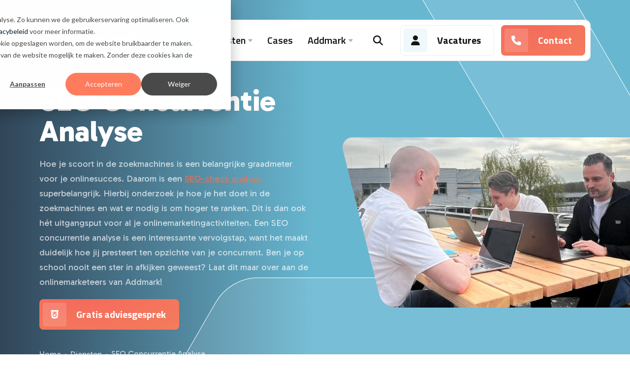

--- FILE ---
content_type: text/html; charset=UTF-8
request_url: https://www.addmark.nl/diensten/marketing/seo-concurrentie-analyse
body_size: 37770
content:
<!doctype html><html lang="nl"><head><script type="application/javascript" id="hs-cookie-banner-scan" data-hs-allowed="true" src="/_hcms/cookie-banner/auto-blocking.js?portalId=7066865&amp;domain=www.addmark.nl"></script>
    <link rel="preconnect" href="https://fonts.gstatic.com">
		<link rel="preconnect" href="https://fonts.gstatic.com" crossorigin>
    <!-- optionally increase loading priority -->
    <link rel="preload" as="style" href="https://fonts.googleapis.com/css2?family=Gabarito:wght@400..900&amp;family=Titillium+Web:ital,wght@0,200;0,300;0,400;0,600;0,700;0,900;1,200;1,300;1,400;1,600;1,700&amp;display=swap">
    <!-- async CSS -->
    <link rel="stylesheet" media="print" onload="this.onload=null;this.removeAttribute('media');" href="https://fonts.googleapis.com/css2?family=Gabarito:wght@400..900&amp;family=Titillium+Web:ital,wght@0,200;0,300;0,400;0,600;0,700;0,900;1,200;1,300;1,400;1,600;1,700&amp;display=swap">
    <!-- no-JS fallback -->
    <noscript>
        <link rel="stylesheet" href="https://fonts.googleapis.com/css2?family=Gabarito:wght@400..900&amp;family=Titillium+Web:ital,wght@0,200;0,300;0,400;0,600;0,700;0,900;1,200;1,300;1,400;1,600;1,700&amp;display=swap">
    </noscript>
    
    <meta charset="utf-8">
    <title>SEO Concurrentie Analyse | Verbeter je onlinepositie | Addmark</title>
    <link rel="shortcut icon" href="https://www.addmark.nl/hubfs/website/Website%20pagina/addmark-beeldmerk.png">
    <meta name="description" content="Verbeter je onlinepositie met een SEO concurrentie analyse. Leer je concurrenten kennen, optimaliseer je SEO-strategie en blijf een stap voor.">
    <script src="https://www.addmark.nl/hubfs/hub_generated/template_assets/1/222595237076/1758190847387/template_fancybox.min.js"></script>
    <link rel="stylesheet" href="https://www.addmark.nl/hubfs/hub_generated/template_assets/1/222600787179/1758190847603/template_fancybox.min.css">
    
    
    
    
    <meta name="viewport" content="width=device-width, initial-scale=1">

    
    <meta property="og:description" content="Verbeter je onlinepositie met een SEO concurrentie analyse. Leer je concurrenten kennen, optimaliseer je SEO-strategie en blijf een stap voor.">
    <meta property="og:title" content="SEO Concurrentie Analyse | Verbeter je onlinepositie | Addmark">
    <meta name="twitter:description" content="Verbeter je onlinepositie met een SEO concurrentie analyse. Leer je concurrenten kennen, optimaliseer je SEO-strategie en blijf een stap voor.">
    <meta name="twitter:title" content="SEO Concurrentie Analyse | Verbeter je onlinepositie | Addmark">

    

    
    <style>
a.cta_button{-moz-box-sizing:content-box !important;-webkit-box-sizing:content-box !important;box-sizing:content-box !important;vertical-align:middle}.hs-breadcrumb-menu{list-style-type:none;margin:0px 0px 0px 0px;padding:0px 0px 0px 0px}.hs-breadcrumb-menu-item{float:left;padding:10px 0px 10px 10px}.hs-breadcrumb-menu-divider:before{content:'›';padding-left:10px}.hs-featured-image-link{border:0}.hs-featured-image{float:right;margin:0 0 20px 20px;max-width:50%}@media (max-width: 568px){.hs-featured-image{float:none;margin:0;width:100%;max-width:100%}}.hs-screen-reader-text{clip:rect(1px, 1px, 1px, 1px);height:1px;overflow:hidden;position:absolute !important;width:1px}
</style>

<link rel="stylesheet" href="https://www.addmark.nl/hubfs/hub_generated/template_assets/1/169408654386/1758190850232/template_plugins.min.css">
<link rel="stylesheet" href="https://www.addmark.nl/hubfs/hub_generated/template_assets/1/169402892198/1758190844192/template_theme.min.css">
    

    
    <link rel="canonical" href="https://www.addmark.nl/diensten/marketing/seo-concurrentie-analyse">



<meta property="og:image" content="https://www.addmark.nl/hubfs/Website%202024/Jens%20website/addmark-header-seo-concurrentie-analyse.jpg">





<meta property="og:image" content="https://www.addmark.nl/hubfs/Website%202024/Jens%20website/addmark-header-seo-concurrentie-analyse.jpg">
<meta property="og:image:width" content="945">
<meta property="og:image:height" content="505">
<meta property="og:image:alt" content="addmark-seo-concurrentie-analyse">
<meta name="twitter:image" content="https://www.addmark.nl/hubfs/Website%202024/Jens%20website/addmark-header-seo-concurrentie-analyse.jpg">
<meta name="twitter:image:alt" content="addmark-seo-concurrentie-analyse">

<meta property="og:url" content="https://www.addmark.nl/diensten/marketing/seo-concurrentie-analyse">
<meta name="twitter:card" content="summary_large_image">
<meta http-equiv="content-language" content="nl">
<link rel="alternate" hreflang="en" href="https://www.addmark.nl/en/diensten/marketing/seo-concurrentie-analyse">
<link rel="alternate" hreflang="nl" href="https://www.addmark.nl/diensten/marketing/seo-concurrentie-analyse">






    
        <script>
      
         setTimeout(function() { 
            (function(w,d,s,l,i){w[l]=w[l]||[];w[l].push({'gtm.start':
new Date().getTime(),event:'gtm.js'});var f=d.getElementsByTagName(s)[0],
j=d.createElement(s),dl=l!='dataLayer'?'&l='+l:'';j.async=true;j.src=
'https://gtm.addmark.nl/gtm.js?id='+i+dl;f.parentNode.insertBefore(j,f);
})(window,document,'script','dataLayer','GTM-5H65NDS');
        }, 40000);
      
    </script>
  <meta name="generator" content="HubSpot"></head>
  
  <body>
        <!-- Google Tag Manager (noscript) -->
<noscript><iframe src="https://gtm.addmark.nl/ns.html?id=GTM-5H65NDS" height="0" width="0" style="display:none;visibility:hidden"></iframe></noscript>
<!-- End Google Tag Manager (noscript) -->
    <div class="body-wrapper   hs-content-id-182713006980 hs-site-page page ">
      
        <div data-global-resource-path="addmark-2/templates/partials/header.html"><div id="hs_cos_wrapper_module_17175047409113" class="hs_cos_wrapper hs_cos_wrapper_widget hs_cos_wrapper_type_module" style="" data-hs-cos-general-type="widget" data-hs-cos-type="module">

<!-- site header -->
<header class="m-headroom">
    <div class="container">
        <div class="inner">
            <a class="m-headroom__logo" aria-label="Addmark" href="https://www.addmark.nl/">
              <svg height="34" id="Laag_1" version="1.1" viewbox="0 0 200.4 33.1" width="200" xmlns="http://www.w3.org/2000/svg"><defs><style>.st0{fill:#fff}.st1{fill:#0098c8}</style></defs><path class="st1" d="M13.4,4.1c-.2.3-.2.6-.2.9s0,.6.2.9l9.3,16.2c.3.5.9.9,1.6.9s1.3-.4,1.6-.9l1.8-3.1c.2-.3.5-.4.8-.4s.6.2.8.4h0s4.3,7.5,4.3,7.5c0,.1.1.3.1.4,0,.5-.4.9-.9.9h-10.5c-.7,0-1.2-.4-1.6-.9l-7.4-12.8c-.6-1-1.6-1.6-2.8-1.6s-2.3.7-2.8,1.6L.6,26.3v.2C.2,27,0,27.7,0,28.4,0,30.7,1.9,32.6,4.2,32.6h9.3l-2.2-3.9c-.3-.5-.9-.9-1.6-.9h-3c-.5,0-.9-.4-.9-.9s0-.3.1-.4l3.7-6.4c.2-.3.5-.4.8-.4s.6.2.8.4h0s6.2,10.7,6.2,10.7c.5,1.1,1.7,1.8,2.9,1.8h15c2.3,0,4.2-1.9,4.2-4.2s-.2-1.4-.5-1.9l-7.8-13.4c-.6-1-1.6-1.6-2.8-1.6s-2.3.7-2.8,1.6l-.9,1.6c0,.1-.2.2-.4.2s-.3,0-.4-.2L15.6.2l-2.2,3.9Z" /><g><path class="st0" d="M62.7,18v8.8c0,.7.2,1.1.3,1.4s.5.5,1.1.6l-.2,4.3c-1.4,0-2.6,0-3.4-.3s-1.7-.6-2.6-1.2c-2,1-4.1,1.5-6.2,1.5-4.4,0-6.5-2.3-6.5-7s.6-3.9,1.8-4.8c1.2-.9,3.1-1.5,5.6-1.7l4.5-.3v-1.3c0-.9-.2-1.5-.6-1.8-.4-.3-1-.5-1.9-.5l-7.9.3-.2-3.9c3-.8,5.9-1.2,8.6-1.2s4.7.6,5.9,1.7,1.8,2.9,1.8,5.4h0ZM53.2,23.6c-1.6.1-2.4,1-2.4,2.5s.7,2.3,2.1,2.3,2.2-.2,3.5-.5l.6-.2v-4.5s-3.8.3-3.8.3Z" /><path class="st0" d="M85.1,2.9v29.7h-5.6v-.9c-2,.9-3.7,1.4-5.1,1.4-3.1,0-5.2-.9-6.4-2.7s-1.8-4.6-1.8-8.5.7-6.7,2.2-8.4c1.4-1.8,3.6-2.6,6.6-2.6s2.2.1,3.8.4l.8.2V2.9h5.6,0ZM78.9,27.5h.6v-11.3c-1.5-.3-2.9-.4-4.1-.4-2.3,0-3.4,2-3.4,6.1s.3,3.8.8,4.7,1.3,1.4,2.5,1.4,2.4-.2,3.7-.5h0Z" /><path class="st0" d="M107.4,2.9v29.7h-5.6v-.9c-2,.9-3.7,1.4-5.1,1.4-3.1,0-5.2-.9-6.4-2.7s-1.8-4.6-1.8-8.5.7-6.7,2.2-8.4c1.4-1.8,3.6-2.6,6.6-2.6s2.2.1,3.8.4l.8.2V2.9h5.6,0ZM101.2,27.5h.6v-11.3c-1.5-.3-2.9-.4-4.1-.4-2.3,0-3.4,2-3.4,6.1s.3,3.8.8,4.7,1.3,1.4,2.5,1.4,2.4-.2,3.7-.5h0Z" /><path class="st0" d="M117.4,32.6h-5.6V11.4h5.6v1.2c1.9-1.1,3.6-1.7,5-1.7,2.3,0,4,.7,5.3,2,2.6-1.3,4.9-2,7.1-2s4.7.8,5.8,2.4c1.1,1.6,1.6,4.2,1.6,7.8v11.5h-5.6v-11.3c0-1.8-.2-3.1-.6-4s-1.2-1.3-2.4-1.3-2,.2-3.3.6l-.6.2c.1,2.1.2,3.7.2,4.8v11h-5.6v-10.9c0-2.1-.2-3.6-.5-4.4s-1.2-1.3-2.4-1.3-2.2.2-3.2.6l-.5.2v15.9h0Z" /><path class="st0" d="M162.4,18v8.8c0,.7.2,1.1.3,1.4.2.3.5.5,1.1.6l-.2,4.3c-1.4,0-2.6,0-3.4-.3s-1.7-.6-2.6-1.2c-2,1-4.1,1.5-6.2,1.5-4.4,0-6.5-2.3-6.5-7s.6-3.9,1.8-4.8c1.2-.9,3.1-1.5,5.6-1.7l4.5-.3v-1.3c0-.9-.2-1.5-.6-1.8s-1-.5-1.9-.5l-7.9.3-.2-3.9c3-.8,5.9-1.2,8.6-1.2s4.7.6,5.9,1.7c1.2,1.1,1.8,2.9,1.8,5.4h0ZM152.9,23.6c-1.6.1-2.4,1-2.4,2.5s.7,2.3,2.1,2.3,2.2-.2,3.5-.5l.6-.2v-4.5l-3.8.3h0Z" /><path class="st0" d="M167,32.6V11.4h5.6v2.2c2.4-1.4,4.6-2.3,6.7-2.8v5.7c-2.3.5-4.2,1-5.9,1.5l-.8.3v14.2s-5.6,0-5.6,0Z" /><path class="st0" d="M187.4,32.6h-5.6V2.9h5.6v16.9l2.2-.4,4.2-8h6.3l-5.5,10,5.8,11.1h-6.4l-4.3-8.3-2.3.4v7.9h0Z" /></g></svg>
            </a>

            <nav class="nav">
                <div class="nav__menu">
                    <ul class="menu">
                        
                            <li class="menu-item has-children mega">
                                
                                

                                <a href="https://www.addmark.nl/diensten">Diensten</a>

                                

                                
                                    <div class="inner">
                                        <div class="menu">
                                            <div class="menu-nav">
                                                
                                                    
                                                        
                                                    <a href="https://www.addmark.nl/diensten/strategie" data-attribute="#strategie">
                                                        
                                                        <span>
                                                            

                                                            
                                                                <svg fill="none" height="17" viewbox="0 0 18 17" width="18" xmlns="http://www.w3.org/2000/svg"><g clip-path="url(#clip0_3095_10165)"><path d="M3.30059 15.9484C4.4752 15.8623 5.35966 14.8114 5.27608 13.6012C5.1925 12.3909 4.17253 11.4796 2.99792 11.5658C1.82331 11.6519 0.938848 12.7028 1.02243 13.913C1.10601 15.1233 2.12597 16.0345 3.30059 15.9484Z" fill="#8FC9E2" /><path d="M10.1833 8.00096C10.7361 7.4314 11.0467 6.65571 11.0467 5.8529V4.24186H12.047C12.047 4.24186 12.0575 4.24186 12.0628 4.24186H12.0838C12.3734 4.22559 12.584 3.90013 12.4313 3.60721L10.3939 0.227824C10.2359 -0.0759413 9.80949 -0.0759413 9.65155 0.227824L7.61411 3.60721C7.45617 3.9164 7.69308 4.25814 7.99843 4.24186H8.99873V5.8529C8.99873 6.10243 8.90396 6.3411 8.73023 6.51468L4.52373 10.8488C4.10782 10.6372 3.64453 10.507 3.14438 10.507C1.40177 10.507 -0.00390625 11.9608 -0.00390625 13.7508C-0.00390625 15.5463 1.40703 16.9946 3.14438 16.9946C4.887 16.9946 6.29267 15.5408 6.29267 13.7508C6.29267 13.2409 6.16632 12.7636 5.961 12.3296L10.1675 7.99553L10.1833 8.00096ZM3.15491 14.9008C2.54421 14.9008 2.04406 14.3909 2.04406 13.7562C2.04406 13.127 2.53894 12.6171 3.15491 12.6117C3.76562 12.6117 4.2605 13.1216 4.26576 13.7562C4.26576 14.3855 3.77088 14.8953 3.15491 14.9008Z" fill="#2C4456" /><path d="M0.831338 7.15501C1.23145 7.56727 1.87901 7.56727 2.27386 7.15501L3.15307 6.24914L4.03227 7.15501C4.43239 7.56727 5.07995 7.56727 5.4748 7.15501C5.86965 6.74276 5.87492 6.08099 5.4748 5.66873L4.5956 4.76286L5.4748 3.85699C5.87492 3.44474 5.87492 2.78297 5.4748 2.37071C5.07468 1.95846 4.42713 1.95846 4.03227 2.37071L3.15307 3.27658L2.27386 2.37071C1.87375 1.95846 1.22619 1.95846 0.831338 2.37071C0.436485 2.78297 0.431221 3.44474 0.831338 3.85699L1.71054 4.76286L0.831338 5.66873C0.431221 6.08099 0.431221 6.74276 0.831338 7.15501Z" fill="#2C4456" /><path d="M16.8261 7.15446L17.7053 6.24859C18.1054 5.83634 18.1054 5.17457 17.7053 4.76231C17.3052 4.35006 16.6576 4.35006 16.2627 4.76231L15.3835 5.66819L14.5043 4.76231C14.1042 4.35006 13.4567 4.35006 13.0618 4.76231C12.667 5.17457 12.6617 5.83634 13.0618 6.24859L13.941 7.15446L13.0618 8.06034C12.6617 8.47259 12.6617 9.13436 13.0618 9.54662C13.4619 9.95887 14.1095 9.95887 14.5043 9.54662L15.3835 8.64074L16.2627 9.54662C16.6629 9.95887 17.3104 9.95887 17.7053 9.54662C18.1001 9.13436 18.1054 8.47259 17.7053 8.06034L16.8261 7.15446Z" fill="#2C4456" /><path d="M13.7951 11.3639C13.395 10.9516 12.7474 10.9516 12.3526 11.3639L11.4734 12.2697L10.5942 11.3639C10.1941 10.9516 9.5465 10.9516 9.15165 11.3639C8.7568 11.7761 8.75153 12.4379 9.15165 12.8502L10.0309 13.756L9.15165 14.6619C8.75153 15.0742 8.75153 15.7359 9.15165 16.1482C9.55177 16.5604 10.1993 16.5604 10.5942 16.1482L11.4734 15.2423L12.3526 16.1482C12.7527 16.5604 13.4003 16.5604 13.7951 16.1482C14.19 15.7359 14.1952 15.0742 13.7951 14.6619L12.9159 13.756L13.7951 12.8502C14.1952 12.4379 14.1952 11.7761 13.7951 11.3639Z" fill="#2C4456" /></g><defs><clippath id="clip0_3095_10165"><rect fill="white" height="17" width="18" /></clippath></defs></svg>
                                                            
                                                        </span> 
                                                        
                                                        Strategie
                                                    </a>
                                                
                                                    
                                                        
                                                    <a href="https://www.addmark.nl/diensten/marketing" data-attribute="#marketing">
                                                        
                                                        <span>
                                                            

                                                            
                                                                <svg fill="none" height="16" viewbox="0 0 18 16" width="18" xmlns="http://www.w3.org/2000/svg"><g clip-path="url(#clip0_3095_10176)"><path d="M8.624 6.63379H7.67767C7.4276 6.63379 7.22656 6.83752 7.22656 7.09093V15.0412H10.4971V8.04L8.624 6.63876V6.63379Z" fill="#8FC9E2" /><path d="M3.77063 9.87793H1.40234C0.627622 9.87793 0.0049033 10.514 0 11.299V16.0046H5.17298V11.299C5.17298 10.514 4.54536 9.8829 3.77554 9.87793H3.77063ZM1.90248 11.8059H3.2705V14.0767H1.90248V11.8059Z" fill="#2C4456" /><path d="M16.3341 8.00488H13.9609C13.1862 8.00488 12.5635 8.64091 12.5586 9.426V16.0049H17.7316V9.426C17.7316 8.64091 17.1039 8.00985 16.3341 8.00488ZM14.466 9.93283H15.834V14.0769H14.466V9.93283Z" fill="#2C4456" /><path d="M9.91268 7.08616C9.76068 7.00169 9.61848 6.90231 9.48119 6.79299L8.09356 5.66504H7.67187C6.89715 5.66504 6.27443 6.30106 6.26953 7.08616V16.0004H11.4425V7.50355C10.9522 7.49858 10.4766 7.37436 10.0451 7.15075C10.0009 7.12591 9.95191 7.111 9.91268 7.08616ZM8.17691 7.59299H9.54493V14.0725H8.17691V7.59299Z" fill="#2C4456" /><path d="M17.5351 0.00953075L16.3877 0.15363L13.9704 0.461705C13.9018 0.476612 13.8429 0.506425 13.7939 0.546177L13.7792 0.556115C13.637 0.690276 13.6125 0.918848 13.7301 1.08282L13.74 1.09773L13.7498 1.11264L14.3431 1.85798L11.4844 4.20332L8.57678 1.8381L8.54736 1.81823C8.23355 1.59959 7.8658 1.49028 7.50296 1.49028C7.1156 1.49028 6.72333 1.6145 6.39971 1.86295H6.38991L6.3801 1.87288L1.59448 5.79835C1.18751 6.13127 1.12377 6.73748 1.45229 7.15487C1.78081 7.56729 2.37901 7.63189 2.79089 7.29897L7.50296 3.43313L10.288 5.694L10.3322 5.72879C10.543 5.9027 10.7833 6.01201 11.0333 6.07661C11.1804 6.11636 11.3324 6.14121 11.4844 6.14121C11.8424 6.14121 12.2003 6.02692 12.5092 5.81823C12.5534 5.78841 12.6024 5.76357 12.6416 5.72879H12.6465L13.6615 4.88903L15.5395 3.34866L16.123 4.0791L16.1377 4.06419C16.3093 4.29276 16.6721 4.28282 16.7947 3.98966L17.5988 1.64431L17.9715 0.551146C18.0941 0.257978 17.844 -0.0550655 17.5351 0.00953075Z" fill="#2C4456" /></g><defs><clippath id="clip0_3095_10176"><rect fill="white" height="16" width="18" /></clippath></defs></svg>
                                                            
                                                        </span> 
                                                        
                                                        Marketing
                                                    </a>
                                                
                                                    
                                                        
                                                    <a href="https://www.addmark.nl/diensten/hubspot" data-attribute="#hubspot">
                                                        
                                                        <span>
                                                            

                                                            
                                                                <svg fill="none" height="43" viewbox="0 0 43 43" width="43" xmlns="http://www.w3.org/2000/svg"><g clip-path="url(#clip0_3096_10760)"><path d="M28.41 24.2681C28.41 22.4281 26.92 20.9381 25.08 20.9381C23.24 20.9381 21.75 22.4281 21.75 24.2681C21.75 26.1081 23.24 27.5981 25.08 27.5981C26.92 27.5981 28.41 26.1081 28.41 24.2681Z" fill="#8FC9E2" /><path d="M27.99 3.91809H14.1C7.97 3.91809 3 8.88809 3 15.0181V28.9081C3 35.0381 7.97 40.0081 14.1 40.0081H27.99C34.12 40.0081 39.09 35.0381 39.09 28.9081V15.0181C39.09 8.88809 34.12 3.91809 27.99 3.91809ZM35.21 28.9081C35.21 30.9081 34.4 32.6981 33.09 34.0181C31.78 35.3281 29.98 36.1281 27.98 36.1381H14.09C12.09 36.1381 10.3 35.3281 8.98 34.0181C7.67 32.7081 6.87 30.9081 6.86 28.9081V15.0181C6.86 13.0181 7.67 11.2281 8.98 9.90809C10.29 8.59809 12.09 7.79809 14.09 7.78809H27.98C29.98 7.78809 31.77 8.59809 33.09 9.90809C34.4 11.2181 35.2 13.0181 35.21 15.0181V28.9081Z" fill="#2C4456" /><path d="M27.9509 24.2581C27.9209 22.6381 26.6409 21.3681 25.0309 21.3881C23.4609 21.4081 22.1709 22.7381 22.2009 24.2981C22.2309 25.9181 23.5109 27.1581 25.1409 27.1381C26.7009 27.1181 27.9709 25.8081 27.9509 24.2581ZM17.5609 33.1481L17.4109 33.0981C16.5409 32.8581 15.9709 32.0381 16.0609 31.1481C16.1509 30.2581 16.8709 29.5681 17.7709 29.5081C17.9009 29.5081 18.0409 29.5081 18.1609 29.5381C18.3509 29.5981 18.4609 29.5181 18.5909 29.3881C19.2109 28.7481 19.8409 28.1281 20.4809 27.4781C19.8409 26.5281 19.4909 25.4881 19.4709 24.3381C19.4609 23.1981 19.7709 22.1481 20.4009 21.1781C20.2209 21.0381 20.0509 20.9081 19.8809 20.7681C17.8209 19.1581 15.7509 17.5581 13.6909 15.9481C13.5709 15.8481 13.4809 15.8281 13.3209 15.9081C11.9909 16.5381 10.4109 15.6981 10.1709 14.2381L10.1309 14.0381V13.6981L10.1709 13.5581C10.3309 12.7381 10.7909 12.1381 11.5509 11.7881C11.6909 11.7281 11.8309 11.6881 11.9809 11.6381H12.7409C12.8809 11.6781 13.0209 11.7181 13.1609 11.7681C14.2309 12.1581 14.8209 13.1781 14.6009 14.2781L14.6909 14.5481C16.9709 16.3181 19.2409 18.0881 21.5209 19.8581L21.5809 19.8981C21.7809 19.7581 21.9909 19.6181 22.2009 19.4881C22.7809 19.1381 23.4009 18.8981 24.0709 18.7781C24.1909 18.7581 24.2309 18.7181 24.2309 18.5881C24.2309 17.8381 24.2309 17.0881 24.2309 16.3381C24.2309 16.2081 24.1709 16.1581 24.0709 16.0981C23.3509 15.6781 22.9909 14.8981 23.1109 14.0381C23.2209 13.2881 23.8009 12.6481 24.5709 12.4481C25.5309 12.1981 26.5309 12.6781 26.9109 13.5781C27.3109 14.4981 26.9709 15.5681 26.1109 16.0881C25.9809 16.1681 25.9309 16.2481 25.9309 16.3981C25.9309 17.1081 25.9309 17.8081 25.9309 18.5181C25.9309 18.6781 25.9709 18.7481 26.1409 18.7781C28.7609 19.2581 30.6709 21.5881 30.6609 24.2981C30.6609 26.9581 28.7309 29.2881 26.1209 29.7681C24.5509 30.0581 23.1109 29.7281 21.8009 28.8181L21.7109 28.7581L21.6509 28.7281C21.4109 28.9781 21.1609 29.2281 20.9009 29.4781C20.5009 29.8781 20.1009 30.2781 19.7009 30.6881L19.6209 30.9181C19.8209 31.9581 19.2609 32.8481 18.2209 33.0981L18.1309 33.1381H17.5409L17.5609 33.1481Z" fill="#2C4456" /></g><defs><clippath id="clip0_3096_10760"><rect fill="white" height="36.09" transform="translate(3 3.91809)" width="36.09" /></clippath></defs></svg>
                                                            
                                                        </span> 
                                                        
                                                        HubSpot
                                                    </a>
                                                
                                                    
                                                        
                                                    <a href="https://www.addmark.nl/diensten/websites" data-attribute="#websites">
                                                        
                                                        <span>
                                                            

                                                            
                                                                <svg fill="none" height="18" viewbox="0 0 18 18" width="18" xmlns="http://www.w3.org/2000/svg"><g clip-path="url(#clip0_3095_10186)"><path d="M1.79954 14.7031V14.7583H1.74852V14.7031H1.79954V5.98662C1.79954 5.47979 2.17985 5.0683 2.65292 5.0683H14.1041C14.5725 5.0683 14.9575 5.47979 14.9575 5.98662V8.19459L16.757 8.79175V1.89183C16.757 0.848062 15.9732 0 15.0085 0H1.74852C0.783819 0 0 0.848062 0 1.89183V14.7583C0 15.8021 0.783819 16.6501 1.74852 16.6501H9.48931L8.93739 14.7031H1.79954ZM15.0039 1.94703H14.9528V1.89183H15.0039V1.94703Z" fill="#2C4456" /><path d="M3.22266 12.605C3.22266 12.861 3.41281 13.0667 3.64935 13.0667H8.47285L8.10181 11.752H3.64935C3.41281 11.752 3.22266 11.9577 3.22266 12.2136V12.6101V12.605Z" fill="#2C4456" /><path d="M5.60194 6.61914H3.64935C3.41369 6.61914 3.22266 6.82584 3.22266 7.08081V9.75045C3.22266 10.0054 3.41369 10.2121 3.64935 10.2121H5.60194C5.8376 10.2121 6.02863 10.0054 6.02863 9.75045V7.08081C6.02863 6.82584 5.8376 6.61914 5.60194 6.61914Z" fill="#2C4456" /><path d="M18.1053 15.7888L15.5312 13.0037L17.3632 12.0603C17.9847 11.7391 17.9198 10.7606 17.2612 10.5448L9.7894 8.06586C9.20965 7.87517 8.66701 8.46229 8.84789 9.08454L11.1391 17.1687C11.3431 17.8813 12.2475 17.9516 12.5397 17.2791L13.4117 15.297L15.9857 18.082C16.1527 18.2627 16.4217 18.2627 16.5887 18.082L18.1053 16.4411C18.2723 16.2605 18.2723 15.9694 18.1053 15.7888Z" fill="#2C4456" /><path d="M15.0041 1.8916H14.9531L15.0041 1.9468V1.8916Z" fill="#2C4456" /><path d="M1.80102 14.7583V14.7031H1.75L1.80102 14.7583Z" fill="#2C4456" /><path d="M14.9531 1.8916V1.9468H15.0041L14.9531 1.8916Z" fill="#2C4456" /><path d="M1.75 1.8916V1.9468L1.80102 1.8916H1.75Z" fill="#2C4456" /><path d="M1.75 1.9468H1.80102V1.8916L1.75 1.9468Z" fill="#2C4456" /><path d="M1.75 14.7583H1.80102L1.75 14.7031V14.7583Z" fill="#2C4456" /><path d="M14.9531 14.7583L15.0041 14.7031H14.9531V14.7583Z" fill="#2C4456" /><path d="M15.0041 14.7583V14.7031L14.9531 14.7583H15.0041Z" fill="#2C4456" /><path d="M3.51492 2.57886C3.51492 2.14228 3.19026 1.79102 2.78676 1.79102C2.38325 1.79102 2.05859 2.14228 2.05859 2.57886C2.05859 3.01544 2.38325 3.36671 2.78676 3.36671C3.19026 3.36671 3.51492 3.01544 3.51492 2.57886Z" fill="#8FC9E2" /><path d="M6.74692 1.79102H4.84535C4.44185 1.79102 4.11719 2.14228 4.11719 2.57886C4.11719 3.01544 4.44185 3.36671 4.84535 3.36671H6.74692C7.15043 3.36671 7.47509 3.01544 7.47509 2.57886C7.47509 2.14228 7.15043 1.79102 6.74692 1.79102Z" fill="#8FC9E2" /></g><defs><clippath id="clip0_3095_10186"><rect fill="white" height="18" width="18" /></clippath></defs></svg>
                                                            
                                                        </span> 
                                                        
                                                        Websites
                                                    </a>
                                                
                                            </div>
        
                                            <div class="submenu">
                                                
                                                <ul class="submenu-list" id="strategie">
                                                    
                                                        
                                                        
                                                        <li class="has-rocketicon">
                                                            <a href="https://www.addmark.nl/diensten/strategie/strategy-mapping">
                                                                Strategy Mapping
                                                            </a>
                                                            <div class="icon icon--rocket is-white">
                                                                <span class="arrow">
                                                                    <svg width="12" height="13" viewbox="0 0 12 13" fill="none" xmlns="http://www.w3.org/2000/svg"><path d="M11.625 1.75V9.625C11.625 10.2578 11.0977 10.75 10.5 10.75C9.86719 10.75 9.375 10.2578 9.375 9.625V4.49219L2.27344 11.5586C1.85156 12.0156 1.11328 12.0156 0.691406 11.5586C0.234375 11.1367 0.234375 10.3984 0.691406 9.97656L7.75781 2.875H2.625C1.99219 2.875 1.5 2.38281 1.5 1.75C1.5 1.15234 1.99219 0.625 2.625 0.625H10.5C11.0977 0.625 11.625 1.15234 11.625 1.75Z" fill="#131516" /></svg>
                                                                </span>
                                                                <span class="rocket">
                                                                    <svg version="1.0" xmlns="http://www.w3.org/2000/svg" viewbox="0 0 512 512" aria-hidden="true"><g id="Rocket1_layer"><path d="M156.6 384.9L125.7 354c-8.5-8.5-11.5-20.8-7.7-32.2c3-8.9 7-20.5 11.8-33.8L24 288c-8.6 0-16.6-4.6-20.9-12.1s-4.2-16.7 .2-24.1l52.5-88.5c13-21.9 36.5-35.3 61.9-35.3l82.3 0c2.4-4 4.8-7.7 7.2-11.3C289.1-4.1 411.1-8.1 483.9 5.3c11.6 2.1 20.6 11.2 22.8 22.8c13.4 72.9 9.3 194.8-111.4 276.7c-3.5 2.4-7.3 4.8-11.3 7.2v82.3c0 25.4-13.4 49-35.3 61.9l-88.5 52.5c-7.4 4.4-16.6 4.5-24.1 .2s-12.1-12.2-12.1-20.9V380.8c-14.1 4.9-26.4 8.9-35.7 11.9c-11.2 3.6-23.4 .5-31.8-7.8zM384 168a40 40 0 1 0 0-80 40 40 0 1 0 0 80z"></path></g></svg>
                                                                </span>
                                                            </div>
                                                        </li>
                                                    
                                                </ul>
                                                
                                                <ul class="submenu-list" id="marketing">
                                                    
                                                        
                                                        
                                                        <li class="has-rocketicon">
                                                            <a href="https://www.addmark.nl/diensten/marketing/paid-search">
                                                                Paid Search
                                                            </a>
                                                            <div class="icon icon--rocket is-white">
                                                                <span class="arrow">
                                                                    <svg width="12" height="13" viewbox="0 0 12 13" fill="none" xmlns="http://www.w3.org/2000/svg"><path d="M11.625 1.75V9.625C11.625 10.2578 11.0977 10.75 10.5 10.75C9.86719 10.75 9.375 10.2578 9.375 9.625V4.49219L2.27344 11.5586C1.85156 12.0156 1.11328 12.0156 0.691406 11.5586C0.234375 11.1367 0.234375 10.3984 0.691406 9.97656L7.75781 2.875H2.625C1.99219 2.875 1.5 2.38281 1.5 1.75C1.5 1.15234 1.99219 0.625 2.625 0.625H10.5C11.0977 0.625 11.625 1.15234 11.625 1.75Z" fill="#131516" /></svg>
                                                                </span>
                                                                <span class="rocket">
                                                                    <svg version="1.0" xmlns="http://www.w3.org/2000/svg" viewbox="0 0 512 512" aria-hidden="true"><g id="Rocket1_layer"><path d="M156.6 384.9L125.7 354c-8.5-8.5-11.5-20.8-7.7-32.2c3-8.9 7-20.5 11.8-33.8L24 288c-8.6 0-16.6-4.6-20.9-12.1s-4.2-16.7 .2-24.1l52.5-88.5c13-21.9 36.5-35.3 61.9-35.3l82.3 0c2.4-4 4.8-7.7 7.2-11.3C289.1-4.1 411.1-8.1 483.9 5.3c11.6 2.1 20.6 11.2 22.8 22.8c13.4 72.9 9.3 194.8-111.4 276.7c-3.5 2.4-7.3 4.8-11.3 7.2v82.3c0 25.4-13.4 49-35.3 61.9l-88.5 52.5c-7.4 4.4-16.6 4.5-24.1 .2s-12.1-12.2-12.1-20.9V380.8c-14.1 4.9-26.4 8.9-35.7 11.9c-11.2 3.6-23.4 .5-31.8-7.8zM384 168a40 40 0 1 0 0-80 40 40 0 1 0 0 80z"></path></g></svg>
                                                                </span>
                                                            </div>
                                                        </li>
                                                    
                                                        
                                                        
                                                        <li class="has-rocketicon">
                                                            <a href="https://www.addmark.nl/diensten/marketing/paid-social">
                                                                Paid Social
                                                            </a>
                                                            <div class="icon icon--rocket is-white">
                                                                <span class="arrow">
                                                                    <svg width="12" height="13" viewbox="0 0 12 13" fill="none" xmlns="http://www.w3.org/2000/svg"><path d="M11.625 1.75V9.625C11.625 10.2578 11.0977 10.75 10.5 10.75C9.86719 10.75 9.375 10.2578 9.375 9.625V4.49219L2.27344 11.5586C1.85156 12.0156 1.11328 12.0156 0.691406 11.5586C0.234375 11.1367 0.234375 10.3984 0.691406 9.97656L7.75781 2.875H2.625C1.99219 2.875 1.5 2.38281 1.5 1.75C1.5 1.15234 1.99219 0.625 2.625 0.625H10.5C11.0977 0.625 11.625 1.15234 11.625 1.75Z" fill="#131516" /></svg>
                                                                </span>
                                                                <span class="rocket">
                                                                    <svg version="1.0" xmlns="http://www.w3.org/2000/svg" viewbox="0 0 512 512" aria-hidden="true"><g id="Rocket1_layer"><path d="M156.6 384.9L125.7 354c-8.5-8.5-11.5-20.8-7.7-32.2c3-8.9 7-20.5 11.8-33.8L24 288c-8.6 0-16.6-4.6-20.9-12.1s-4.2-16.7 .2-24.1l52.5-88.5c13-21.9 36.5-35.3 61.9-35.3l82.3 0c2.4-4 4.8-7.7 7.2-11.3C289.1-4.1 411.1-8.1 483.9 5.3c11.6 2.1 20.6 11.2 22.8 22.8c13.4 72.9 9.3 194.8-111.4 276.7c-3.5 2.4-7.3 4.8-11.3 7.2v82.3c0 25.4-13.4 49-35.3 61.9l-88.5 52.5c-7.4 4.4-16.6 4.5-24.1 .2s-12.1-12.2-12.1-20.9V380.8c-14.1 4.9-26.4 8.9-35.7 11.9c-11.2 3.6-23.4 .5-31.8-7.8zM384 168a40 40 0 1 0 0-80 40 40 0 1 0 0 80z"></path></g></svg>
                                                                </span>
                                                            </div>
                                                        </li>
                                                    
                                                        
                                                        
                                                        <li class="has-rocketicon">
                                                            <a href="https://www.addmark.nl/diensten/marketing/organic-social">
                                                                Organic Social
                                                            </a>
                                                            <div class="icon icon--rocket is-white">
                                                                <span class="arrow">
                                                                    <svg width="12" height="13" viewbox="0 0 12 13" fill="none" xmlns="http://www.w3.org/2000/svg"><path d="M11.625 1.75V9.625C11.625 10.2578 11.0977 10.75 10.5 10.75C9.86719 10.75 9.375 10.2578 9.375 9.625V4.49219L2.27344 11.5586C1.85156 12.0156 1.11328 12.0156 0.691406 11.5586C0.234375 11.1367 0.234375 10.3984 0.691406 9.97656L7.75781 2.875H2.625C1.99219 2.875 1.5 2.38281 1.5 1.75C1.5 1.15234 1.99219 0.625 2.625 0.625H10.5C11.0977 0.625 11.625 1.15234 11.625 1.75Z" fill="#131516" /></svg>
                                                                </span>
                                                                <span class="rocket">
                                                                    <svg version="1.0" xmlns="http://www.w3.org/2000/svg" viewbox="0 0 512 512" aria-hidden="true"><g id="Rocket1_layer"><path d="M156.6 384.9L125.7 354c-8.5-8.5-11.5-20.8-7.7-32.2c3-8.9 7-20.5 11.8-33.8L24 288c-8.6 0-16.6-4.6-20.9-12.1s-4.2-16.7 .2-24.1l52.5-88.5c13-21.9 36.5-35.3 61.9-35.3l82.3 0c2.4-4 4.8-7.7 7.2-11.3C289.1-4.1 411.1-8.1 483.9 5.3c11.6 2.1 20.6 11.2 22.8 22.8c13.4 72.9 9.3 194.8-111.4 276.7c-3.5 2.4-7.3 4.8-11.3 7.2v82.3c0 25.4-13.4 49-35.3 61.9l-88.5 52.5c-7.4 4.4-16.6 4.5-24.1 .2s-12.1-12.2-12.1-20.9V380.8c-14.1 4.9-26.4 8.9-35.7 11.9c-11.2 3.6-23.4 .5-31.8-7.8zM384 168a40 40 0 1 0 0-80 40 40 0 1 0 0 80z"></path></g></svg>
                                                                </span>
                                                            </div>
                                                        </li>
                                                    
                                                        
                                                        
                                                        <li class="has-rocketicon">
                                                            <a href="https://www.addmark.nl/diensten/marketing/seo-content">
                                                                SEO &amp; Content
                                                            </a>
                                                            <div class="icon icon--rocket is-white">
                                                                <span class="arrow">
                                                                    <svg width="12" height="13" viewbox="0 0 12 13" fill="none" xmlns="http://www.w3.org/2000/svg"><path d="M11.625 1.75V9.625C11.625 10.2578 11.0977 10.75 10.5 10.75C9.86719 10.75 9.375 10.2578 9.375 9.625V4.49219L2.27344 11.5586C1.85156 12.0156 1.11328 12.0156 0.691406 11.5586C0.234375 11.1367 0.234375 10.3984 0.691406 9.97656L7.75781 2.875H2.625C1.99219 2.875 1.5 2.38281 1.5 1.75C1.5 1.15234 1.99219 0.625 2.625 0.625H10.5C11.0977 0.625 11.625 1.15234 11.625 1.75Z" fill="#131516" /></svg>
                                                                </span>
                                                                <span class="rocket">
                                                                    <svg version="1.0" xmlns="http://www.w3.org/2000/svg" viewbox="0 0 512 512" aria-hidden="true"><g id="Rocket1_layer"><path d="M156.6 384.9L125.7 354c-8.5-8.5-11.5-20.8-7.7-32.2c3-8.9 7-20.5 11.8-33.8L24 288c-8.6 0-16.6-4.6-20.9-12.1s-4.2-16.7 .2-24.1l52.5-88.5c13-21.9 36.5-35.3 61.9-35.3l82.3 0c2.4-4 4.8-7.7 7.2-11.3C289.1-4.1 411.1-8.1 483.9 5.3c11.6 2.1 20.6 11.2 22.8 22.8c13.4 72.9 9.3 194.8-111.4 276.7c-3.5 2.4-7.3 4.8-11.3 7.2v82.3c0 25.4-13.4 49-35.3 61.9l-88.5 52.5c-7.4 4.4-16.6 4.5-24.1 .2s-12.1-12.2-12.1-20.9V380.8c-14.1 4.9-26.4 8.9-35.7 11.9c-11.2 3.6-23.4 .5-31.8-7.8zM384 168a40 40 0 1 0 0-80 40 40 0 1 0 0 80z"></path></g></svg>
                                                                </span>
                                                            </div>
                                                        </li>
                                                    
                                                </ul>
                                                
                                                <ul class="submenu-list" id="hubspot">
                                                    
                                                        
                                                        
                                                        <li class="has-rocketicon">
                                                            <a href="https://www.addmark.nl/diensten/hubspot/onboarding">
                                                                Onboarding
                                                            </a>
                                                            <div class="icon icon--rocket is-white">
                                                                <span class="arrow">
                                                                    <svg width="12" height="13" viewbox="0 0 12 13" fill="none" xmlns="http://www.w3.org/2000/svg"><path d="M11.625 1.75V9.625C11.625 10.2578 11.0977 10.75 10.5 10.75C9.86719 10.75 9.375 10.2578 9.375 9.625V4.49219L2.27344 11.5586C1.85156 12.0156 1.11328 12.0156 0.691406 11.5586C0.234375 11.1367 0.234375 10.3984 0.691406 9.97656L7.75781 2.875H2.625C1.99219 2.875 1.5 2.38281 1.5 1.75C1.5 1.15234 1.99219 0.625 2.625 0.625H10.5C11.0977 0.625 11.625 1.15234 11.625 1.75Z" fill="#131516" /></svg>
                                                                </span>
                                                                <span class="rocket">
                                                                    <svg version="1.0" xmlns="http://www.w3.org/2000/svg" viewbox="0 0 512 512" aria-hidden="true"><g id="Rocket1_layer"><path d="M156.6 384.9L125.7 354c-8.5-8.5-11.5-20.8-7.7-32.2c3-8.9 7-20.5 11.8-33.8L24 288c-8.6 0-16.6-4.6-20.9-12.1s-4.2-16.7 .2-24.1l52.5-88.5c13-21.9 36.5-35.3 61.9-35.3l82.3 0c2.4-4 4.8-7.7 7.2-11.3C289.1-4.1 411.1-8.1 483.9 5.3c11.6 2.1 20.6 11.2 22.8 22.8c13.4 72.9 9.3 194.8-111.4 276.7c-3.5 2.4-7.3 4.8-11.3 7.2v82.3c0 25.4-13.4 49-35.3 61.9l-88.5 52.5c-7.4 4.4-16.6 4.5-24.1 .2s-12.1-12.2-12.1-20.9V380.8c-14.1 4.9-26.4 8.9-35.7 11.9c-11.2 3.6-23.4 .5-31.8-7.8zM384 168a40 40 0 1 0 0-80 40 40 0 1 0 0 80z"></path></g></svg>
                                                                </span>
                                                            </div>
                                                        </li>
                                                    
                                                        
                                                        
                                                        <li class="has-rocketicon">
                                                            <a href="https://www.addmark.nl/diensten/hubspot/portal-audit">
                                                                Portal audit
                                                            </a>
                                                            <div class="icon icon--rocket is-white">
                                                                <span class="arrow">
                                                                    <svg width="12" height="13" viewbox="0 0 12 13" fill="none" xmlns="http://www.w3.org/2000/svg"><path d="M11.625 1.75V9.625C11.625 10.2578 11.0977 10.75 10.5 10.75C9.86719 10.75 9.375 10.2578 9.375 9.625V4.49219L2.27344 11.5586C1.85156 12.0156 1.11328 12.0156 0.691406 11.5586C0.234375 11.1367 0.234375 10.3984 0.691406 9.97656L7.75781 2.875H2.625C1.99219 2.875 1.5 2.38281 1.5 1.75C1.5 1.15234 1.99219 0.625 2.625 0.625H10.5C11.0977 0.625 11.625 1.15234 11.625 1.75Z" fill="#131516" /></svg>
                                                                </span>
                                                                <span class="rocket">
                                                                    <svg version="1.0" xmlns="http://www.w3.org/2000/svg" viewbox="0 0 512 512" aria-hidden="true"><g id="Rocket1_layer"><path d="M156.6 384.9L125.7 354c-8.5-8.5-11.5-20.8-7.7-32.2c3-8.9 7-20.5 11.8-33.8L24 288c-8.6 0-16.6-4.6-20.9-12.1s-4.2-16.7 .2-24.1l52.5-88.5c13-21.9 36.5-35.3 61.9-35.3l82.3 0c2.4-4 4.8-7.7 7.2-11.3C289.1-4.1 411.1-8.1 483.9 5.3c11.6 2.1 20.6 11.2 22.8 22.8c13.4 72.9 9.3 194.8-111.4 276.7c-3.5 2.4-7.3 4.8-11.3 7.2v82.3c0 25.4-13.4 49-35.3 61.9l-88.5 52.5c-7.4 4.4-16.6 4.5-24.1 .2s-12.1-12.2-12.1-20.9V380.8c-14.1 4.9-26.4 8.9-35.7 11.9c-11.2 3.6-23.4 .5-31.8-7.8zM384 168a40 40 0 1 0 0-80 40 40 0 1 0 0 80z"></path></g></svg>
                                                                </span>
                                                            </div>
                                                        </li>
                                                    
                                                        
                                                        
                                                        <li class="has-rocketicon">
                                                            <a href="https://www.addmark.nl/diensten/hubspot/consultancy">
                                                                Consultancy
                                                            </a>
                                                            <div class="icon icon--rocket is-white">
                                                                <span class="arrow">
                                                                    <svg width="12" height="13" viewbox="0 0 12 13" fill="none" xmlns="http://www.w3.org/2000/svg"><path d="M11.625 1.75V9.625C11.625 10.2578 11.0977 10.75 10.5 10.75C9.86719 10.75 9.375 10.2578 9.375 9.625V4.49219L2.27344 11.5586C1.85156 12.0156 1.11328 12.0156 0.691406 11.5586C0.234375 11.1367 0.234375 10.3984 0.691406 9.97656L7.75781 2.875H2.625C1.99219 2.875 1.5 2.38281 1.5 1.75C1.5 1.15234 1.99219 0.625 2.625 0.625H10.5C11.0977 0.625 11.625 1.15234 11.625 1.75Z" fill="#131516" /></svg>
                                                                </span>
                                                                <span class="rocket">
                                                                    <svg version="1.0" xmlns="http://www.w3.org/2000/svg" viewbox="0 0 512 512" aria-hidden="true"><g id="Rocket1_layer"><path d="M156.6 384.9L125.7 354c-8.5-8.5-11.5-20.8-7.7-32.2c3-8.9 7-20.5 11.8-33.8L24 288c-8.6 0-16.6-4.6-20.9-12.1s-4.2-16.7 .2-24.1l52.5-88.5c13-21.9 36.5-35.3 61.9-35.3l82.3 0c2.4-4 4.8-7.7 7.2-11.3C289.1-4.1 411.1-8.1 483.9 5.3c11.6 2.1 20.6 11.2 22.8 22.8c13.4 72.9 9.3 194.8-111.4 276.7c-3.5 2.4-7.3 4.8-11.3 7.2v82.3c0 25.4-13.4 49-35.3 61.9l-88.5 52.5c-7.4 4.4-16.6 4.5-24.1 .2s-12.1-12.2-12.1-20.9V380.8c-14.1 4.9-26.4 8.9-35.7 11.9c-11.2 3.6-23.4 .5-31.8-7.8zM384 168a40 40 0 1 0 0-80 40 40 0 1 0 0 80z"></path></g></svg>
                                                                </span>
                                                            </div>
                                                        </li>
                                                    
                                                        
                                                        
                                                        <li class="has-rocketicon">
                                                            <a href="https://www.addmark.nl/diensten/hubspot/trainingen">
                                                                Training
                                                            </a>
                                                            <div class="icon icon--rocket is-white">
                                                                <span class="arrow">
                                                                    <svg width="12" height="13" viewbox="0 0 12 13" fill="none" xmlns="http://www.w3.org/2000/svg"><path d="M11.625 1.75V9.625C11.625 10.2578 11.0977 10.75 10.5 10.75C9.86719 10.75 9.375 10.2578 9.375 9.625V4.49219L2.27344 11.5586C1.85156 12.0156 1.11328 12.0156 0.691406 11.5586C0.234375 11.1367 0.234375 10.3984 0.691406 9.97656L7.75781 2.875H2.625C1.99219 2.875 1.5 2.38281 1.5 1.75C1.5 1.15234 1.99219 0.625 2.625 0.625H10.5C11.0977 0.625 11.625 1.15234 11.625 1.75Z" fill="#131516" /></svg>
                                                                </span>
                                                                <span class="rocket">
                                                                    <svg version="1.0" xmlns="http://www.w3.org/2000/svg" viewbox="0 0 512 512" aria-hidden="true"><g id="Rocket1_layer"><path d="M156.6 384.9L125.7 354c-8.5-8.5-11.5-20.8-7.7-32.2c3-8.9 7-20.5 11.8-33.8L24 288c-8.6 0-16.6-4.6-20.9-12.1s-4.2-16.7 .2-24.1l52.5-88.5c13-21.9 36.5-35.3 61.9-35.3l82.3 0c2.4-4 4.8-7.7 7.2-11.3C289.1-4.1 411.1-8.1 483.9 5.3c11.6 2.1 20.6 11.2 22.8 22.8c13.4 72.9 9.3 194.8-111.4 276.7c-3.5 2.4-7.3 4.8-11.3 7.2v82.3c0 25.4-13.4 49-35.3 61.9l-88.5 52.5c-7.4 4.4-16.6 4.5-24.1 .2s-12.1-12.2-12.1-20.9V380.8c-14.1 4.9-26.4 8.9-35.7 11.9c-11.2 3.6-23.4 .5-31.8-7.8zM384 168a40 40 0 1 0 0-80 40 40 0 1 0 0 80z"></path></g></svg>
                                                                </span>
                                                            </div>
                                                        </li>
                                                    
                                                        
                                                        
                                                        <li class="has-rocketicon">
                                                            <a href="https://www.addmark.nl/diensten/hubspot/integratie">
                                                                Integraties
                                                            </a>
                                                            <div class="icon icon--rocket is-white">
                                                                <span class="arrow">
                                                                    <svg width="12" height="13" viewbox="0 0 12 13" fill="none" xmlns="http://www.w3.org/2000/svg"><path d="M11.625 1.75V9.625C11.625 10.2578 11.0977 10.75 10.5 10.75C9.86719 10.75 9.375 10.2578 9.375 9.625V4.49219L2.27344 11.5586C1.85156 12.0156 1.11328 12.0156 0.691406 11.5586C0.234375 11.1367 0.234375 10.3984 0.691406 9.97656L7.75781 2.875H2.625C1.99219 2.875 1.5 2.38281 1.5 1.75C1.5 1.15234 1.99219 0.625 2.625 0.625H10.5C11.0977 0.625 11.625 1.15234 11.625 1.75Z" fill="#131516" /></svg>
                                                                </span>
                                                                <span class="rocket">
                                                                    <svg version="1.0" xmlns="http://www.w3.org/2000/svg" viewbox="0 0 512 512" aria-hidden="true"><g id="Rocket1_layer"><path d="M156.6 384.9L125.7 354c-8.5-8.5-11.5-20.8-7.7-32.2c3-8.9 7-20.5 11.8-33.8L24 288c-8.6 0-16.6-4.6-20.9-12.1s-4.2-16.7 .2-24.1l52.5-88.5c13-21.9 36.5-35.3 61.9-35.3l82.3 0c2.4-4 4.8-7.7 7.2-11.3C289.1-4.1 411.1-8.1 483.9 5.3c11.6 2.1 20.6 11.2 22.8 22.8c13.4 72.9 9.3 194.8-111.4 276.7c-3.5 2.4-7.3 4.8-11.3 7.2v82.3c0 25.4-13.4 49-35.3 61.9l-88.5 52.5c-7.4 4.4-16.6 4.5-24.1 .2s-12.1-12.2-12.1-20.9V380.8c-14.1 4.9-26.4 8.9-35.7 11.9c-11.2 3.6-23.4 .5-31.8-7.8zM384 168a40 40 0 1 0 0-80 40 40 0 1 0 0 80z"></path></g></svg>
                                                                </span>
                                                            </div>
                                                        </li>
                                                    
                                                        
                                                        
                                                        <li class="has-rocketicon">
                                                            <a href="https://www.addmark.nl/diensten/hubspot/migratie">
                                                                Migratie
                                                            </a>
                                                            <div class="icon icon--rocket is-white">
                                                                <span class="arrow">
                                                                    <svg width="12" height="13" viewbox="0 0 12 13" fill="none" xmlns="http://www.w3.org/2000/svg"><path d="M11.625 1.75V9.625C11.625 10.2578 11.0977 10.75 10.5 10.75C9.86719 10.75 9.375 10.2578 9.375 9.625V4.49219L2.27344 11.5586C1.85156 12.0156 1.11328 12.0156 0.691406 11.5586C0.234375 11.1367 0.234375 10.3984 0.691406 9.97656L7.75781 2.875H2.625C1.99219 2.875 1.5 2.38281 1.5 1.75C1.5 1.15234 1.99219 0.625 2.625 0.625H10.5C11.0977 0.625 11.625 1.15234 11.625 1.75Z" fill="#131516" /></svg>
                                                                </span>
                                                                <span class="rocket">
                                                                    <svg version="1.0" xmlns="http://www.w3.org/2000/svg" viewbox="0 0 512 512" aria-hidden="true"><g id="Rocket1_layer"><path d="M156.6 384.9L125.7 354c-8.5-8.5-11.5-20.8-7.7-32.2c3-8.9 7-20.5 11.8-33.8L24 288c-8.6 0-16.6-4.6-20.9-12.1s-4.2-16.7 .2-24.1l52.5-88.5c13-21.9 36.5-35.3 61.9-35.3l82.3 0c2.4-4 4.8-7.7 7.2-11.3C289.1-4.1 411.1-8.1 483.9 5.3c11.6 2.1 20.6 11.2 22.8 22.8c13.4 72.9 9.3 194.8-111.4 276.7c-3.5 2.4-7.3 4.8-11.3 7.2v82.3c0 25.4-13.4 49-35.3 61.9l-88.5 52.5c-7.4 4.4-16.6 4.5-24.1 .2s-12.1-12.2-12.1-20.9V380.8c-14.1 4.9-26.4 8.9-35.7 11.9c-11.2 3.6-23.4 .5-31.8-7.8zM384 168a40 40 0 1 0 0-80 40 40 0 1 0 0 80z"></path></g></svg>
                                                                </span>
                                                            </div>
                                                        </li>
                                                    
                                                        
                                                        
                                                        <li class="has-rocketicon">
                                                            <a href="https://www.addmark.nl/diensten/hubspot/onze-prijzen">
                                                                Prijzen
                                                            </a>
                                                            <div class="icon icon--rocket is-white">
                                                                <span class="arrow">
                                                                    <svg width="12" height="13" viewbox="0 0 12 13" fill="none" xmlns="http://www.w3.org/2000/svg"><path d="M11.625 1.75V9.625C11.625 10.2578 11.0977 10.75 10.5 10.75C9.86719 10.75 9.375 10.2578 9.375 9.625V4.49219L2.27344 11.5586C1.85156 12.0156 1.11328 12.0156 0.691406 11.5586C0.234375 11.1367 0.234375 10.3984 0.691406 9.97656L7.75781 2.875H2.625C1.99219 2.875 1.5 2.38281 1.5 1.75C1.5 1.15234 1.99219 0.625 2.625 0.625H10.5C11.0977 0.625 11.625 1.15234 11.625 1.75Z" fill="#131516" /></svg>
                                                                </span>
                                                                <span class="rocket">
                                                                    <svg version="1.0" xmlns="http://www.w3.org/2000/svg" viewbox="0 0 512 512" aria-hidden="true"><g id="Rocket1_layer"><path d="M156.6 384.9L125.7 354c-8.5-8.5-11.5-20.8-7.7-32.2c3-8.9 7-20.5 11.8-33.8L24 288c-8.6 0-16.6-4.6-20.9-12.1s-4.2-16.7 .2-24.1l52.5-88.5c13-21.9 36.5-35.3 61.9-35.3l82.3 0c2.4-4 4.8-7.7 7.2-11.3C289.1-4.1 411.1-8.1 483.9 5.3c11.6 2.1 20.6 11.2 22.8 22.8c13.4 72.9 9.3 194.8-111.4 276.7c-3.5 2.4-7.3 4.8-11.3 7.2v82.3c0 25.4-13.4 49-35.3 61.9l-88.5 52.5c-7.4 4.4-16.6 4.5-24.1 .2s-12.1-12.2-12.1-20.9V380.8c-14.1 4.9-26.4 8.9-35.7 11.9c-11.2 3.6-23.4 .5-31.8-7.8zM384 168a40 40 0 1 0 0-80 40 40 0 1 0 0 80z"></path></g></svg>
                                                                </span>
                                                            </div>
                                                        </li>
                                                    
                                                </ul>
                                                
                                                <ul class="submenu-list" id="websites">
                                                    
                                                        
                                                        
                                                        <li class="has-rocketicon">
                                                            <a href="https://www.addmark.nl/diensten/websites/cms">
                                                                CMS
                                                            </a>
                                                            <div class="icon icon--rocket is-white">
                                                                <span class="arrow">
                                                                    <svg width="12" height="13" viewbox="0 0 12 13" fill="none" xmlns="http://www.w3.org/2000/svg"><path d="M11.625 1.75V9.625C11.625 10.2578 11.0977 10.75 10.5 10.75C9.86719 10.75 9.375 10.2578 9.375 9.625V4.49219L2.27344 11.5586C1.85156 12.0156 1.11328 12.0156 0.691406 11.5586C0.234375 11.1367 0.234375 10.3984 0.691406 9.97656L7.75781 2.875H2.625C1.99219 2.875 1.5 2.38281 1.5 1.75C1.5 1.15234 1.99219 0.625 2.625 0.625H10.5C11.0977 0.625 11.625 1.15234 11.625 1.75Z" fill="#131516" /></svg>
                                                                </span>
                                                                <span class="rocket">
                                                                    <svg version="1.0" xmlns="http://www.w3.org/2000/svg" viewbox="0 0 512 512" aria-hidden="true"><g id="Rocket1_layer"><path d="M156.6 384.9L125.7 354c-8.5-8.5-11.5-20.8-7.7-32.2c3-8.9 7-20.5 11.8-33.8L24 288c-8.6 0-16.6-4.6-20.9-12.1s-4.2-16.7 .2-24.1l52.5-88.5c13-21.9 36.5-35.3 61.9-35.3l82.3 0c2.4-4 4.8-7.7 7.2-11.3C289.1-4.1 411.1-8.1 483.9 5.3c11.6 2.1 20.6 11.2 22.8 22.8c13.4 72.9 9.3 194.8-111.4 276.7c-3.5 2.4-7.3 4.8-11.3 7.2v82.3c0 25.4-13.4 49-35.3 61.9l-88.5 52.5c-7.4 4.4-16.6 4.5-24.1 .2s-12.1-12.2-12.1-20.9V380.8c-14.1 4.9-26.4 8.9-35.7 11.9c-11.2 3.6-23.4 .5-31.8-7.8zM384 168a40 40 0 1 0 0-80 40 40 0 1 0 0 80z"></path></g></svg>
                                                                </span>
                                                            </div>
                                                        </li>
                                                    
                                                        
                                                        
                                                        <li class="has-rocketicon">
                                                            <a href="https://www.addmark.nl/diensten/websites/webhosting">
                                                                Hosting &amp; Domein
                                                            </a>
                                                            <div class="icon icon--rocket is-white">
                                                                <span class="arrow">
                                                                    <svg width="12" height="13" viewbox="0 0 12 13" fill="none" xmlns="http://www.w3.org/2000/svg"><path d="M11.625 1.75V9.625C11.625 10.2578 11.0977 10.75 10.5 10.75C9.86719 10.75 9.375 10.2578 9.375 9.625V4.49219L2.27344 11.5586C1.85156 12.0156 1.11328 12.0156 0.691406 11.5586C0.234375 11.1367 0.234375 10.3984 0.691406 9.97656L7.75781 2.875H2.625C1.99219 2.875 1.5 2.38281 1.5 1.75C1.5 1.15234 1.99219 0.625 2.625 0.625H10.5C11.0977 0.625 11.625 1.15234 11.625 1.75Z" fill="#131516" /></svg>
                                                                </span>
                                                                <span class="rocket">
                                                                    <svg version="1.0" xmlns="http://www.w3.org/2000/svg" viewbox="0 0 512 512" aria-hidden="true"><g id="Rocket1_layer"><path d="M156.6 384.9L125.7 354c-8.5-8.5-11.5-20.8-7.7-32.2c3-8.9 7-20.5 11.8-33.8L24 288c-8.6 0-16.6-4.6-20.9-12.1s-4.2-16.7 .2-24.1l52.5-88.5c13-21.9 36.5-35.3 61.9-35.3l82.3 0c2.4-4 4.8-7.7 7.2-11.3C289.1-4.1 411.1-8.1 483.9 5.3c11.6 2.1 20.6 11.2 22.8 22.8c13.4 72.9 9.3 194.8-111.4 276.7c-3.5 2.4-7.3 4.8-11.3 7.2v82.3c0 25.4-13.4 49-35.3 61.9l-88.5 52.5c-7.4 4.4-16.6 4.5-24.1 .2s-12.1-12.2-12.1-20.9V380.8c-14.1 4.9-26.4 8.9-35.7 11.9c-11.2 3.6-23.4 .5-31.8-7.8zM384 168a40 40 0 1 0 0-80 40 40 0 1 0 0 80z"></path></g></svg>
                                                                </span>
                                                            </div>
                                                        </li>
                                                    
                                                </ul>
                                                
                                            </div>
                                        </div>
        
                                        <div class="menu-cta">
                                            <div class="menu-cta__image">
                                                
                                                    
                                                    
                                                    <img src="https://www.addmark.nl/hs-fs/hubfs/addmark-roi-calculator%20(2).jpg?width=330&amp;height=300&amp;name=addmark-roi-calculator%20(2).jpg" alt="addmark-roi-calculator (2)" loading="lazy" width="330" height="300" srcset="https://www.addmark.nl/hs-fs/hubfs/addmark-roi-calculator%20(2).jpg?width=165&amp;height=150&amp;name=addmark-roi-calculator%20(2).jpg 165w, https://www.addmark.nl/hs-fs/hubfs/addmark-roi-calculator%20(2).jpg?width=330&amp;height=300&amp;name=addmark-roi-calculator%20(2).jpg 330w, https://www.addmark.nl/hs-fs/hubfs/addmark-roi-calculator%20(2).jpg?width=495&amp;height=450&amp;name=addmark-roi-calculator%20(2).jpg 495w, https://www.addmark.nl/hs-fs/hubfs/addmark-roi-calculator%20(2).jpg?width=660&amp;height=600&amp;name=addmark-roi-calculator%20(2).jpg 660w, https://www.addmark.nl/hs-fs/hubfs/addmark-roi-calculator%20(2).jpg?width=825&amp;height=750&amp;name=addmark-roi-calculator%20(2).jpg 825w, https://www.addmark.nl/hs-fs/hubfs/addmark-roi-calculator%20(2).jpg?width=990&amp;height=900&amp;name=addmark-roi-calculator%20(2).jpg 990w" sizes="(max-width: 330px) 100vw, 330px">
                                                
                                                <span class="menu-cta__title">Bereken jouw marketing-ROI met deze gratis tool!</span>
                                            </div>

                                            <div class="menu-cta__text">
                                                <div class="c-editor">
                                                    <p><span>Benieuwd wat je marketing écht oplevert? Gebruik onze gratis ROI-calculator en ontdek hoeveel rendement je haalt uit je inspanningen&nbsp;en waar je nog kunt verbeteren.<br></span></p>
                                                </div>
                                            </div>

                                            
                                            

                                            <div class="menu-cta__button">
                                                <a class="btn btn--primary btn--orange has-icon" href="https://info.addmark.nl/diensten/hubspot/roi/calculator">
                                                    <span class="u-icon">
                                                        <svg fill="none" height="19" viewbox="0 0 21 19" width="21" xmlns="http://www.w3.org/2000/svg"><path d="M11 17V17.0391C9.51562 17.0391 8.14844 16.7656 6.89844 16.3359C6.46875 16.6484 5.6875 17.1172 4.78906 17.5078C3.85156 17.9375 2.71875 18.2891 1.625 18.2891C1.35156 18.2891 1.11719 18.1328 1.03906 17.8984C0.921875 17.6641 1 17.3906 1.15625 17.1953C1.19531 17.1953 1.19531 17.1562 1.23438 17.1562C1.27344 17.0781 1.35156 17 1.42969 16.9219C1.58594 16.7266 1.78125 16.4141 2.01562 16.0625C2.40625 15.4375 2.75781 14.5781 2.83594 13.6016C1.66406 12.2734 1 10.6719 1 8.875C1 4.42188 5.45312 0.75 11 0.75C16.5078 0.75 21 4.42188 21 8.875C21 13.3672 16.5078 17 11 17ZM8.5 5.125C7.79688 5.125 7.25 5.71094 7.25 6.375C7.25 7.07812 7.79688 7.625 8.5 7.625C9.16406 7.625 9.75 7.07812 9.75 6.375C9.75 5.71094 9.16406 5.125 8.5 5.125ZM13.5 5.125C12.7969 5.125 12.25 5.71094 12.25 6.375C12.25 7.07812 12.7969 7.625 13.5 7.625C14.1641 7.625 14.75 7.07812 14.75 6.375C14.75 5.71094 14.1641 5.125 13.5 5.125ZM6.85938 10.0859C6.46875 10.3984 6.42969 11.0234 6.78125 11.375C7.83594 12.5469 9.32031 13.25 11 13.25C12.6406 13.25 14.1641 12.5469 15.1797 11.375C15.5312 11.0234 15.4922 10.3984 15.1016 10.0859C14.7109 9.73438 14.125 9.77344 13.7734 10.125C13.0703 10.9062 12.0938 11.375 11 11.375C9.86719 11.375 8.89062 10.9062 8.1875 10.125C7.83594 9.77344 7.25 9.73438 6.85938 10.0859Z" fill="white" /></svg>
                                                    </span>
                                                    <span class="u-label">Gebruik de ROI-calculator!</span>
                                                </a>
                                            </div>
                                        </div>
                                    </div>
                                
                            </li>
                        
                            <li class="menu-item default">
                                
                                

                                <a href="https://www.addmark.nl/cases">Cases</a>

                                

                                
                            </li>
                        
                            <li class="menu-item has-children simple">
                                
                                

                                <a href="https://www.addmark.nl/over-ons">Addmark</a>

                                
                                    <ul class="simple">
                                        
                                            <li class="has-icon">
                                                
                                                    
                                                <a href="https://www.addmark.nl/over-ons">
                                                
                                                    <span>
                                                        

                                                        
                                                            <svg fill="none" height="16" viewbox="0 0 21 16" width="21" xmlns="http://www.w3.org/2000/svg"><path d="M7.11084 1.91C7.02771 2.04091 6.98295 2.19561 6.98295 2.35627C6.98295 2.51692 7.02771 2.67163 7.11084 2.80253L12.0795 10.8115C12.2457 11.0792 12.5591 11.2637 12.9172 11.2637C13.2753 11.2637 13.5886 11.0792 13.7549 10.8115L14.7077 9.27036C14.7908 9.13946 14.9443 9.05021 15.1233 9.05021C15.3024 9.05021 15.4495 9.13351 15.5326 9.26441L17.8283 12.9714C17.8666 13.0368 17.8922 13.1082 17.8922 13.1915C17.8922 13.4414 17.6748 13.6437 17.4062 13.6437H11.7981C11.44 13.6437 11.1331 13.4652 10.9668 13.1975L7.04689 6.87839C6.74635 6.39643 6.17722 6.06917 5.53136 6.06917C4.88551 6.06917 4.32278 6.39643 4.01583 6.87839L0.294153 12.9C0.294153 12.9 0.26218 12.9535 0.249391 12.9773C0.089525 13.2629 0 13.5902 0 13.9293C0 15.0718 0.997564 16 2.22534 16H7.19397L6.01096 14.09C5.8447 13.8222 5.53136 13.6378 5.17966 13.6378H3.60018C3.33161 13.6378 3.11419 13.4355 3.11419 13.1856C3.11419 13.1082 3.13337 13.0309 3.17814 12.9654L5.1285 9.81778C5.21163 9.68687 5.3651 9.59762 5.54415 9.59762C5.7232 9.59762 5.87028 9.68092 5.95341 9.81183L9.22747 15.0956C9.51523 15.6251 10.1035 15.9881 10.7878 15.9881H18.7747C20.0024 15.9881 21 15.0599 21 13.9174C21 13.5723 20.9105 13.251 20.7506 12.9654L16.6261 6.31313C16.3255 5.83116 15.7564 5.50391 15.1169 5.50391C14.4775 5.50391 13.9083 5.83116 13.6078 6.31313L13.1218 7.0926C13.077 7.15805 13.0003 7.20565 12.9108 7.20565C12.8213 7.20565 12.7445 7.15805 12.6998 7.0926L8.30024 0L7.11084 1.91Z" fill="#2C4456" /></svg>
                                                        
                                                    </span>
                                                
                                                Over ons
                                                </a>
                                            </li>
                                        
                                            <li class="has-icon">
                                                
                                                    
                                                <a href="https://www.addmark.nl/blog">
                                                
                                                    <span>
                                                        

                                                        
                                                            <svg fill="none" height="16" viewbox="0 0 18 16" width="18" xmlns="http://www.w3.org/2000/svg"><path d="M3.375 2.28571C3.375 1.025 4.38398 0 5.625 0H15.75C16.991 0 18 1.025 18 2.28571V13.7143C18 14.975 16.991 16 15.75 16H2.8125C1.25859 16 0 14.7214 0 13.1429V3.42857C0 2.79643 0.502734 2.28571 1.125 2.28571C1.74727 2.28571 2.25 2.79643 2.25 3.42857V13.1429C2.25 13.4571 2.50312 13.7143 2.8125 13.7143C3.12188 13.7143 3.375 13.4571 3.375 13.1429V2.28571ZM5.625 3.14286V6C5.625 6.475 6.00117 6.85714 6.46875 6.85714H10.4062C10.8738 6.85714 11.25 6.475 11.25 6V3.14286C11.25 2.66786 10.8738 2.28571 10.4062 2.28571H6.46875C6.00117 2.28571 5.625 2.66786 5.625 3.14286ZM12.9375 2.85714C12.9375 3.17143 13.1906 3.42857 13.5 3.42857H15.1875C15.4969 3.42857 15.75 3.17143 15.75 2.85714C15.75 2.54286 15.4969 2.28571 15.1875 2.28571H13.5C13.1906 2.28571 12.9375 2.54286 12.9375 2.85714ZM12.9375 6.28571C12.9375 6.6 13.1906 6.85714 13.5 6.85714H15.1875C15.4969 6.85714 15.75 6.6 15.75 6.28571C15.75 5.97143 15.4969 5.71429 15.1875 5.71429H13.5C13.1906 5.71429 12.9375 5.97143 12.9375 6.28571ZM5.625 9.71429C5.625 10.0286 5.87813 10.2857 6.1875 10.2857H15.1875C15.4969 10.2857 15.75 10.0286 15.75 9.71429C15.75 9.4 15.4969 9.14286 15.1875 9.14286H6.1875C5.87813 9.14286 5.625 9.4 5.625 9.71429ZM5.625 13.1429C5.625 13.4571 5.87813 13.7143 6.1875 13.7143H15.1875C15.4969 13.7143 15.75 13.4571 15.75 13.1429C15.75 12.8286 15.4969 12.5714 15.1875 12.5714H6.1875C5.87813 12.5714 5.625 12.8286 5.625 13.1429Z" fill="#2C4456" /></svg>
                                                        
                                                    </span>
                                                
                                                Nieuws
                                                </a>
                                            </li>
                                        
                                            <li class="has-icon">
                                                
                                                    
                                                <a href="https://www.addmark.nl/vacatures">
                                                
                                                    <span>
                                                        
                                                            <svg version="1.0" xmlns="http://www.w3.org/2000/svg" viewbox="0 0 640 512" aria-hidden="true"><g id="User Plus1_layer"><path d="M96 128a128 128 0 1 1 256 0A128 128 0 1 1 96 128zM0 482.3C0 383.8 79.8 304 178.3 304h91.4C368.2 304 448 383.8 448 482.3c0 16.4-13.3 29.7-29.7 29.7H29.7C13.3 512 0 498.7 0 482.3zM504 312V248H440c-13.3 0-24-10.7-24-24s10.7-24 24-24h64V136c0-13.3 10.7-24 24-24s24 10.7 24 24v64h64c13.3 0 24 10.7 24 24s-10.7 24-24 24H552v64c0 13.3-10.7 24-24 24s-24-10.7-24-24z" /></g></svg>
                                                        

                                                        
                                                    </span>
                                                
                                                Werken bij
                                                </a>
                                            </li>
                                        
                                            <li class="has-icon">
                                                
                                                    
                                                <a href="https://www.addmark.nl/kenniscentrum">
                                                
                                                    <span>
                                                        

                                                        
                                                            <svg fill="none" height="16" viewbox="0 0 14 16" width="14" xmlns="http://www.w3.org/2000/svg"><path d="M9 0H5H4C3.44688 0 3 0.446875 3 1C3 1.55313 3.44688 2 4 2V6.15C4 6.51875 3.89687 6.88438 3.70312 7.19688L0.321875 12.6938C0.1125 13.0375 0 13.4281 0 13.8313C0 15.0281 0.971875 16 2.16875 16H11.8313C13.0281 16 14 15.0281 14 13.8313C14 13.4313 13.8875 13.0375 13.6781 12.6938L10.2969 7.2C10.1031 6.88437 10 6.52187 10 6.15312V2C10.5531 2 11 1.55313 11 1C11 0.446875 10.5531 0 10 0H9ZM6 6.15V2H8V6.15C8 6.89062 8.20625 7.61562 8.59375 8.24687L9.67188 10H4.32812L5.40625 8.24687C5.79375 7.61562 6 6.89062 6 6.15Z" fill="#2C4456" /></svg>
                                                        
                                                    </span>
                                                
                                                Kennisbank
                                                </a>
                                            </li>
                                        
                                            <li class="has-icon">
                                                
                                                    
                                                <a href="https://www.addmark.nl/downloads">
                                                
                                                    <span>
                                                        
                                                            <svg version="1.0" xmlns="http://www.w3.org/2000/svg" viewbox="0 0 512 512" aria-hidden="true"><g id="Download2_layer"><path d="M288 32c0-17.7-14.3-32-32-32s-32 14.3-32 32V274.7l-73.4-73.4c-12.5-12.5-32.8-12.5-45.3 0s-12.5 32.8 0 45.3l128 128c12.5 12.5 32.8 12.5 45.3 0l128-128c12.5-12.5 12.5-32.8 0-45.3s-32.8-12.5-45.3 0L288 274.7V32zM64 352c-35.3 0-64 28.7-64 64v32c0 35.3 28.7 64 64 64H448c35.3 0 64-28.7 64-64V416c0-35.3-28.7-64-64-64H346.5l-45.3 45.3c-25 25-65.5 25-90.5 0L165.5 352H64zm368 56a24 24 0 1 1 0 48 24 24 0 1 1 0-48z" /></g></svg>
                                                        

                                                        
                                                    </span>
                                                
                                                Downloads
                                                </a>
                                            </li>
                                        
                                            <li class="has-icon">
                                                
                                                    
                                                <a href="https://www.addmark.nl/partners">
                                                
                                                    <span>
                                                        
                                                            <svg version="1.0" xmlns="http://www.w3.org/2000/svg" viewbox="0 0 640 512" aria-hidden="true"><g id="Handshake Simple3_layer"><path d="M323.4 85.2l-96.8 78.4c-16.1 13-19.2 36.4-7 53.1c12.9 17.8 38 21.3 55.3 7.8l99.3-77.2c7-5.4 17-4.2 22.5 2.8s4.2 17-2.8 22.5l-20.9 16.2L550.2 352H592c26.5 0 48-21.5 48-48V176c0-26.5-21.5-48-48-48H516h-4-.7l-3.9-2.5L434.8 79c-15.3-9.8-33.2-15-51.4-15c-21.8 0-43 7.5-60 21.2zm22.8 124.4l-51.7 40.2C263 274.4 217.3 268 193.7 235.6c-22.2-30.5-16.6-73.1 12.7-96.8l83.2-67.3c-11.6-4.9-24.1-7.4-36.8-7.4C234 64 215.7 69.6 200 80l-72 48H48c-26.5 0-48 21.5-48 48V304c0 26.5 21.5 48 48 48H156.2l91.4 83.4c19.6 17.9 49.9 16.5 67.8-3.1c5.5-6.1 9.2-13.2 11.1-20.6l17 15.6c19.5 17.9 49.9 16.6 67.8-2.9c4.5-4.9 7.8-10.6 9.9-16.5c19.4 13 45.8 10.3 62.1-7.5c17.9-19.5 16.6-49.9-2.9-67.8l-134.2-123z" /></g></svg>
                                                        

                                                        
                                                    </span>
                                                
                                                Partners
                                                </a>
                                            </li>
                                        
                                    </ul>
                                

                                
                            </li>
                        
                    </ul>
                </div>

                <div class="nav__buttons">
                    <div class="nav__search">
                        <form class="c-form" action="/hs-search-results">
                            <input type="text" class="hs-search-field__input" name="term" autocomplete="off" placeholder="">
                            <input type="hidden" name="type" value="SITE_PAGE">
                            <input type="hidden" name="type" value="LANDING_PAGE">
                            <input type="hidden" name="type" value="BLOG_POST">
                            <input type="hidden" name="type" value="LISTING_PAGE">
                        </form>

                        <div class="icon">
                            <svg width="27" height="28" viewbox="0 0 27 28" fill="none" xmlns="http://www.w3.org/2000/svg"><path d="M19.25 12.125C19.25 13.9219 18.6641 15.6016 17.6875 16.9297L22.6094 21.8906C23.1172 22.3594 23.1172 23.1797 22.6094 23.6484C22.1406 24.1562 21.3203 24.1562 20.8516 23.6484L15.8906 18.6875C14.5625 19.7031 12.8828 20.25 11.125 20.25C6.63281 20.25 3 16.6172 3 12.125C3 7.67188 6.63281 4 11.125 4C15.5781 4 19.25 7.67188 19.25 12.125ZM11.125 17.75C13.1172 17.75 14.9531 16.6953 15.9688 14.9375C16.9844 13.2188 16.9844 11.0703 15.9688 9.3125C14.9531 7.59375 13.1172 6.5 11.125 6.5C9.09375 6.5 7.25781 7.59375 6.24219 9.3125C5.22656 11.0703 5.22656 13.2188 6.24219 14.9375C7.25781 16.6953 9.09375 17.75 11.125 17.75Z" fill="#131516"></path></svg>
                        </div>
                    </div>
                    
                        

                    <a class="btn btn--primary btn--outline has-icon" href="https://www.addmark.nl/vacatures">
                        
                            <span class="u-icon">
                                
                                    <svg version="1.0" xmlns="http://www.w3.org/2000/svg" viewbox="0 0 448 512" aria-hidden="true"><g id="User4_layer"><path d="M224 256A128 128 0 1 0 224 0a128 128 0 1 0 0 256zm-45.7 48C79.8 304 0 383.8 0 482.3C0 498.7 13.3 512 29.7 512H418.3c16.4 0 29.7-13.3 29.7-29.7C448 383.8 368.2 304 269.7 304H178.3z" /></g></svg>
                                

                                
                                    
                                
                            </span>
                        
                        <span class="u-label">Vacatures</span>
                    </a>

                    
                        

                    <a class="btn btn--primary btn--orange has-icon" href="https://www.addmark.nl/contact">
                        
                            <span class="u-icon">
                                
                                    <svg version="1.0" xmlns="http://www.w3.org/2000/svg" viewbox="0 0 512 512" aria-hidden="true"><g id="Phone5_layer"><path d="M164.9 24.6c-7.7-18.6-28-28.5-47.4-23.2l-88 24C12.1 30.2 0 46 0 64C0 311.4 200.6 512 448 512c18 0 33.8-12.1 38.6-29.5l24-88c5.3-19.4-4.6-39.7-23.2-47.4l-96-40c-16.3-6.8-35.2-2.1-46.3 11.6L304.7 368C234.3 334.7 177.3 277.7 144 207.3L193.3 167c13.7-11.2 18.4-30 11.6-46.3l-40-96z" /></g></svg>
                                

                                
                                    
                                
                            </span>
                        
                        <span class="u-label">Contact</span>
                    </a>
                </div>
            </nav>
          
            
              <a class="back-button has-rocketicon" href="https://www.addmark.nl/" style="display: none">
                <span style="margin: 0 20px 0 0;">Home</span>
                <div class="icon icon--rocket">
                    <span class="arrow">
                        <svg width="12" height="13" viewbox="0 0 12 13" fill="none" xmlns="http://www.w3.org/2000/svg"><path d="M11.625 1.75V9.625C11.625 10.2578 11.0977 10.75 10.5 10.75C9.86719 10.75 9.375 10.2578 9.375 9.625V4.49219L2.27344 11.5586C1.85156 12.0156 1.11328 12.0156 0.691406 11.5586C0.234375 11.1367 0.234375 10.3984 0.691406 9.97656L7.75781 2.875H2.625C1.99219 2.875 1.5 2.38281 1.5 1.75C1.5 1.15234 1.99219 0.625 2.625 0.625H10.5C11.0977 0.625 11.625 1.15234 11.625 1.75Z" fill="#131516"></path></svg>
                    </span>
                    <span class="rocket">
                        <svg version="1.0" xmlns="http://www.w3.org/2000/svg" viewbox="0 0 512 512" aria-hidden="true"><g id="Rocket1_layer"><path d="M156.6 384.9L125.7 354c-8.5-8.5-11.5-20.8-7.7-32.2c3-8.9 7-20.5 11.8-33.8L24 288c-8.6 0-16.6-4.6-20.9-12.1s-4.2-16.7 .2-24.1l52.5-88.5c13-21.9 36.5-35.3 61.9-35.3l82.3 0c2.4-4 4.8-7.7 7.2-11.3C289.1-4.1 411.1-8.1 483.9 5.3c11.6 2.1 20.6 11.2 22.8 22.8c13.4 72.9 9.3 194.8-111.4 276.7c-3.5 2.4-7.3 4.8-11.3 7.2v82.3c0 25.4-13.4 49-35.3 61.9l-88.5 52.5c-7.4 4.4-16.6 4.5-24.1 .2s-12.1-12.2-12.1-20.9V380.8c-14.1 4.9-26.4 8.9-35.7 11.9c-11.2 3.6-23.4 .5-31.8-7.8zM384 168a40 40 0 1 0 0-80 40 40 0 1 0 0 80z"></path></g></svg>
                    </span>
                </div>
              </a>
            
        </div>
    </div>

    <div class="mobile-menu">
        <div class="wrapper">
            <ul>
                

                
                

                <li class="svg">
                    <a href="https://www.addmark.nl/diensten/strategie">   
                        
                        <span class="item-icon">
                            

                            
                                <svg fill="none" height="23" viewbox="0 0 24 23" width="24" xmlns="http://www.w3.org/2000/svg"><g clip-path="url(#clip0_1619_15805)"><path d="M4.40339 21.5769C5.96954 21.4604 7.14881 20.0386 7.03737 18.4012C6.92594 16.7638 5.56598 15.5309 3.99983 15.6474C2.43368 15.764 1.2544 17.1858 1.36584 18.8231C1.47728 20.4605 2.83723 21.6934 4.40339 21.5769Z" fill="#8FC9E2" /><path d="M13.5751 10.8248C14.3122 10.0542 14.7263 9.00479 14.7263 7.91863V5.73899H16.06C16.06 5.73899 16.0741 5.73899 16.0811 5.73899H16.1092C16.4953 5.71697 16.776 5.27664 16.5725 4.88034L13.8559 0.308232C13.6453 -0.102744 13.0767 -0.102744 12.8661 0.308232L10.1495 4.88034C9.93896 5.29866 10.2548 5.76101 10.662 5.73899H11.9957V7.91863C11.9957 8.25622 11.8693 8.57913 11.6377 8.81398L6.02904 14.6777C5.47449 14.3915 4.85677 14.2154 4.18991 14.2154C1.86642 14.2154 -0.0078125 16.1822 -0.0078125 18.604C-0.0078125 21.0332 1.87344 22.9927 4.18991 22.9927C6.51339 22.9927 8.38762 21.0258 8.38762 18.604C8.38762 17.9142 8.21915 17.2683 7.94539 16.6812L13.554 10.8175L13.5751 10.8248ZM4.20395 20.1599C3.38967 20.1599 2.72281 19.47 2.72281 18.6114C2.72281 17.76 3.38265 17.0702 4.20395 17.0629C5.01822 17.0629 5.67806 17.7527 5.68508 18.6114C5.68508 19.4627 5.02524 20.1525 4.20395 20.1599Z" fill="#2C4456" /><path d="M1.10715 9.68026C1.64064 10.238 2.50405 10.238 3.03052 9.68026L4.20279 8.45467L5.37506 9.68026C5.90855 10.238 6.77196 10.238 7.29843 9.68026C7.8249 9.1225 7.83192 8.22716 7.29843 7.66941L6.12616 6.44382L7.29843 5.21823C7.83192 4.66047 7.83192 3.76513 7.29843 3.20738C6.76494 2.64962 5.90153 2.64962 5.37506 3.20738L4.20279 4.43297L3.03052 3.20738C2.49703 2.64962 1.63362 2.64962 1.10715 3.20738C0.580678 3.76513 0.573659 4.66047 1.10715 5.21823L2.27942 6.44382L1.10715 7.66941C0.573659 8.22716 0.573659 9.1225 1.10715 9.68026Z" fill="#2C4456" /><path d="M22.4348 9.68014L23.607 8.45456C24.1405 7.8968 24.1405 7.00146 23.607 6.44371C23.0735 5.88595 22.2101 5.88595 21.6837 6.44371L20.5114 7.6693L19.3391 6.44371C18.8056 5.88595 17.9422 5.88595 17.4157 6.44371C16.8893 7.00146 16.8823 7.8968 17.4157 8.45456L18.588 9.68014L17.4157 10.9057C16.8823 11.4635 16.8823 12.3588 17.4157 12.9166C17.9492 13.4743 18.8126 13.4743 19.3391 12.9166L20.5114 11.691L21.6837 12.9166C22.2171 13.4743 23.0806 13.4743 23.607 12.9166C24.1335 12.3588 24.1405 11.4635 23.607 10.9057L22.4348 9.68014Z" fill="#2C4456" /><path d="M18.3922 15.3753C17.8587 14.8176 16.9953 14.8176 16.4688 15.3753L15.2965 16.6009L14.1243 15.3753C13.5908 14.8176 12.7274 14.8176 12.2009 15.3753C11.6744 15.9331 11.6674 16.8284 12.2009 17.3862L13.3732 18.6118L12.2009 19.8374C11.6674 20.3951 11.6674 21.2905 12.2009 21.8482C12.7344 22.406 13.5978 22.406 14.1243 21.8482L15.2965 20.6226L16.4688 21.8482C17.0023 22.406 17.8657 22.406 18.3922 21.8482C18.9187 21.2905 18.9257 20.3951 18.3922 19.8374L17.2199 18.6118L18.3922 17.3862C18.9257 16.8284 18.9257 15.9331 18.3922 15.3753Z" fill="#2C4456" /></g><defs><clippath id="clip0_1619_15805"><rect fill="white" height="23" width="24" /></clippath></defs></svg>
                            
                        </span>
                        

                        Strategie
                    </a>
                </li>
                

                
                

                <li class="svg">
                    <a href="https://www.addmark.nl/diensten/marketing">   
                        
                        <span class="item-icon">
                            

                            
                                <svg width="24" height="22" viewbox="0 0 24 22" fill="none" xmlns="http://www.w3.org/2000/svg"><g clip-path="url(#clip0_1619_15854)"><path d="M11.5 9.12109H10.2382C9.90477 9.12109 9.63672 9.40122 9.63672 9.74967V20.6813H13.9974V11.0546L11.5 9.12793V9.12109Z" fill="#8FC9E2" /><path d="M5.02751 13.583H1.86979C0.836829 13.583 0.00653773 14.4575 0 15.537V22.0072H6.8973V15.537C6.8973 14.4575 6.06047 13.5898 5.03405 13.583H5.02751ZM2.53664 16.2339H4.36066V19.3563H2.53664V16.2339Z" fill="#2C4456" /><path d="M21.7762 11.0068H18.612C17.579 11.0068 16.7487 11.8814 16.7422 12.9609V22.0068H23.6395V12.9609C23.6395 11.8814 22.8027 11.0137 21.7762 11.0068ZM19.2854 13.6578H21.1094V19.3559H19.2854V13.6578Z" fill="#2C4456" /><path d="M13.2208 9.7431C13.0181 9.62695 12.8285 9.49031 12.6455 9.33999L10.7953 7.78906H10.2331C9.20011 7.78906 8.36982 8.6636 8.36328 9.7431V22.0002H15.2606V10.317C14.6068 10.3102 13.9727 10.1394 13.3973 9.83192C13.3385 9.79776 13.2731 9.77726 13.2208 9.7431ZM10.9065 10.44H12.7305V19.3493H10.9065V10.44Z" fill="#2C4456" /><path d="M23.3801 0.0137151L21.8503 0.211852L18.6272 0.635454C18.5357 0.655951 18.4572 0.696945 18.3918 0.751603L18.3722 0.765268C18.1826 0.94974 18.15 1.26403 18.3069 1.48949L18.3199 1.50999L18.333 1.53049L19.1241 2.55533L15.3126 5.78017L11.4357 2.528L11.3965 2.50067C10.9781 2.20005 10.4877 2.04974 10.0039 2.04974C9.48746 2.04974 8.96444 2.22055 8.53295 2.56216H8.51988L8.5068 2.57583L2.12598 7.97334C1.58335 8.43111 1.49836 9.26465 1.93639 9.83856C2.37441 10.4056 3.17202 10.4945 3.72119 10.0367L10.0039 4.72117L13.7174 7.82986L13.7762 7.87769C14.0573 8.11682 14.3777 8.26713 14.7111 8.35595C14.9072 8.41061 15.1099 8.44477 15.3126 8.44477C15.7898 8.44477 16.2671 8.28763 16.679 8.00067C16.7378 7.95968 16.8032 7.92552 16.8555 7.87769H16.862L18.2153 6.72303L20.7193 4.60502L21.4973 5.60937L21.5169 5.58887C21.7457 5.90316 22.2295 5.88949 22.3929 5.48639L23.4651 2.26154L23.962 0.758436C24.1254 0.35533 23.792 -0.0751047 23.3801 0.0137151Z" fill="#2C4456" /></g><defs><clippath id="clip0_1619_15854"><rect width="24" height="22" fill="white" /></clippath></defs></svg>
                            
                        </span>
                        

                        Marketing
                    </a>
                </li>
                

                
                

                <li class="svg">
                    <a href="https://www.addmark.nl/diensten/hubspot-oud">   
                        
                        <span class="item-icon">
                            

                            
                                <svg width="24" height="24" viewbox="0 0 24 24" fill="none" xmlns="http://www.w3.org/2000/svg"><g clip-path="url(#clip0_1316_11892)"><path d="M16.8977 13.5328C16.8977 12.3092 15.9068 11.3184 14.6832 11.3184C13.4596 11.3184 12.4688 12.3092 12.4688 13.5328C12.4688 14.7564 13.4596 15.7473 14.6832 15.7473C15.9068 15.7473 16.8977 14.7564 16.8977 13.5328Z" fill="#8FC9E2" /><path d="M16.6185 0H7.38155C3.30507 0 0 3.30507 0 7.38155V16.6185C0 20.6949 3.30507 24 7.38155 24H16.6185C20.6949 24 24 20.6949 24 16.6185V7.38155C24 3.30507 20.6949 0 16.6185 0ZM21.4198 16.6185C21.4198 17.9485 20.8811 19.1388 20.01 20.0166C19.1388 20.8878 17.9418 21.4198 16.6118 21.4264H7.3749C6.04489 21.4264 4.85453 20.8878 3.97672 20.0166C3.10557 19.1455 2.57357 17.9485 2.56692 16.6185V7.38155C2.56692 6.05154 3.10557 4.86118 3.97672 3.98337C4.84788 3.11222 6.04489 2.58022 7.3749 2.57357H16.6118C17.9418 2.57357 19.1322 3.11222 20.01 3.98337C20.8811 4.85453 21.4131 6.05154 21.4198 7.38155V16.6185Z" fill="#2C4456" /><path d="M16.5926 13.5261C16.5726 12.4488 15.7214 11.6043 14.6508 11.6176C13.6067 11.6309 12.7488 12.5153 12.7688 13.5527C12.7887 14.63 13.6399 15.4547 14.7239 15.4414C15.7613 15.4281 16.6059 14.5569 16.5926 13.5261ZM9.68317 19.438L9.58342 19.4048C9.00486 19.2452 8.62581 18.6999 8.68566 18.108C8.74551 17.5162 9.22432 17.0573 9.82282 17.0174C9.90927 17.0174 10.0024 17.0174 10.0822 17.0374C10.2085 17.0773 10.2817 17.0241 10.3681 16.9376C10.7804 16.512 11.1994 16.0997 11.625 15.6675C11.1994 15.0357 10.9666 14.3441 10.9533 13.5793C10.9467 12.8212 11.1528 12.123 11.5718 11.4779C11.4521 11.3848 11.339 11.2984 11.226 11.2053C9.85607 10.1346 8.47951 9.07061 7.1096 7.99996C7.0298 7.93346 6.96995 7.92016 6.86355 7.97336C5.97909 8.39231 4.92839 7.83371 4.76879 6.8628L4.74219 6.7298V6.5037L4.76879 6.4106C4.87519 5.86529 5.18109 5.46629 5.68649 5.23354C5.77959 5.19364 5.87269 5.16704 5.97244 5.13379H6.47785C6.57095 5.16039 6.66405 5.18699 6.75715 5.22024C7.4687 5.47959 7.86106 6.1579 7.71476 6.8894L7.77461 7.06895C9.29082 8.24601 10.8004 9.42307 12.3166 10.6001L12.3565 10.6267C12.4895 10.5336 12.6291 10.4405 12.7688 10.3541C13.1545 10.1213 13.5668 9.96172 14.0123 9.88192C14.0921 9.86862 14.1187 9.84202 14.1187 9.75557C14.1187 9.25682 14.1187 8.75806 14.1187 8.25931C14.1187 8.17286 14.0788 8.13961 14.0123 8.09971C13.5335 7.82041 13.2941 7.3017 13.3739 6.7298C13.4471 6.23105 13.8328 5.80544 14.3448 5.67244C14.9833 5.50619 15.6483 5.82539 15.901 6.4239C16.167 7.0357 15.9409 7.74726 15.369 8.09306C15.2825 8.14626 15.2493 8.19946 15.2493 8.29921C15.2493 8.77136 15.2493 9.23687 15.2493 9.70902C15.2493 9.81542 15.2759 9.86197 15.3889 9.88192C17.1312 10.2011 18.4014 11.7506 18.3947 13.5527C18.3947 15.3217 17.1113 16.8711 15.3756 17.1903C14.3315 17.3832 13.3739 17.1637 12.5028 16.5586L12.4429 16.5187L12.403 16.4987C12.2434 16.665 12.0772 16.8312 11.9043 16.9975C11.6383 17.2635 11.3723 17.5295 11.1063 17.8021L11.0531 17.9551C11.1861 18.6467 10.8137 19.2385 10.1221 19.4048L10.0622 19.4314H9.66987L9.68317 19.438Z" fill="#2C4456" /></g><defs><clippath id="clip0_1316_11892"><rect width="24" height="24" fill="white" /></clippath></defs></svg>
                            
                        </span>
                        

                        HubSpot
                    </a>
                </li>
                

                
                

                <li class="svg">
                    <a href="https://www.addmark.nl/diensten/websites">   
                        
                        <span class="item-icon">
                            

                            
                                <svg fill="none" height="24" viewbox="0 0 24 24" width="24" xmlns="http://www.w3.org/2000/svg"><g clip-path="url(#clip0_1619_15815)"><path d="M2.39938 19.6041V19.6777H2.33136V19.6041H2.39938V7.98216C2.39938 7.30638 2.90647 6.75774 3.53723 6.75774H18.8055C19.43 6.75774 19.9433 7.30638 19.9433 7.98216V10.9261L22.3427 11.7223V2.52244C22.3427 1.13075 21.2976 0 20.0113 0H2.33136C1.04509 0 0 1.13075 0 2.52244V19.6777C0 21.0694 1.04509 22.2002 2.33136 22.2002H12.6524L11.9165 19.6041H2.39938ZM20.0052 2.59604H19.9371V2.52244H20.0052V2.59604Z" fill="#2C4456" /><path d="M4.29688 16.8074C4.29688 17.1486 4.55042 17.4229 4.8658 17.4229H11.2971L10.8024 15.6699H4.8658C4.55042 15.6699 4.29688 15.9442 4.29688 16.2855V16.8141V16.8074Z" fill="#2C4456" /><path d="M7.46925 8.8252H4.8658C4.55159 8.8252 4.29688 9.10079 4.29688 9.44075V13.0003C4.29688 13.3402 4.55159 13.6158 4.8658 13.6158H7.46925C7.78346 13.6158 8.03818 13.3402 8.03818 13.0003V9.44075C8.03818 9.10079 7.78346 8.8252 7.46925 8.8252Z" fill="#2C4456" /><path d="M24.1404 21.051L20.7083 17.3376L23.151 16.0797C23.9796 15.6515 23.893 14.3468 23.0149 14.0591L13.0525 10.7538C12.2795 10.4996 11.556 11.2824 11.7972 12.1121L14.8521 22.891C15.1242 23.8411 16.33 23.9348 16.7196 23.0382L17.8822 20.3953L21.3143 24.1087C21.5369 24.3496 21.8956 24.3496 22.1182 24.1087L24.1404 21.9208C24.363 21.68 24.363 21.2919 24.1404 21.051Z" fill="#2C4456" /><path d="M20.0055 2.52246H19.9375L20.0055 2.59606V2.52246Z" fill="#2C4456" /><path d="M2.40006 19.6781V19.6045H2.33203L2.40006 19.6781Z" fill="#2C4456" /><path d="M19.9375 2.52246V2.59606H20.0055L19.9375 2.52246Z" fill="#2C4456" /><path d="M2.33203 2.52246V2.59606L2.40006 2.52246H2.33203Z" fill="#2C4456" /><path d="M2.33203 2.59606H2.40006V2.52246L2.33203 2.59606Z" fill="#2C4456" /><path d="M2.33203 19.6781H2.40006L2.33203 19.6045V19.6781Z" fill="#2C4456" /><path d="M19.9375 19.6781L20.0055 19.6045H19.9375V19.6781Z" fill="#2C4456" /><path d="M20.0055 19.6781V19.6045L19.9375 19.6781H20.0055Z" fill="#2C4456" /><path d="M4.68786 3.43913C4.68786 2.85703 4.25498 2.38867 3.71698 2.38867C3.17897 2.38867 2.74609 2.85703 2.74609 3.43913C2.74609 4.02123 3.17897 4.48959 3.71698 4.48959C4.25498 4.48959 4.68786 4.02123 4.68786 3.43913Z" fill="#8FC9E2" /><path d="M8.9985 2.38867H6.46307C5.92507 2.38867 5.49219 2.85703 5.49219 3.43913C5.49219 4.02123 5.92507 4.48959 6.46307 4.48959H8.9985C9.53651 4.48959 9.96938 4.02123 9.96938 3.43913C9.96938 2.85703 9.53651 2.38867 8.9985 2.38867Z" fill="#8FC9E2" /></g><defs><clippath id="clip0_1619_15815"><rect fill="white" height="24" width="24" /></clippath></defs></svg>
                            
                        </span>
                        

                        Websites
                    </a>
                </li>
                

                
                

                <li class="svg">
                    <a href="https://www.addmark.nl/cases">   
                        
                        <span class="item-icon">
                            

                            
                                <svg fill="none" height="22" viewbox="0 0 22 22" width="22" xmlns="http://www.w3.org/2000/svg"><path d="M7.90625 2.8125C7.69141 2.8125 7.5625 2.98438 7.5625 3.15625V4.875H14.4375V3.15625C14.4375 2.98438 14.2656 2.8125 14.0938 2.8125H7.90625ZM5.5 3.15625C5.5 1.86719 6.57422 0.75 7.90625 0.75H14.0938C15.3828 0.75 16.5 1.86719 16.5 3.15625V4.875H19.25C20.7539 4.875 22 6.12109 22 7.625V11.75H13.75H8.25H0V7.625C0 6.12109 1.20312 4.875 2.75 4.875H5.5V3.15625ZM22 13.125V18.625C22 20.1719 20.7539 21.375 19.25 21.375H2.75C1.20312 21.375 0 20.1719 0 18.625V13.125H8.25V14.5C8.25 15.2734 8.85156 15.875 9.625 15.875H12.375C13.1055 15.875 13.75 15.2734 13.75 14.5V13.125H22Z" fill="#2C4456" /></svg>
                            
                        </span>
                        

                        Cases
                    </a>
                </li>
                

                
                

                <li class="svg">
                    <a href="https://www.addmark.nl/over-ons">   
                        
                        <span class="item-icon">
                            

                            
                                <svg fill="none" height="22" viewbox="0 0 29 22" width="29" xmlns="http://www.w3.org/2000/svg"><path d="M10.208 3.00688C10.0989 3.17869 10.0401 3.38174 10.0401 3.5926C10.0401 3.80346 10.0989 4.00651 10.208 4.17832L16.7293 14.69C16.9475 15.0415 17.3588 15.2836 17.8288 15.2836C18.2988 15.2836 18.7101 15.0415 18.9283 14.69L20.1788 12.6673C20.2879 12.4955 20.4894 12.3784 20.7244 12.3784C20.9594 12.3784 21.1524 12.4877 21.2615 12.6595L24.2746 17.5249C24.3249 17.6108 24.3585 17.7045 24.3585 17.8139C24.3585 18.1419 24.0732 18.4074 23.7207 18.4074H16.36C15.89 18.4074 15.4872 18.1731 15.2689 17.8217L10.124 9.52789C9.72958 8.89532 8.9826 8.46579 8.13491 8.46579C7.28723 8.46579 6.54865 8.89532 6.14578 9.52789L1.26108 17.4312C1.26108 17.4312 1.21911 17.5015 1.20233 17.5327C0.992502 17.9076 0.875 18.3371 0.875 18.7823C0.875 20.2817 2.1843 21.5 3.79575 21.5H10.3171L8.76439 18.9931C8.54617 18.6417 8.13492 18.3996 7.6733 18.3996H5.60024C5.24774 18.3996 4.96237 18.1341 4.96237 17.8061C4.96237 17.7045 4.98755 17.603 5.0463 17.5171L7.60616 13.3858C7.71527 13.214 7.9167 13.0969 8.1517 13.0969C8.3867 13.0969 8.57974 13.2062 8.68885 13.378L12.986 20.3129C13.3637 21.008 14.1359 21.4844 15.0339 21.4844H25.5167C27.1282 21.4844 28.4375 20.2661 28.4375 18.7666C28.4375 18.3137 28.32 17.892 28.1102 17.5171L22.6967 8.78598C22.3022 8.1534 21.5553 7.72388 20.716 7.72388C19.8767 7.72388 19.1297 8.1534 18.7352 8.78598L18.0974 9.80904C18.0386 9.89494 17.9379 9.95742 17.8204 9.95742C17.7029 9.95742 17.6022 9.89494 17.5434 9.80904L11.7691 0.5L10.208 3.00688Z" fill="#2C4456" /></svg>
                            
                        </span>
                        

                        Addmark
                    </a>
                </li>
                

                
                

                <li class="svg">
                    <a href="https://www.addmark.nl/blog">   
                        
                        <span class="item-icon">
                            

                            
                                <svg fill="none" height="16" viewbox="0 0 18 16" width="18" xmlns="http://www.w3.org/2000/svg"><path d="M3.375 2.28571C3.375 1.025 4.38398 0 5.625 0H15.75C16.991 0 18 1.025 18 2.28571V13.7143C18 14.975 16.991 16 15.75 16H2.8125C1.25859 16 0 14.7214 0 13.1429V3.42857C0 2.79643 0.502734 2.28571 1.125 2.28571C1.74727 2.28571 2.25 2.79643 2.25 3.42857V13.1429C2.25 13.4571 2.50312 13.7143 2.8125 13.7143C3.12188 13.7143 3.375 13.4571 3.375 13.1429V2.28571ZM5.625 3.14286V6C5.625 6.475 6.00117 6.85714 6.46875 6.85714H10.4062C10.8738 6.85714 11.25 6.475 11.25 6V3.14286C11.25 2.66786 10.8738 2.28571 10.4062 2.28571H6.46875C6.00117 2.28571 5.625 2.66786 5.625 3.14286ZM12.9375 2.85714C12.9375 3.17143 13.1906 3.42857 13.5 3.42857H15.1875C15.4969 3.42857 15.75 3.17143 15.75 2.85714C15.75 2.54286 15.4969 2.28571 15.1875 2.28571H13.5C13.1906 2.28571 12.9375 2.54286 12.9375 2.85714ZM12.9375 6.28571C12.9375 6.6 13.1906 6.85714 13.5 6.85714H15.1875C15.4969 6.85714 15.75 6.6 15.75 6.28571C15.75 5.97143 15.4969 5.71429 15.1875 5.71429H13.5C13.1906 5.71429 12.9375 5.97143 12.9375 6.28571ZM5.625 9.71429C5.625 10.0286 5.87813 10.2857 6.1875 10.2857H15.1875C15.4969 10.2857 15.75 10.0286 15.75 9.71429C15.75 9.4 15.4969 9.14286 15.1875 9.14286H6.1875C5.87813 9.14286 5.625 9.4 5.625 9.71429ZM5.625 13.1429C5.625 13.4571 5.87813 13.7143 6.1875 13.7143H15.1875C15.4969 13.7143 15.75 13.4571 15.75 13.1429C15.75 12.8286 15.4969 12.5714 15.1875 12.5714H6.1875C5.87813 12.5714 5.625 12.8286 5.625 13.1429Z" fill="#2C4456" /></svg>
                            
                        </span>
                        

                        Nieuws
                    </a>
                </li>
                

                
                

                <li class="font">
                    <a href="https://www.addmark.nl/vacatures">   
                        
                        <span class="item-icon">
                            
                                <svg version="1.0" xmlns="http://www.w3.org/2000/svg" viewbox="0 0 640 512" aria-hidden="true"><g id="User Plus6_layer"><path d="M96 128a128 128 0 1 1 256 0A128 128 0 1 1 96 128zM0 482.3C0 383.8 79.8 304 178.3 304h91.4C368.2 304 448 383.8 448 482.3c0 16.4-13.3 29.7-29.7 29.7H29.7C13.3 512 0 498.7 0 482.3zM504 312V248H440c-13.3 0-24-10.7-24-24s10.7-24 24-24h64V136c0-13.3 10.7-24 24-24s24 10.7 24 24v64h64c13.3 0 24 10.7 24 24s-10.7 24-24 24H552v64c0 13.3-10.7 24-24 24s-24-10.7-24-24z" /></g></svg>
                            

                            
                        </span>
                        

                        Werken bij
                    </a>
                </li>
                

                
                

                <li class="svg">
                    <a href="https://www.addmark.nl/kenniscentrum">   
                        
                        <span class="item-icon">
                            

                            
                                <svg fill="none" height="16" viewbox="0 0 14 16" width="14" xmlns="http://www.w3.org/2000/svg"><path d="M9 0H5H4C3.44688 0 3 0.446875 3 1C3 1.55313 3.44688 2 4 2V6.15C4 6.51875 3.89687 6.88438 3.70312 7.19688L0.321875 12.6938C0.1125 13.0375 0 13.4281 0 13.8313C0 15.0281 0.971875 16 2.16875 16H11.8313C13.0281 16 14 15.0281 14 13.8313C14 13.4313 13.8875 13.0375 13.6781 12.6938L10.2969 7.2C10.1031 6.88437 10 6.52187 10 6.15312V2C10.5531 2 11 1.55313 11 1C11 0.446875 10.5531 0 10 0H9ZM6 6.15V2H8V6.15C8 6.89062 8.20625 7.61562 8.59375 8.24687L9.67188 10H4.32812L5.40625 8.24687C5.79375 7.61562 6 6.89062 6 6.15Z" fill="#2C4456" /></svg>
                            
                        </span>
                        

                        Kennisbank
                    </a>
                </li>
                

                
                

                <li class="font">
                    <a href="https://www.addmark.nl/downloads">   
                        
                        <span class="item-icon">
                            
                                <svg version="1.0" xmlns="http://www.w3.org/2000/svg" viewbox="0 0 512 512" aria-hidden="true"><g id="Download7_layer"><path d="M288 32c0-17.7-14.3-32-32-32s-32 14.3-32 32V274.7l-73.4-73.4c-12.5-12.5-32.8-12.5-45.3 0s-12.5 32.8 0 45.3l128 128c12.5 12.5 32.8 12.5 45.3 0l128-128c12.5-12.5 12.5-32.8 0-45.3s-32.8-12.5-45.3 0L288 274.7V32zM64 352c-35.3 0-64 28.7-64 64v32c0 35.3 28.7 64 64 64H448c35.3 0 64-28.7 64-64V416c0-35.3-28.7-64-64-64H346.5l-45.3 45.3c-25 25-65.5 25-90.5 0L165.5 352H64zm368 56a24 24 0 1 1 0 48 24 24 0 1 1 0-48z" /></g></svg>
                            

                            
                        </span>
                        

                        Downloads
                    </a>
                </li>
                

                
                

                <li class="font">
                    <a href="https://www.addmark.nl/vacatures">   
                        
                        <span class="item-icon">
                            
                                <svg version="1.0" xmlns="http://www.w3.org/2000/svg" viewbox="0 0 448 512" aria-hidden="true"><g id="User8_layer"><path d="M224 256A128 128 0 1 0 224 0a128 128 0 1 0 0 256zm-45.7 48C79.8 304 0 383.8 0 482.3C0 498.7 13.3 512 29.7 512H418.3c16.4 0 29.7-13.3 29.7-29.7C448 383.8 368.2 304 269.7 304H178.3z" /></g></svg>
                            

                            
                        </span>
                        

                        Vacatures
                    </a>
                </li>
                

                
                

                <li class="font">
                    <a href="https://www.addmark.nl/contact">   
                        
                        <span class="item-icon">
                            
                                <svg version="1.0" xmlns="http://www.w3.org/2000/svg" viewbox="0 0 512 512" aria-hidden="true"><g id="Phone9_layer"><path d="M164.9 24.6c-7.7-18.6-28-28.5-47.4-23.2l-88 24C12.1 30.2 0 46 0 64C0 311.4 200.6 512 448 512c18 0 33.8-12.1 38.6-29.5l24-88c5.3-19.4-4.6-39.7-23.2-47.4l-96-40c-16.3-6.8-35.2-2.1-46.3 11.6L304.7 368C234.3 334.7 177.3 277.7 144 207.3L193.3 167c13.7-11.2 18.4-30 11.6-46.3l-40-96z" /></g></svg>
                            

                            
                        </span>
                        

                        Contact
                    </a>
                </li>
                
                <li class="button">
                    
                        

                    <a class="btn btn--primary btn--orange has-icon" href="https://www.addmark.nl/contact">
                        
                            <span class="u-icon">
                                
                                    <svg version="1.0" xmlns="http://www.w3.org/2000/svg" viewbox="0 0 512 512" aria-hidden="true"><g id="Phone10_layer"><path d="M164.9 24.6c-7.7-18.6-28-28.5-47.4-23.2l-88 24C12.1 30.2 0 46 0 64C0 311.4 200.6 512 448 512c18 0 33.8-12.1 38.6-29.5l24-88c5.3-19.4-4.6-39.7-23.2-47.4l-96-40c-16.3-6.8-35.2-2.1-46.3 11.6L304.7 368C234.3 334.7 177.3 277.7 144 207.3L193.3 167c13.7-11.2 18.4-30 11.6-46.3l-40-96z" /></g></svg>
                                

                                
                                    
                                
                            </span>
                        
                        <span class="u-label">Contact</span>
                    </a>
                </li>
            </ul>

            <div class="mobile-menu__button">
                <a href="#" aria-label="Addmark" class="btn js-menu">
                    <svg class="logo" fill="none" height="19" viewbox="0 0 118 19" width="118" xmlns="http://www.w3.org/2000/svg"><g clip-path="url(#clip0_1619_15900)"><path d="M7.9849 2.32806C7.89301 2.47904 7.84353 2.65749 7.84353 2.84279C7.84353 3.02809 7.89301 3.20653 7.9849 3.35752L13.4769 12.5953C13.6607 12.9041 14.007 13.1169 14.4029 13.1169C14.7987 13.1169 15.145 12.9041 15.3288 12.5953L16.382 10.8177C16.4739 10.6667 16.6435 10.5638 16.8414 10.5638C17.0393 10.5638 17.2019 10.6599 17.2938 10.8109L19.8313 15.0866C19.8737 15.1621 19.902 15.2444 19.902 15.3405C19.902 15.6288 19.6616 15.8621 19.3648 15.8621H13.1659C12.7701 15.8621 12.4308 15.6562 12.2471 15.3474L7.91421 8.05875C7.58201 7.50284 6.95293 7.12537 6.23904 7.12537C5.52514 7.12537 4.90314 7.50284 4.56386 8.05875L0.45014 15.0042C0.45014 15.0042 0.414798 15.066 0.400662 15.0934C0.223956 15.4229 0.125 15.8003 0.125 16.1915C0.125 17.5092 1.22765 18.5799 2.58475 18.5799H8.07678L6.76916 16.3768C6.58538 16.068 6.23904 15.8552 5.85028 15.8552H4.10443C3.80756 15.8552 3.56724 15.6219 3.56724 15.3336C3.56724 15.2444 3.58844 15.1552 3.63792 15.0797L5.79374 11.4491C5.88563 11.2981 6.05526 11.1952 6.25317 11.1952C6.45109 11.1952 6.61366 11.2913 6.70554 11.4423L10.3245 17.5367C10.6426 18.1475 11.2928 18.5662 12.0491 18.5662H20.8774C22.2345 18.5662 23.3371 17.4955 23.3371 16.1778C23.3371 15.7797 23.2382 15.4091 23.0615 15.0797L18.5025 7.40675C18.1702 6.85084 17.5412 6.47337 16.8343 6.47337C16.1275 6.47337 15.4984 6.85084 15.1662 7.40675L14.6291 8.30582C14.5796 8.38131 14.4948 8.43622 14.3958 8.43622C14.2968 8.43622 14.212 8.38131 14.1625 8.30582L9.29959 0.125L7.9849 2.32806Z" fill="#0098C8" /><path d="M36.9593 10.269V15.2997C36.9947 15.684 37.0583 15.9586 37.1573 16.1095C37.2562 16.2605 37.4612 16.3703 37.7793 16.439L37.6803 18.8822C36.8392 18.8822 36.1677 18.8273 35.6659 18.7107C35.164 18.6008 34.6551 18.3744 34.1462 18.0312C32.9587 18.594 31.743 18.8754 30.506 18.8754C27.9473 18.8754 26.668 17.5508 26.668 14.9085C26.668 13.6182 27.0214 12.7054 27.7353 12.1633C28.4421 11.6211 29.5306 11.3054 31.0008 11.2093L33.6514 11.0171V10.269C33.6514 9.76803 33.5383 9.42488 33.3051 9.23957C33.0718 9.05427 32.7043 8.95819 32.1883 8.95819L27.5374 9.15035L27.4384 6.89926C29.2055 6.43256 30.8806 6.19922 32.4781 6.19922C34.0755 6.19922 35.2206 6.52178 35.9203 7.16692C36.6201 7.81205 36.9735 8.84151 36.9735 10.2622L36.9593 10.269ZM31.3896 13.4604C30.4636 13.5427 30.0042 14.0232 30.0042 14.9085C30.0042 15.7938 30.4071 16.2399 31.2199 16.2399C31.849 16.2399 32.5346 16.1439 33.2768 15.9517L33.6514 15.8556V13.2682L31.3966 13.4604H31.3896Z" fill="#2C4456" /><path d="M50.1574 1.65625V18.5875H46.8636V18.0797C45.7115 18.615 44.7078 18.8758 43.8667 18.8758C42.0643 18.8758 40.8132 18.3679 40.1064 17.3522C39.3995 16.3364 39.0391 14.7305 39.0391 12.5274C39.0391 10.3244 39.4632 8.72525 40.3113 7.71637C41.1595 6.70749 42.446 6.20649 44.1635 6.20649C44.6937 6.20649 45.4288 6.28885 46.3688 6.4467L46.8424 6.54278V1.65625H50.1574ZM46.4961 15.6844L46.8424 15.6089V9.24684C45.9377 9.08899 45.1248 9.00663 44.418 9.00663C43.0821 9.00663 42.4106 10.1665 42.4106 12.4862C42.4106 13.7422 42.5591 14.6412 42.8559 15.1697C43.1528 15.705 43.6405 15.9658 44.3261 15.9658C45.0117 15.9658 45.7327 15.8697 46.489 15.6776L46.4961 15.6844Z" fill="#2C4456" /><path d="M63.2512 1.65625V18.5875H59.9574V18.0797C58.8052 18.615 57.8016 18.8758 56.9604 18.8758C55.158 18.8758 53.9069 18.3679 53.2001 17.3522C52.4933 16.3364 52.1328 14.7305 52.1328 12.5274C52.1328 10.3244 52.5569 8.72525 53.4051 7.71637C54.2533 6.70749 55.5397 6.20649 57.2573 6.20649C57.7874 6.20649 58.5225 6.28885 59.4626 6.4467L59.9362 6.54278V1.65625H63.2512ZM59.5898 15.6844L59.9362 15.6089V9.24684C59.0314 9.08899 58.2186 9.00663 57.5118 9.00663C56.1759 9.00663 55.5044 10.1665 55.5044 12.4862C55.5044 13.7422 55.6528 14.6412 55.9497 15.1697C56.2465 15.705 56.7342 15.9658 57.4199 15.9658C58.1055 15.9658 58.8264 15.8697 59.5828 15.6776L59.5898 15.6844Z" fill="#2C4456" /><path d="M69.1431 18.5881H65.8281V6.49528H69.1219V7.17473C70.2599 6.5296 71.2353 6.20703 72.0411 6.20703C73.377 6.20703 74.409 6.5845 75.137 7.34631C76.6567 6.59137 78.0421 6.20703 79.2931 6.20703C80.9259 6.20703 82.0639 6.67372 82.7 7.60024C83.3362 8.52676 83.6543 10.0092 83.6543 12.0407V18.5949H80.3392V12.1368C80.3392 11.1073 80.2262 10.3455 79.9929 9.85134C79.7596 9.3572 79.3002 9.11012 78.6075 9.11012C78.0774 9.11012 77.4342 9.21993 76.6779 9.44642L76.3033 9.56995C76.3669 10.7779 76.4022 11.6975 76.4022 12.3289V18.5949H73.0872V12.377C73.0872 11.1828 72.9812 10.3386 72.7621 9.85134C72.55 9.3572 72.0765 9.11012 71.3484 9.11012C70.7052 9.11012 70.0691 9.21993 69.44 9.44642L69.1431 9.5425V18.5881Z" fill="#2C4456" /><path d="M95.5765 10.269V15.2997C95.6119 15.684 95.6755 15.9586 95.7744 16.1095C95.8734 16.2605 96.0784 16.3703 96.3964 16.439L96.2975 18.8822C95.4564 18.8822 94.7849 18.8273 94.283 18.7107C93.7812 18.6008 93.2723 18.3744 92.7634 18.0312C91.5759 18.594 90.3602 18.8754 89.1232 18.8754C86.5645 18.8754 85.2852 17.5508 85.2852 14.9085C85.2852 13.6182 85.6386 12.7054 86.3525 12.1633C87.0593 11.6211 88.1478 11.3054 89.618 11.2093L92.2686 11.0171V10.269C92.2686 9.76803 92.1555 9.42488 91.9222 9.23957C91.689 9.05427 91.3214 8.95819 90.8055 8.95819L86.1545 9.15035L86.0556 6.89926C87.8227 6.43256 89.4978 6.19922 91.0953 6.19922C92.6927 6.19922 93.8377 6.52178 94.5375 7.16692C95.2373 7.81205 95.5907 8.84151 95.5907 10.2622L95.5765 10.269ZM90.0067 13.4604C89.0808 13.5427 88.6214 14.0232 88.6214 14.9085C88.6214 15.7938 89.0243 16.2399 89.8371 16.2399C90.4662 16.2399 91.1518 16.1439 91.894 15.9517L92.2686 15.8556V13.2682L90.0138 13.4604H90.0067Z" fill="#2C4456" /><path d="M98.2461 18.5881V6.49528H101.54V7.77868C102.925 6.9757 104.247 6.44724 105.498 6.20703V9.47387C104.162 9.74839 103.017 10.0298 102.056 10.318L101.561 10.4896V18.5949H98.2461V18.5881Z" fill="#2C4456" /><path d="M110.276 18.5875H106.961V1.65625H110.276V11.2852L111.541 11.0656L113.994 6.49474H117.705L114.489 12.2254L117.881 18.5875H114.142L111.64 13.8726L110.276 14.0922V18.5875Z" fill="#2C4456" /></g><defs><clippath id="clip0_1619_15900"><rect fill="white" height="18.75" transform="translate(0.125 0.125)" width="117.75" /></clippath></defs></svg>
                    <svg class="burger" fill="none" height="39" viewbox="0 0 40 39" width="40" xmlns="http://www.w3.org/2000/svg"><rect fill="url(#paint0_radial_1619_15901)" height="39" rx="8" width="39" x="0.875" /><rect fill="white" height="27" rx="4" width="27" x="6.875" fill-opacity="0.1" y="6" /><path d="M11.625 17.6172C11.625 17.5391 11.625 17.5 11.625 17.4219C11.8203 16.6016 13.4219 11.25 20.375 11.25C27.2891 11.25 28.8906 16.6016 29.0859 17.4219C29.0859 17.5 29.125 17.5391 29.125 17.6172C29.125 18.2422 28.6172 18.75 27.9531 18.75H12.7578C12.1328 18.75 11.625 18.2422 11.625 17.6172ZM15.375 14.375C15.0234 14.375 14.75 14.6875 14.75 15C14.75 15.3516 15.0234 15.625 15.375 15.625C15.6875 15.625 16 15.3516 16 15C16 14.6875 15.6875 14.375 15.375 14.375ZM24.75 15C24.75 15.3516 25.0234 15.625 25.375 15.625C25.6875 15.625 26 15.3516 26 15C26 14.6875 25.6875 14.375 25.375 14.375C25.0234 14.375 24.75 14.6875 24.75 15ZM20.375 13.125C20.0234 13.125 19.75 13.4375 19.75 13.75C19.75 14.1016 20.0234 14.375 20.375 14.375C20.6875 14.375 21 14.1016 21 13.75C21 13.4375 20.6875 13.125 20.375 13.125ZM11.625 25.625C11.625 25.3125 11.8984 25 12.25 25H28.5C28.8125 25 29.125 25.3125 29.125 25.625V26.25C29.125 27.6562 27.9922 28.75 26.625 28.75H14.125C12.7188 28.75 11.625 27.6562 11.625 26.25V25.625ZM19.5156 20.2734L22.1719 22.0703C22.6016 22.3438 23.1484 22.3438 23.5391 22.0703L26.2344 20.2734C26.4688 20.1172 26.7812 20 27.0938 20H27.25H27.875C28.8906 20 29.75 20.8594 29.75 21.875C29.75 22.9297 28.8906 23.75 27.875 23.75H12.875C11.8203 23.75 11 22.9297 11 21.875C11 20.8594 11.8203 20 12.875 20H18.4609H18.5H18.6172C18.9297 20 19.2422 20.1172 19.5156 20.2734Z" fill="white" /><defs><radialgradient cx="0" cy="0" gradienttransform="translate(12.3786 -24.7) rotate(83.7329) scale(92.528 115.096)" gradientunits="userSpaceOnUse" id="paint0_radial_1619_15901" r="1"><stop stop-color="#F4655C" /><stop stop-color="#F49C5C" offset="1" /></radialgradient></defs></svg>
                </a>
            </div>
        </div>
    </div>
</header>
<!-- site header --></div></div>
      

      

      <main id="main-content" class="body-container-wrapper">
        
  <div class="container-fluid body-container page page--default">
<div class="row-fluid-wrapper">
<div class="row-fluid">
<div class="span12 widget-span widget-type-cell " style="" data-widget-type="cell" data-x="0" data-w="12">

<div class="row-fluid-wrapper row-depth-1 row-number-1 dnd-section">
<div class="row-fluid ">
<div class="span12 widget-span widget-type-cell dnd-column" style="" data-widget-type="cell" data-x="0" data-w="12">

<div class="row-fluid-wrapper row-depth-1 row-number-2 dnd-row">
<div class="row-fluid ">
<div class="span12 widget-span widget-type-custom_widget dnd-module" style="" data-widget-type="custom_widget" data-x="0" data-w="12">
<div id="hs_cos_wrapper_widget_1727333102672" class="hs_cos_wrapper hs_cos_wrapper_widget hs_cos_wrapper_type_module" style="" data-hs-cos-general-type="widget" data-hs-cos-type="module">



<!-- page header -->
<section class="module module--ph v2" style="overflow: hidden;">
    
        <div class="u-layer"></div>
    
  
    

    
        <div class="u-mask">
            <svg width="966" height="742" viewbox="0 0 966 742" fill="none" xmlns="http://www.w3.org/2000/svg"><path d="M932.615 745.156H0.865757L123.971 531.802C141.25 501.931 173.811 481.36 210.349 481.36H789.044C817.366 481.36 840.294 458.459 840.294 430.168C840.294 421.426 838.275 412.66 833.543 405.228C833.541 405.226 833.54 405.224 833.538 405.221L449.627 -244.075L449.625 -244.078C441.547 -257.555 437.85 -264.703 436.768 -267.91C436.494 -268.72 436.413 -269.21 436.431 -269.466C436.432 -269.473 436.432 -269.48 436.433 -269.486C436.487 -269.472 436.565 -269.445 436.667 -269.395C436.824 -269.32 437.013 -269.206 437.233 -269.052C437.674 -268.744 438.207 -268.299 438.807 -267.744C441.211 -265.523 444.533 -261.714 447.062 -258.641C448.325 -257.106 449.382 -255.765 450.022 -254.907C450.031 -254.895 450.039 -254.883 450.048 -254.872L449.618 -254.886L450.548 -253.985C450.603 -253.932 450.655 -253.884 450.703 -253.845C450.726 -253.826 450.756 -253.803 450.789 -253.782C450.811 -253.768 450.882 -253.723 450.981 -253.703C451.032 -253.692 451.136 -253.678 451.257 -253.721C451.325 -253.745 451.383 -253.781 451.432 -253.826L758.751 -243.852L1133.85 398.396L1133.85 398.397L1133.85 398.4L1133.85 398.405L1133.86 398.413L1133.88 398.464L1133.99 398.659C1134.09 398.828 1134.22 399.072 1134.39 399.374C1134.72 399.978 1135.18 400.811 1135.68 401.727C1136.68 403.563 1137.85 405.723 1138.51 407.048L1138.51 407.055C1155.17 439 1164.5 475.606 1164.5 513.543C1164.5 641.329 1060.55 745.156 932.615 745.156Z" fill="white" fill-opacity="0.1" stroke="white" /></svg>                
        </div>
        
        <div class="container">
            <div class="u-cols fx fx--sb image-offset">
                <div class="u-col u-col--left">
                    <div class="m-lead is-white">
                        <h1 class="m-lead__title">SEO Concurrentie Analyse</h1>
        
                        
                            <div class="m-lead__text">
                                <div class="c-editor">
                                    <p>Hoe je scoort in de zoekmachines is een belangrijke graadmeter voor je onlinesucces. Daarom is een <span style="color: #ef7656;"><a href="/diensten/marketing/seo-check-analyse" rel="noopener" style="color: #ef7656;">SEO-check analyse</a></span> superbelangrijk. Hierbij onderzoek je hoe je het doet in de zoekmachines en wat er nodig is om hoger te ranken. Dit is dan ook hét uitgangsput voor al je onlinemarketingactiviteiten. Een SEO concurrentie analyse is een interessante vervolgstap, want het maakt duidelijk hoe jij presteert ten opzichte van je concurrent. Ben je op school nooit een ster in afkijken geweest? Laat dit maar over aan de onlinemarketeers van Addmark!</p>
                                </div>
                            </div>
                        
        
                        
                            <div class="m-lead__buttons">
                                
                                    
                                    
        
                                    <a href="#" v class="btn btn--primary btn--orange has-icon">
                                          <span class="u-icon">
                                            
                                                <svg version="1.0" xmlns="http://www.w3.org/2000/svg" viewbox="0 0 384 512" aria-hidden="true"><g id="Alternate CSS3 Logo11_layer"><path d="M0 32l34.9 395.8L192 480l157.1-52.2L384 32H0zm313.1 80l-4.8 47.3L193 208.6l-.3.1h111.5l-12.8 146.6-98.2 28.7-98.8-29.2-6.4-73.9h48.9l3.2 38.3 52.6 13.3 54.7-15.4 3.7-61.6-166.3-.5v-.1l-.2.1-3.6-46.3L193.1 162l6.5-2.7H76.7L70.9 112h242.2z" /></g></svg>
                                            

                                            
                                          </span>

                                        <span class="u-label">Gratis adviesgesprek</span>
                                    </a>
                                
                            </div>
                        

                        

                        <div class="m-lead__breadcrumbs">
                            
                                <ul>
                                    <li><a href="/">Home</a></li>
                                    
                                        <li>
                                            
                                            
                                            <a href="#">
                                                Diensten
                                            </a>
                                        </li>
                                    
                                    <li>SEO Concurrentie Analyse</li>
                                </ul>
                            
                        </div>
                    </div>
                </div>

                <div class="u-col u-col--right">
                    
                        <svg id="Laag_1-widget_1727333102672" data-name="Laag 1 widget_1727333102672" xmlns="http://www.w3.org/2000/svg" xmlns:xlink="http://www.w3.org/1999/xlink" viewbox="0 0 853.6 505">
                            <defs>
                              <style>
                                .cls-1-widget_1727333102672 {
                                  fill: none;
                                }
                          
                                .cls-2-widget_1727333102672 {
                                  clip-path: url(#clippath-widget_1727333102672);
                                }
                              </style>
                              <clippath id="clippath-widget_1727333102672">
                                <path class="cls-1-widget_1727333102672" d="M853.5,0H30C10.5,0-3.8,18.4.9,37.3l108.2,429.9c5.6,22.2,25.6,37.8,48.5,37.8h696V0h-.1Z" />
                              </clippath>
                            </defs>
                            <g class="cls-2-widget_1727333102672">
                                <image width="1255" height="793" preserveaspectratio="xMidYMid slice" transform="translate(-21 -54.53) scale(.73)" xlink:href="https://7066865.fs1.hubspotusercontent-na1.net/hubfs/7066865/Website%202024/Jens%20website/addmark-header-seo-concurrentie-analyse.jpg"></image>
                            </g>
                            </svg>
                        
                    
                </div>
            </div>
        </div>
    


    

    
</section>
<!-- page header -->



</div>

</div><!--end widget-span -->
</div><!--end row-->
</div><!--end row-wrapper -->

</div><!--end widget-span -->
</div><!--end row-->
</div><!--end row-wrapper -->

<div class="row-fluid-wrapper row-depth-1 row-number-3 dnd-section">
<div class="row-fluid ">
<div class="span12 widget-span widget-type-cell dnd-column" style="" data-widget-type="cell" data-x="0" data-w="12">

<div class="row-fluid-wrapper row-depth-1 row-number-4 dnd-row">
<div class="row-fluid ">
<div class="span12 widget-span widget-type-custom_widget dnd-module" style="" data-widget-type="custom_widget" data-x="0" data-w="12">
<div id="hs_cos_wrapper_module_17314186418073" class="hs_cos_wrapper hs_cos_wrapper_widget hs_cos_wrapper_type_module" style="" data-hs-cos-general-type="widget" data-hs-cos-type="module"><!-- text and image -->
<section class="module module--textimage u-mg u-mg--md ">
    <div class="container">
        <div class="m-textimage">
            <div class="u-cols fx fx--sb">
                <div class="u-col u-col--left">
                    <div class="m-lead">
                        
                      
                        <h2 class="m-lead__title">Wat is een SEO concurrentieanalyse?</h2>
                        
                        <div class="m-lead__text">
                            <div class="c-editor">
                                <div>
<div>
<div data-widget-type="cell" data-x="0" data-w="12">
<div>
<div>
<div data-widget-type="custom_widget" data-x="0" data-w="12">
<div>
<div>
<div>
<div>
<div>
<div>
<div>
<p>Een SEO concurrentieanalyse helpt jou om je onlinepositie te verbeteren. Op SEO-gebied wil je namelijk beter scoren dan alle concurrenten die ook in jouw niche actief zijn. Met een goede analyse breng je de activiteiten van je concurrentie in kaart met als doel ze te gebruiken voor je eigen marketingstrategie. Je móet weten wat er op de markt gebeurt om nieuwe leads aan te trekken. Door middel van een zorgvuldige analyse wordt snel duidelijk of jij een andere SEO-koers moet gaan varen om je concurrenten een stap voor te blijven.</p>
</div>
</div>
</div>
</div>
</div>
</div>
</div>
</div>
</div>
</div>
</div>
</div>
</div>
                            </div>
                        </div>
                        
                        
                    </div>

                    

                    
                </div>

                <div class="u-col u-col--right">
                    
                                                   
                            <svg id="Laag_1-module_17314186418073" data-name="Laag 1 module_17314186418073" xmlns="http://www.w3.org/2000/svg" xmlns:xlink="http://www.w3.org/1999/xlink" viewbox="0 0 650.25 594">
                                <defs>
                                    <style>
                                        .cls-1-module_17314186418073 { fill: none; }
                                        .cls-2-module_17314186418073 { clip-path: url(#clippath-module_17314186418073); }
                                    </style>
                                    <clippath id="clippath-module_17314186418073">
                                        <path class="cls-1-module_17314186418073" d="M126.36,45.4C133.05,18.71,157.04,0,184.55,0h453.69c6.63,0,12,5.37,12,12v570c0,6.63-5.37,12-12,12H40.02c-26.04,0-45.13-24.48-38.8-49.73L126.36,45.4Z" />
                                    </clippath>
                                </defs>
                                <g class="cls-2-module_17314186418073">
                                    <image width="5712" height="4284" preserveaspectratio="xMidYMid slice" transform="translate(-108.11 -22.19) scale(.15)" xlink:href="https://7066865.fs1.hubspotusercontent-na1.net/hubfs/7066865/image%203.png"></image>
                                </g>
                            </svg>
                        
                    
                </div>
            </div>
        </div>
    </div>
</section>
<!-- text and image --></div>

</div><!--end widget-span -->
</div><!--end row-->
</div><!--end row-wrapper -->

</div><!--end widget-span -->
</div><!--end row-->
</div><!--end row-wrapper -->

<div class="row-fluid-wrapper row-depth-1 row-number-5 dnd-section">
<div class="row-fluid ">
<div class="span12 widget-span widget-type-cell dnd-column" style="" data-widget-type="cell" data-x="0" data-w="12">

<div class="row-fluid-wrapper row-depth-1 row-number-6 dnd-row">
<div class="row-fluid ">
<div class="span12 widget-span widget-type-custom_widget dnd-module" style="" data-widget-type="custom_widget" data-x="0" data-w="12">
<div id="hs_cos_wrapper_module_17314186677384" class="hs_cos_wrapper hs_cos_wrapper_widget hs_cos_wrapper_type_module" style="" data-hs-cos-general-type="widget" data-hs-cos-type="module"><!-- text and image -->
<section class="module module--textimage bg bg--lightblue u-pd u-pd--md ">
    <div class="container">
        <div class="m-textimage">
            <div class="u-cols fx fx--sb is-reversed ">
                <div class="u-col u-col--left">
                    <div class="m-lead">
                        
                      
                        <h2 class="m-lead__title">Wat is het nut van een concurrentieanalyse SEO?</h2>
                        
                        <div class="m-lead__text">
                            <div class="c-editor">
                                <p>Een SEO concurrentie analyse is mm meerdere redenen nuttig. Addmark zet de belangrijkste voordelen op een rij: <br><br>- Je leert je niche en je concurrenten beter kennen;</p>
<p>- Je verbetert je kansen bij het betreden van een nieuwe markt;</p>
<p>- Je verstevigt je koppositie in de onlinezoekmachines;</p>
<p>- Je stelt je SEO-koers bij als blijkt dat je concurrenten slimmer te werk gaan dan jij.</p>
<p>Een SEO concurrentie analyse is een uitstekende manier om andere ondernemers in jouw niche een spreekwoordelijke loer te draaien!</p>
                            </div>
                        </div>
                        
                        
                    </div>

                    

                    
                </div>

                <div class="u-col u-col--right">
                    
                                                   
                            <svg id="Laag_1-module_17314186677384" data-name="Laag 1 module_17314186677384" xmlns="http://www.w3.org/2000/svg" xmlns:xlink="http://www.w3.org/1999/xlink" viewbox="0 0 650.25 594">
                                <defs>
                                    <style>
                                        .cls-1-module_17314186677384 { fill: none; }
                                        .cls-2-module_17314186677384 { clip-path: url(#clippath-module_17314186677384); }
                                    </style>
                                    <clippath id="clippath-module_17314186677384">
                                        <path class="cls-1-module_17314186677384" d="M126.36,45.4C133.05,18.71,157.04,0,184.55,0h453.69c6.63,0,12,5.37,12,12v570c0,6.63-5.37,12-12,12H40.02c-26.04,0-45.13-24.48-38.8-49.73L126.36,45.4Z" />
                                    </clippath>
                                </defs>
                                <g class="cls-2-module_17314186677384">
                                    <image width="5712" height="4284" preserveaspectratio="xMidYMid slice" transform="translate(-108.11 -22.19) scale(.15)" xlink:href="https://7066865.fs1.hubspotusercontent-na1.net/hubfs/7066865/image%203.png"></image>
                                </g>
                            </svg>
                        
                    
                </div>
            </div>
        </div>
    </div>
</section>
<!-- text and image --></div>

</div><!--end widget-span -->
</div><!--end row-->
</div><!--end row-wrapper -->

</div><!--end widget-span -->
</div><!--end row-->
</div><!--end row-wrapper -->

<div class="row-fluid-wrapper row-depth-1 row-number-7 dnd-section">
<div class="row-fluid ">
<div class="span12 widget-span widget-type-cell dnd-column" style="" data-widget-type="cell" data-x="0" data-w="12">

<div class="row-fluid-wrapper row-depth-1 row-number-8 dnd-row">
<div class="row-fluid ">
<div class="span12 widget-span widget-type-custom_widget dnd-module" style="" data-widget-type="custom_widget" data-x="0" data-w="12">
<div id="hs_cos_wrapper_module_17314187449003" class="hs_cos_wrapper hs_cos_wrapper_widget hs_cos_wrapper_type_module" style="" data-hs-cos-general-type="widget" data-hs-cos-type="module"><!-- text and image -->
<section class="module module--textimage u-mg u-mg--md ">
    <div class="container">
        <div class="m-textimage">
            <div class="u-cols fx fx--sb">
                <div class="u-col u-col--left">
                    <div class="m-lead">
                        
                      
                        <h2 class="m-lead__title">Hoe maak je een SEO concurrentie analyse?</h2>
                        
                        <div class="m-lead__text">
                            <div class="c-editor">
                                <p>Nieuwsgierig hoe je concurrentie het bakt in jouw doelgroep? Start met een SEO concurrentie analyse. Hoe je dat doet? Addmark geeft uitleg:</p>
<p><br>1. Breng je SEO-concurrenten in kaart;</p>
<p>2. Doe een zoekwoordenonderzoek en kijk naar relevante zoekwoorden met een hoog zoekvolume;</p>
<p>3. Focus je op lange en specifieke zoekwoorden;</p>
<p>4. Analyseer de content van je concurrentie;</p>
<p>5. Check (back)links op kwantiteit en kwaliteit;</p>
<p>6. Onderzoek hoe je concurrent scoort met een <span style="text-decoration: underline; color: #008fc5;"><a href="/diensten/marketing/technische-seo-analyse" rel="noopener" style="color: #008fc5; text-decoration: underline;">technische SEO analyse</a></span>.</p>
<p>De concurrentieanalyse SEO is een geweldige methode om je concurrenten beter te leren kennen. Bovendien helpt deze check je om websiteverbeteringen door te voeren zodat je beter gaat scoren in de zoekmachines.</p>
                            </div>
                        </div>
                        
                        
                    </div>

                    

                    
                </div>

                <div class="u-col u-col--right">
                    
                                                   
                            <svg id="Laag_1-module_17314187449003" data-name="Laag 1 module_17314187449003" xmlns="http://www.w3.org/2000/svg" xmlns:xlink="http://www.w3.org/1999/xlink" viewbox="0 0 650.25 594">
                                <defs>
                                    <style>
                                        .cls-1-module_17314187449003 { fill: none; }
                                        .cls-2-module_17314187449003 { clip-path: url(#clippath-module_17314187449003); }
                                    </style>
                                    <clippath id="clippath-module_17314187449003">
                                        <path class="cls-1-module_17314187449003" d="M126.36,45.4C133.05,18.71,157.04,0,184.55,0h453.69c6.63,0,12,5.37,12,12v570c0,6.63-5.37,12-12,12H40.02c-26.04,0-45.13-24.48-38.8-49.73L126.36,45.4Z" />
                                    </clippath>
                                </defs>
                                <g class="cls-2-module_17314187449003">
                                    <image width="5712" height="4284" preserveaspectratio="xMidYMid slice" transform="translate(-108.11 -22.19) scale(.15)" xlink:href="https://7066865.fs1.hubspotusercontent-na1.net/hubfs/7066865/image%203.png"></image>
                                </g>
                            </svg>
                        
                    
                </div>
            </div>
        </div>
    </div>
</section>
<!-- text and image --></div>

</div><!--end widget-span -->
</div><!--end row-->
</div><!--end row-wrapper -->

</div><!--end widget-span -->
</div><!--end row-->
</div><!--end row-wrapper -->

<div class="row-fluid-wrapper row-depth-1 row-number-9 dnd-section">
<div class="row-fluid ">
<div class="span12 widget-span widget-type-cell dnd-column" style="" data-widget-type="cell" data-x="0" data-w="12">

<div class="row-fluid-wrapper row-depth-1 row-number-10 dnd-row">
<div class="row-fluid ">
<div class="span12 widget-span widget-type-custom_widget dnd-module" style="" data-widget-type="custom_widget" data-x="0" data-w="12">
<div id="hs_cos_wrapper_widget_1727339778188" class="hs_cos_wrapper hs_cos_wrapper_widget hs_cos_wrapper_type_module" style="" data-hs-cos-general-type="widget" data-hs-cos-type="module">




    

<!-- cases -->
<section class="module module--projects u-mg u-mg--md">
    <div class="container">
        
            <div class="m-lead has-margin">
                
                    <span class="m-lead__uptitle">Uitgelichte cases</span>
                

                <h2 class="m-lead__title">Projecten waar we trots op zijn</h2>
            </div>
        
        
        <div class="desktop">
            <div class="c-ss c-ss--casesSlider">
                <div class="u-ss u-ss--main">
                    
                        <div class="card card--post has-rocketicon">
                            <a href="https://www.addmark.nl/cases/van-tilburg-bastianen" class="card__url"></a>
                            
                            <figure class="card__image">
                                <img class="card__image-featured" src="https://www.addmark.nl/hs-fs/hubfs/addmark-cases-van-tilburg-bastianen.jpg?width=660&amp;height=600&amp;name=addmark-cases-van-tilburg-bastianen.jpg" loading="lazy" width="660" height="600" alt="Van data naar daadkracht bij Van Tilburg-Bastianen" srcset="https://www.addmark.nl/hs-fs/hubfs/addmark-cases-van-tilburg-bastianen.jpg?width=330&amp;height=300&amp;name=addmark-cases-van-tilburg-bastianen.jpg 330w, https://www.addmark.nl/hs-fs/hubfs/addmark-cases-van-tilburg-bastianen.jpg?width=660&amp;height=600&amp;name=addmark-cases-van-tilburg-bastianen.jpg 660w, https://www.addmark.nl/hs-fs/hubfs/addmark-cases-van-tilburg-bastianen.jpg?width=990&amp;height=900&amp;name=addmark-cases-van-tilburg-bastianen.jpg 990w, https://www.addmark.nl/hs-fs/hubfs/addmark-cases-van-tilburg-bastianen.jpg?width=1320&amp;height=1200&amp;name=addmark-cases-van-tilburg-bastianen.jpg 1320w, https://www.addmark.nl/hs-fs/hubfs/addmark-cases-van-tilburg-bastianen.jpg?width=1650&amp;height=1500&amp;name=addmark-cases-van-tilburg-bastianen.jpg 1650w, https://www.addmark.nl/hs-fs/hubfs/addmark-cases-van-tilburg-bastianen.jpg?width=1980&amp;height=1800&amp;name=addmark-cases-van-tilburg-bastianen.jpg 1980w" sizes="(max-width: 660px) 100vw, 660px">

                                <figcaption class="card__caption">
                                    
                                        <div class="card__caption-tags tags">
                                            
                                                <span class="u-label u-label--white">HubSpot</span>
                                            
                                                <span class="u-label u-label--white">Data &amp; Automation</span>
                                            
                                                <span class="u-label u-label--white">Website</span>
                                            
                                        </div>
                                    

                                    
                                    
                                        <div class="card__logo">
                                            <img src="" alt="" loading="lazy">
                                        </div>
                                    
                                    
                                    <h4 class="card__caption-title">
                                        <div class="u-cols">
                                            <div class="u-col u-col--left">
                                                
                                                    Van data naar daadkracht bij Van Tilburg-Bastianen
                                                
                                            </div>

                                            <div class="u-col u-col--right">
                                                <div class="icon icon--rocket is-white">
                                                    <span class="arrow">
                                                        <svg width="12" height="13" viewbox="0 0 12 13" fill="none" xmlns="http://www.w3.org/2000/svg"><path d="M11.625 1.75V9.625C11.625 10.2578 11.0977 10.75 10.5 10.75C9.86719 10.75 9.375 10.2578 9.375 9.625V4.49219L2.27344 11.5586C1.85156 12.0156 1.11328 12.0156 0.691406 11.5586C0.234375 11.1367 0.234375 10.3984 0.691406 9.97656L7.75781 2.875H2.625C1.99219 2.875 1.5 2.38281 1.5 1.75C1.5 1.15234 1.99219 0.625 2.625 0.625H10.5C11.0977 0.625 11.625 1.15234 11.625 1.75Z" fill="#131516" /></svg>
                                                    </span>

                                                    <span class="rocket">
                                                        <svg version="1.0" xmlns="http://www.w3.org/2000/svg" viewbox="0 0 512 512" aria-hidden="true"><g id="Rocket1_layer"><path d="M156.6 384.9L125.7 354c-8.5-8.5-11.5-20.8-7.7-32.2c3-8.9 7-20.5 11.8-33.8L24 288c-8.6 0-16.6-4.6-20.9-12.1s-4.2-16.7 .2-24.1l52.5-88.5c13-21.9 36.5-35.3 61.9-35.3l82.3 0c2.4-4 4.8-7.7 7.2-11.3C289.1-4.1 411.1-8.1 483.9 5.3c11.6 2.1 20.6 11.2 22.8 22.8c13.4 72.9 9.3 194.8-111.4 276.7c-3.5 2.4-7.3 4.8-11.3 7.2v82.3c0 25.4-13.4 49-35.3 61.9l-88.5 52.5c-7.4 4.4-16.6 4.5-24.1 .2s-12.1-12.2-12.1-20.9V380.8c-14.1 4.9-26.4 8.9-35.7 11.9c-11.2 3.6-23.4 .5-31.8-7.8zM384 168a40 40 0 1 0 0-80 40 40 0 1 0 0 80z"></path></g></svg>
                                                    </span>
                                                </div>
                                            </div>
                                        </div>
                                    </h4>
                                </figcaption>
                            </figure>
                        </div>
                    
                        <div class="card card--post has-rocketicon">
                            <a href="https://www.addmark.nl/cases/saysimple" class="card__url"></a>
                            
                            <figure class="card__image">
                                <img class="card__image-featured" src="https://www.addmark.nl/hs-fs/hubfs/Saysimple%203.png?width=794&amp;height=548&amp;name=Saysimple%203.png" loading="lazy" width="794" height="548" alt="Een soepele migratie van Salesforce naar HubSpot" srcset="https://www.addmark.nl/hs-fs/hubfs/Saysimple%203.png?width=397&amp;height=274&amp;name=Saysimple%203.png 397w, https://www.addmark.nl/hs-fs/hubfs/Saysimple%203.png?width=794&amp;height=548&amp;name=Saysimple%203.png 794w, https://www.addmark.nl/hs-fs/hubfs/Saysimple%203.png?width=1191&amp;height=822&amp;name=Saysimple%203.png 1191w, https://www.addmark.nl/hs-fs/hubfs/Saysimple%203.png?width=1588&amp;height=1096&amp;name=Saysimple%203.png 1588w, https://www.addmark.nl/hs-fs/hubfs/Saysimple%203.png?width=1985&amp;height=1370&amp;name=Saysimple%203.png 1985w, https://www.addmark.nl/hs-fs/hubfs/Saysimple%203.png?width=2382&amp;height=1644&amp;name=Saysimple%203.png 2382w" sizes="(max-width: 794px) 100vw, 794px">

                                <figcaption class="card__caption">
                                    
                                        <div class="card__caption-tags tags">
                                            
                                                <span class="u-label u-label--white">HubSpot</span>
                                            
                                        </div>
                                    

                                    
                                    
                                        <div class="card__logo">
                                            <img src="https://www.addmark.nl/hs-fs/hubfs/Saysimple-logo-wit-1.png?width=1080&amp;height=1080&amp;name=Saysimple-logo-wit-1.png" alt="Saysimple-logo-wit-1" width="1080" height="1080" loading="lazy" srcset="https://www.addmark.nl/hs-fs/hubfs/Saysimple-logo-wit-1.png?width=540&amp;height=540&amp;name=Saysimple-logo-wit-1.png 540w, https://www.addmark.nl/hs-fs/hubfs/Saysimple-logo-wit-1.png?width=1080&amp;height=1080&amp;name=Saysimple-logo-wit-1.png 1080w, https://www.addmark.nl/hs-fs/hubfs/Saysimple-logo-wit-1.png?width=1620&amp;height=1620&amp;name=Saysimple-logo-wit-1.png 1620w, https://www.addmark.nl/hs-fs/hubfs/Saysimple-logo-wit-1.png?width=2160&amp;height=2160&amp;name=Saysimple-logo-wit-1.png 2160w, https://www.addmark.nl/hs-fs/hubfs/Saysimple-logo-wit-1.png?width=2700&amp;height=2700&amp;name=Saysimple-logo-wit-1.png 2700w, https://www.addmark.nl/hs-fs/hubfs/Saysimple-logo-wit-1.png?width=3240&amp;height=3240&amp;name=Saysimple-logo-wit-1.png 3240w" sizes="(max-width: 1080px) 100vw, 1080px">
                                        </div>
                                    
                                    
                                    <h4 class="card__caption-title">
                                        <div class="u-cols">
                                            <div class="u-col u-col--left">
                                                
                                                    Een soepele migratie van Salesforce naar HubSpot
                                                
                                            </div>

                                            <div class="u-col u-col--right">
                                                <div class="icon icon--rocket is-white">
                                                    <span class="arrow">
                                                        <svg width="12" height="13" viewbox="0 0 12 13" fill="none" xmlns="http://www.w3.org/2000/svg"><path d="M11.625 1.75V9.625C11.625 10.2578 11.0977 10.75 10.5 10.75C9.86719 10.75 9.375 10.2578 9.375 9.625V4.49219L2.27344 11.5586C1.85156 12.0156 1.11328 12.0156 0.691406 11.5586C0.234375 11.1367 0.234375 10.3984 0.691406 9.97656L7.75781 2.875H2.625C1.99219 2.875 1.5 2.38281 1.5 1.75C1.5 1.15234 1.99219 0.625 2.625 0.625H10.5C11.0977 0.625 11.625 1.15234 11.625 1.75Z" fill="#131516" /></svg>
                                                    </span>

                                                    <span class="rocket">
                                                        <svg version="1.0" xmlns="http://www.w3.org/2000/svg" viewbox="0 0 512 512" aria-hidden="true"><g id="Rocket1_layer"><path d="M156.6 384.9L125.7 354c-8.5-8.5-11.5-20.8-7.7-32.2c3-8.9 7-20.5 11.8-33.8L24 288c-8.6 0-16.6-4.6-20.9-12.1s-4.2-16.7 .2-24.1l52.5-88.5c13-21.9 36.5-35.3 61.9-35.3l82.3 0c2.4-4 4.8-7.7 7.2-11.3C289.1-4.1 411.1-8.1 483.9 5.3c11.6 2.1 20.6 11.2 22.8 22.8c13.4 72.9 9.3 194.8-111.4 276.7c-3.5 2.4-7.3 4.8-11.3 7.2v82.3c0 25.4-13.4 49-35.3 61.9l-88.5 52.5c-7.4 4.4-16.6 4.5-24.1 .2s-12.1-12.2-12.1-20.9V380.8c-14.1 4.9-26.4 8.9-35.7 11.9c-11.2 3.6-23.4 .5-31.8-7.8zM384 168a40 40 0 1 0 0-80 40 40 0 1 0 0 80z"></path></g></svg>
                                                    </span>
                                                </div>
                                            </div>
                                        </div>
                                    </h4>
                                </figcaption>
                            </figure>
                        </div>
                    
                        <div class="card card--post has-rocketicon">
                            <a href="https://www.addmark.nl/cases/binnen-6-weken-volledig-operationeel-met-hubspot" class="card__url"></a>
                            
                            <figure class="card__image">
                                <img class="card__image-featured" src="https://www.addmark.nl/hs-fs/hubfs/website/cases/De%20Jong%20Shipping/addmark-cases-header-dejongshipping.jpg?width=945&amp;height=592&amp;name=addmark-cases-header-dejongshipping.jpg" loading="lazy" width="945" height="592" alt="Binnen 6 weken volledig operationeel met HubSpot" srcset="https://www.addmark.nl/hs-fs/hubfs/website/cases/De%20Jong%20Shipping/addmark-cases-header-dejongshipping.jpg?width=473&amp;height=296&amp;name=addmark-cases-header-dejongshipping.jpg 473w, https://www.addmark.nl/hs-fs/hubfs/website/cases/De%20Jong%20Shipping/addmark-cases-header-dejongshipping.jpg?width=945&amp;height=592&amp;name=addmark-cases-header-dejongshipping.jpg 945w, https://www.addmark.nl/hs-fs/hubfs/website/cases/De%20Jong%20Shipping/addmark-cases-header-dejongshipping.jpg?width=1418&amp;height=888&amp;name=addmark-cases-header-dejongshipping.jpg 1418w, https://www.addmark.nl/hs-fs/hubfs/website/cases/De%20Jong%20Shipping/addmark-cases-header-dejongshipping.jpg?width=1890&amp;height=1184&amp;name=addmark-cases-header-dejongshipping.jpg 1890w, https://www.addmark.nl/hs-fs/hubfs/website/cases/De%20Jong%20Shipping/addmark-cases-header-dejongshipping.jpg?width=2363&amp;height=1480&amp;name=addmark-cases-header-dejongshipping.jpg 2363w, https://www.addmark.nl/hs-fs/hubfs/website/cases/De%20Jong%20Shipping/addmark-cases-header-dejongshipping.jpg?width=2835&amp;height=1776&amp;name=addmark-cases-header-dejongshipping.jpg 2835w" sizes="(max-width: 945px) 100vw, 945px">

                                <figcaption class="card__caption">
                                    
                                        <div class="card__caption-tags tags">
                                            
                                                <span class="u-label u-label--white">HubSpot</span>
                                            
                                        </div>
                                    

                                    
                                    
                                        <div class="card__logo">
                                            <img src="https://www.addmark.nl/hs-fs/hubfs/website/cases/De%20Jong%20Shipping/addmark-case-dejongshipping-logo.png?width=336&amp;height=185&amp;name=addmark-case-dejongshipping-logo.png" alt="addmark-case-dejongshipping-logo" width="336" height="185" loading="lazy" srcset="https://www.addmark.nl/hs-fs/hubfs/website/cases/De%20Jong%20Shipping/addmark-case-dejongshipping-logo.png?width=168&amp;height=93&amp;name=addmark-case-dejongshipping-logo.png 168w, https://www.addmark.nl/hs-fs/hubfs/website/cases/De%20Jong%20Shipping/addmark-case-dejongshipping-logo.png?width=336&amp;height=185&amp;name=addmark-case-dejongshipping-logo.png 336w, https://www.addmark.nl/hs-fs/hubfs/website/cases/De%20Jong%20Shipping/addmark-case-dejongshipping-logo.png?width=504&amp;height=278&amp;name=addmark-case-dejongshipping-logo.png 504w, https://www.addmark.nl/hs-fs/hubfs/website/cases/De%20Jong%20Shipping/addmark-case-dejongshipping-logo.png?width=672&amp;height=370&amp;name=addmark-case-dejongshipping-logo.png 672w, https://www.addmark.nl/hs-fs/hubfs/website/cases/De%20Jong%20Shipping/addmark-case-dejongshipping-logo.png?width=840&amp;height=463&amp;name=addmark-case-dejongshipping-logo.png 840w, https://www.addmark.nl/hs-fs/hubfs/website/cases/De%20Jong%20Shipping/addmark-case-dejongshipping-logo.png?width=1008&amp;height=555&amp;name=addmark-case-dejongshipping-logo.png 1008w" sizes="(max-width: 336px) 100vw, 336px">
                                        </div>
                                    
                                    
                                    <h4 class="card__caption-title">
                                        <div class="u-cols">
                                            <div class="u-col u-col--left">
                                                
                                                    Binnen 6 weken volledig operationeel met HubSpot
                                                
                                            </div>

                                            <div class="u-col u-col--right">
                                                <div class="icon icon--rocket is-white">
                                                    <span class="arrow">
                                                        <svg width="12" height="13" viewbox="0 0 12 13" fill="none" xmlns="http://www.w3.org/2000/svg"><path d="M11.625 1.75V9.625C11.625 10.2578 11.0977 10.75 10.5 10.75C9.86719 10.75 9.375 10.2578 9.375 9.625V4.49219L2.27344 11.5586C1.85156 12.0156 1.11328 12.0156 0.691406 11.5586C0.234375 11.1367 0.234375 10.3984 0.691406 9.97656L7.75781 2.875H2.625C1.99219 2.875 1.5 2.38281 1.5 1.75C1.5 1.15234 1.99219 0.625 2.625 0.625H10.5C11.0977 0.625 11.625 1.15234 11.625 1.75Z" fill="#131516" /></svg>
                                                    </span>

                                                    <span class="rocket">
                                                        <svg version="1.0" xmlns="http://www.w3.org/2000/svg" viewbox="0 0 512 512" aria-hidden="true"><g id="Rocket1_layer"><path d="M156.6 384.9L125.7 354c-8.5-8.5-11.5-20.8-7.7-32.2c3-8.9 7-20.5 11.8-33.8L24 288c-8.6 0-16.6-4.6-20.9-12.1s-4.2-16.7 .2-24.1l52.5-88.5c13-21.9 36.5-35.3 61.9-35.3l82.3 0c2.4-4 4.8-7.7 7.2-11.3C289.1-4.1 411.1-8.1 483.9 5.3c11.6 2.1 20.6 11.2 22.8 22.8c13.4 72.9 9.3 194.8-111.4 276.7c-3.5 2.4-7.3 4.8-11.3 7.2v82.3c0 25.4-13.4 49-35.3 61.9l-88.5 52.5c-7.4 4.4-16.6 4.5-24.1 .2s-12.1-12.2-12.1-20.9V380.8c-14.1 4.9-26.4 8.9-35.7 11.9c-11.2 3.6-23.4 .5-31.8-7.8zM384 168a40 40 0 1 0 0-80 40 40 0 1 0 0 80z"></path></g></svg>
                                                    </span>
                                                </div>
                                            </div>
                                        </div>
                                    </h4>
                                </figcaption>
                            </figure>
                        </div>
                    
                        <div class="card card--post has-rocketicon">
                            <a href="https://www.addmark.nl/cases/personplus" class="card__url"></a>
                            
                            <figure class="card__image">
                                <img class="card__image-featured" src="https://www.addmark.nl/hs-fs/hubfs/addmark-cases-header-personplus.jpg?width=945&amp;height=592&amp;name=addmark-cases-header-personplus.jpg" loading="lazy" width="945" height="592" alt="Lastige vacature? Binnen 14 dagen vier gekwalificeerde kandidaten" srcset="https://www.addmark.nl/hs-fs/hubfs/addmark-cases-header-personplus.jpg?width=473&amp;height=296&amp;name=addmark-cases-header-personplus.jpg 473w, https://www.addmark.nl/hs-fs/hubfs/addmark-cases-header-personplus.jpg?width=945&amp;height=592&amp;name=addmark-cases-header-personplus.jpg 945w, https://www.addmark.nl/hs-fs/hubfs/addmark-cases-header-personplus.jpg?width=1418&amp;height=888&amp;name=addmark-cases-header-personplus.jpg 1418w, https://www.addmark.nl/hs-fs/hubfs/addmark-cases-header-personplus.jpg?width=1890&amp;height=1184&amp;name=addmark-cases-header-personplus.jpg 1890w, https://www.addmark.nl/hs-fs/hubfs/addmark-cases-header-personplus.jpg?width=2363&amp;height=1480&amp;name=addmark-cases-header-personplus.jpg 2363w, https://www.addmark.nl/hs-fs/hubfs/addmark-cases-header-personplus.jpg?width=2835&amp;height=1776&amp;name=addmark-cases-header-personplus.jpg 2835w" sizes="(max-width: 945px) 100vw, 945px">

                                <figcaption class="card__caption">
                                    
                                        <div class="card__caption-tags tags">
                                            
                                                <span class="u-label u-label--white">Marketing</span>
                                            
                                        </div>
                                    

                                    
                                    
                                        <div class="card__logo">
                                            <img src="https://www.addmark.nl/hs-fs/hubfs/addmark-case-personplus-logo.png?width=485&amp;height=185&amp;name=addmark-case-personplus-logo.png" alt="addmark-case-personplus-logo" width="485" height="185" loading="lazy" srcset="https://www.addmark.nl/hs-fs/hubfs/addmark-case-personplus-logo.png?width=243&amp;height=93&amp;name=addmark-case-personplus-logo.png 243w, https://www.addmark.nl/hs-fs/hubfs/addmark-case-personplus-logo.png?width=485&amp;height=185&amp;name=addmark-case-personplus-logo.png 485w, https://www.addmark.nl/hs-fs/hubfs/addmark-case-personplus-logo.png?width=728&amp;height=278&amp;name=addmark-case-personplus-logo.png 728w, https://www.addmark.nl/hs-fs/hubfs/addmark-case-personplus-logo.png?width=970&amp;height=370&amp;name=addmark-case-personplus-logo.png 970w, https://www.addmark.nl/hs-fs/hubfs/addmark-case-personplus-logo.png?width=1213&amp;height=463&amp;name=addmark-case-personplus-logo.png 1213w, https://www.addmark.nl/hs-fs/hubfs/addmark-case-personplus-logo.png?width=1455&amp;height=555&amp;name=addmark-case-personplus-logo.png 1455w" sizes="(max-width: 485px) 100vw, 485px">
                                        </div>
                                    
                                    
                                    <h4 class="card__caption-title">
                                        <div class="u-cols">
                                            <div class="u-col u-col--left">
                                                
                                                    Lastige vacature? Binnen 14 dagen vier ...
                                                
                                            </div>

                                            <div class="u-col u-col--right">
                                                <div class="icon icon--rocket is-white">
                                                    <span class="arrow">
                                                        <svg width="12" height="13" viewbox="0 0 12 13" fill="none" xmlns="http://www.w3.org/2000/svg"><path d="M11.625 1.75V9.625C11.625 10.2578 11.0977 10.75 10.5 10.75C9.86719 10.75 9.375 10.2578 9.375 9.625V4.49219L2.27344 11.5586C1.85156 12.0156 1.11328 12.0156 0.691406 11.5586C0.234375 11.1367 0.234375 10.3984 0.691406 9.97656L7.75781 2.875H2.625C1.99219 2.875 1.5 2.38281 1.5 1.75C1.5 1.15234 1.99219 0.625 2.625 0.625H10.5C11.0977 0.625 11.625 1.15234 11.625 1.75Z" fill="#131516" /></svg>
                                                    </span>

                                                    <span class="rocket">
                                                        <svg version="1.0" xmlns="http://www.w3.org/2000/svg" viewbox="0 0 512 512" aria-hidden="true"><g id="Rocket1_layer"><path d="M156.6 384.9L125.7 354c-8.5-8.5-11.5-20.8-7.7-32.2c3-8.9 7-20.5 11.8-33.8L24 288c-8.6 0-16.6-4.6-20.9-12.1s-4.2-16.7 .2-24.1l52.5-88.5c13-21.9 36.5-35.3 61.9-35.3l82.3 0c2.4-4 4.8-7.7 7.2-11.3C289.1-4.1 411.1-8.1 483.9 5.3c11.6 2.1 20.6 11.2 22.8 22.8c13.4 72.9 9.3 194.8-111.4 276.7c-3.5 2.4-7.3 4.8-11.3 7.2v82.3c0 25.4-13.4 49-35.3 61.9l-88.5 52.5c-7.4 4.4-16.6 4.5-24.1 .2s-12.1-12.2-12.1-20.9V380.8c-14.1 4.9-26.4 8.9-35.7 11.9c-11.2 3.6-23.4 .5-31.8-7.8zM384 168a40 40 0 1 0 0-80 40 40 0 1 0 0 80z"></path></g></svg>
                                                    </span>
                                                </div>
                                            </div>
                                        </div>
                                    </h4>
                                </figcaption>
                            </figure>
                        </div>
                    
                        <div class="card card--post has-rocketicon">
                            <a href="https://www.addmark.nl/cases/aantoonbare-sales-via-marketinginspanningen" class="card__url"></a>
                            
                            <figure class="card__image">
                                <img class="card__image-featured" src="https://www.addmark.nl/hs-fs/hubfs/website/cases/Bluekens/Bluekens-maxus-bbq.jpg?width=2191&amp;height=1701&amp;name=Bluekens-maxus-bbq.jpg" loading="lazy" width="2191" height="1701" alt="Aantoonbare sales via marketinginspanningen" srcset="https://www.addmark.nl/hs-fs/hubfs/website/cases/Bluekens/Bluekens-maxus-bbq.jpg?width=1096&amp;height=851&amp;name=Bluekens-maxus-bbq.jpg 1096w, https://www.addmark.nl/hs-fs/hubfs/website/cases/Bluekens/Bluekens-maxus-bbq.jpg?width=2191&amp;height=1701&amp;name=Bluekens-maxus-bbq.jpg 2191w, https://www.addmark.nl/hs-fs/hubfs/website/cases/Bluekens/Bluekens-maxus-bbq.jpg?width=3287&amp;height=2552&amp;name=Bluekens-maxus-bbq.jpg 3287w, https://www.addmark.nl/hs-fs/hubfs/website/cases/Bluekens/Bluekens-maxus-bbq.jpg?width=4382&amp;height=3402&amp;name=Bluekens-maxus-bbq.jpg 4382w, https://www.addmark.nl/hs-fs/hubfs/website/cases/Bluekens/Bluekens-maxus-bbq.jpg?width=5478&amp;height=4253&amp;name=Bluekens-maxus-bbq.jpg 5478w, https://www.addmark.nl/hs-fs/hubfs/website/cases/Bluekens/Bluekens-maxus-bbq.jpg?width=6573&amp;height=5103&amp;name=Bluekens-maxus-bbq.jpg 6573w" sizes="(max-width: 2191px) 100vw, 2191px">

                                <figcaption class="card__caption">
                                    
                                        <div class="card__caption-tags tags">
                                            
                                                <span class="u-label u-label--white">HubSpot</span>
                                            
                                                <span class="u-label u-label--white">Online Marketing</span>
                                            
                                        </div>
                                    

                                    
                                    
                                        <div class="card__logo">
                                            <img src="https://www.addmark.nl/hs-fs/hubfs/website/cases/Bluekens/BLUEKENS%20truck%26bus%20logo%20White.webp?width=744&amp;height=158&amp;name=BLUEKENS%20truck%26bus%20logo%20White.webp" alt="BLUEKENS truck&amp;bus logo White" width="744" height="158" loading="lazy" srcset="https://www.addmark.nl/hs-fs/hubfs/website/cases/Bluekens/BLUEKENS%20truck%26bus%20logo%20White.webp?width=372&amp;height=79&amp;name=BLUEKENS%20truck%26bus%20logo%20White.webp 372w, https://www.addmark.nl/hs-fs/hubfs/website/cases/Bluekens/BLUEKENS%20truck%26bus%20logo%20White.webp?width=744&amp;height=158&amp;name=BLUEKENS%20truck%26bus%20logo%20White.webp 744w, https://www.addmark.nl/hs-fs/hubfs/website/cases/Bluekens/BLUEKENS%20truck%26bus%20logo%20White.webp?width=1116&amp;height=237&amp;name=BLUEKENS%20truck%26bus%20logo%20White.webp 1116w, https://www.addmark.nl/hs-fs/hubfs/website/cases/Bluekens/BLUEKENS%20truck%26bus%20logo%20White.webp?width=1488&amp;height=316&amp;name=BLUEKENS%20truck%26bus%20logo%20White.webp 1488w, https://www.addmark.nl/hs-fs/hubfs/website/cases/Bluekens/BLUEKENS%20truck%26bus%20logo%20White.webp?width=1860&amp;height=395&amp;name=BLUEKENS%20truck%26bus%20logo%20White.webp 1860w, https://www.addmark.nl/hs-fs/hubfs/website/cases/Bluekens/BLUEKENS%20truck%26bus%20logo%20White.webp?width=2232&amp;height=474&amp;name=BLUEKENS%20truck%26bus%20logo%20White.webp 2232w" sizes="(max-width: 744px) 100vw, 744px">
                                        </div>
                                    
                                    
                                    <h4 class="card__caption-title">
                                        <div class="u-cols">
                                            <div class="u-col u-col--left">
                                                
                                                    Aantoonbare sales via marketinginspanningen
                                                
                                            </div>

                                            <div class="u-col u-col--right">
                                                <div class="icon icon--rocket is-white">
                                                    <span class="arrow">
                                                        <svg width="12" height="13" viewbox="0 0 12 13" fill="none" xmlns="http://www.w3.org/2000/svg"><path d="M11.625 1.75V9.625C11.625 10.2578 11.0977 10.75 10.5 10.75C9.86719 10.75 9.375 10.2578 9.375 9.625V4.49219L2.27344 11.5586C1.85156 12.0156 1.11328 12.0156 0.691406 11.5586C0.234375 11.1367 0.234375 10.3984 0.691406 9.97656L7.75781 2.875H2.625C1.99219 2.875 1.5 2.38281 1.5 1.75C1.5 1.15234 1.99219 0.625 2.625 0.625H10.5C11.0977 0.625 11.625 1.15234 11.625 1.75Z" fill="#131516" /></svg>
                                                    </span>

                                                    <span class="rocket">
                                                        <svg version="1.0" xmlns="http://www.w3.org/2000/svg" viewbox="0 0 512 512" aria-hidden="true"><g id="Rocket1_layer"><path d="M156.6 384.9L125.7 354c-8.5-8.5-11.5-20.8-7.7-32.2c3-8.9 7-20.5 11.8-33.8L24 288c-8.6 0-16.6-4.6-20.9-12.1s-4.2-16.7 .2-24.1l52.5-88.5c13-21.9 36.5-35.3 61.9-35.3l82.3 0c2.4-4 4.8-7.7 7.2-11.3C289.1-4.1 411.1-8.1 483.9 5.3c11.6 2.1 20.6 11.2 22.8 22.8c13.4 72.9 9.3 194.8-111.4 276.7c-3.5 2.4-7.3 4.8-11.3 7.2v82.3c0 25.4-13.4 49-35.3 61.9l-88.5 52.5c-7.4 4.4-16.6 4.5-24.1 .2s-12.1-12.2-12.1-20.9V380.8c-14.1 4.9-26.4 8.9-35.7 11.9c-11.2 3.6-23.4 .5-31.8-7.8zM384 168a40 40 0 1 0 0-80 40 40 0 1 0 0 80z"></path></g></svg>
                                                    </span>
                                                </div>
                                            </div>
                                        </div>
                                    </h4>
                                </figcaption>
                            </figure>
                        </div>
                    
                </div>

                <div class="u-ss u-ss--nav">
                    
                        <div class="card card--post">
                            <a href="https://www.addmark.nl/cases/van-tilburg-bastianen" class="card__url"></a>
                            <figure class="card__image">
                                <img class="card__image-featured" src="https://www.addmark.nl/hs-fs/hubfs/addmark-cases-van-tilburg-bastianen.jpg?width=660&amp;height=600&amp;name=addmark-cases-van-tilburg-bastianen.jpg" loading="lazy" width="660" height="600" alt="addmark-van-tilburg-bastianen-van-data-naar-daadkracht" srcset="https://www.addmark.nl/hs-fs/hubfs/addmark-cases-van-tilburg-bastianen.jpg?width=330&amp;height=300&amp;name=addmark-cases-van-tilburg-bastianen.jpg 330w, https://www.addmark.nl/hs-fs/hubfs/addmark-cases-van-tilburg-bastianen.jpg?width=660&amp;height=600&amp;name=addmark-cases-van-tilburg-bastianen.jpg 660w, https://www.addmark.nl/hs-fs/hubfs/addmark-cases-van-tilburg-bastianen.jpg?width=990&amp;height=900&amp;name=addmark-cases-van-tilburg-bastianen.jpg 990w, https://www.addmark.nl/hs-fs/hubfs/addmark-cases-van-tilburg-bastianen.jpg?width=1320&amp;height=1200&amp;name=addmark-cases-van-tilburg-bastianen.jpg 1320w, https://www.addmark.nl/hs-fs/hubfs/addmark-cases-van-tilburg-bastianen.jpg?width=1650&amp;height=1500&amp;name=addmark-cases-van-tilburg-bastianen.jpg 1650w, https://www.addmark.nl/hs-fs/hubfs/addmark-cases-van-tilburg-bastianen.jpg?width=1980&amp;height=1800&amp;name=addmark-cases-van-tilburg-bastianen.jpg 1980w" sizes="(max-width: 660px) 100vw, 660px">

                                <figcaption class="card__caption">
                                    
                                    
                                    <div class="card__logo">
                                        <img src="" alt="" loading="lazy">
                                    </div>
                                    
                                </figcaption>
                            </figure>
                        </div>
                    
                        <div class="card card--post">
                            <a href="https://www.addmark.nl/cases/saysimple" class="card__url"></a>
                            <figure class="card__image">
                                <img class="card__image-featured" src="https://www.addmark.nl/hs-fs/hubfs/Saysimple%203.png?width=794&amp;height=548&amp;name=Saysimple%203.png" loading="lazy" width="794" height="548" alt="" srcset="https://www.addmark.nl/hs-fs/hubfs/Saysimple%203.png?width=397&amp;height=274&amp;name=Saysimple%203.png 397w, https://www.addmark.nl/hs-fs/hubfs/Saysimple%203.png?width=794&amp;height=548&amp;name=Saysimple%203.png 794w, https://www.addmark.nl/hs-fs/hubfs/Saysimple%203.png?width=1191&amp;height=822&amp;name=Saysimple%203.png 1191w, https://www.addmark.nl/hs-fs/hubfs/Saysimple%203.png?width=1588&amp;height=1096&amp;name=Saysimple%203.png 1588w, https://www.addmark.nl/hs-fs/hubfs/Saysimple%203.png?width=1985&amp;height=1370&amp;name=Saysimple%203.png 1985w, https://www.addmark.nl/hs-fs/hubfs/Saysimple%203.png?width=2382&amp;height=1644&amp;name=Saysimple%203.png 2382w" sizes="(max-width: 794px) 100vw, 794px">

                                <figcaption class="card__caption">
                                    
                                    
                                    <div class="card__logo">
                                        <img src="https://www.addmark.nl/hs-fs/hubfs/Saysimple-logo-wit-1.png?width=1080&amp;height=1080&amp;name=Saysimple-logo-wit-1.png" alt="Saysimple-logo-wit-1" width="1080" height="1080" loading="lazy" srcset="https://www.addmark.nl/hs-fs/hubfs/Saysimple-logo-wit-1.png?width=540&amp;height=540&amp;name=Saysimple-logo-wit-1.png 540w, https://www.addmark.nl/hs-fs/hubfs/Saysimple-logo-wit-1.png?width=1080&amp;height=1080&amp;name=Saysimple-logo-wit-1.png 1080w, https://www.addmark.nl/hs-fs/hubfs/Saysimple-logo-wit-1.png?width=1620&amp;height=1620&amp;name=Saysimple-logo-wit-1.png 1620w, https://www.addmark.nl/hs-fs/hubfs/Saysimple-logo-wit-1.png?width=2160&amp;height=2160&amp;name=Saysimple-logo-wit-1.png 2160w, https://www.addmark.nl/hs-fs/hubfs/Saysimple-logo-wit-1.png?width=2700&amp;height=2700&amp;name=Saysimple-logo-wit-1.png 2700w, https://www.addmark.nl/hs-fs/hubfs/Saysimple-logo-wit-1.png?width=3240&amp;height=3240&amp;name=Saysimple-logo-wit-1.png 3240w" sizes="(max-width: 1080px) 100vw, 1080px">
                                    </div>
                                    
                                </figcaption>
                            </figure>
                        </div>
                    
                        <div class="card card--post">
                            <a href="https://www.addmark.nl/cases/binnen-6-weken-volledig-operationeel-met-hubspot" class="card__url"></a>
                            <figure class="card__image">
                                <img class="card__image-featured" src="https://www.addmark.nl/hs-fs/hubfs/website/cases/De%20Jong%20Shipping/addmark-cases-header-dejongshipping.jpg?width=945&amp;height=592&amp;name=addmark-cases-header-dejongshipping.jpg" loading="lazy" width="945" height="592" alt="case-de-jong-shipping-group" srcset="https://www.addmark.nl/hs-fs/hubfs/website/cases/De%20Jong%20Shipping/addmark-cases-header-dejongshipping.jpg?width=473&amp;height=296&amp;name=addmark-cases-header-dejongshipping.jpg 473w, https://www.addmark.nl/hs-fs/hubfs/website/cases/De%20Jong%20Shipping/addmark-cases-header-dejongshipping.jpg?width=945&amp;height=592&amp;name=addmark-cases-header-dejongshipping.jpg 945w, https://www.addmark.nl/hs-fs/hubfs/website/cases/De%20Jong%20Shipping/addmark-cases-header-dejongshipping.jpg?width=1418&amp;height=888&amp;name=addmark-cases-header-dejongshipping.jpg 1418w, https://www.addmark.nl/hs-fs/hubfs/website/cases/De%20Jong%20Shipping/addmark-cases-header-dejongshipping.jpg?width=1890&amp;height=1184&amp;name=addmark-cases-header-dejongshipping.jpg 1890w, https://www.addmark.nl/hs-fs/hubfs/website/cases/De%20Jong%20Shipping/addmark-cases-header-dejongshipping.jpg?width=2363&amp;height=1480&amp;name=addmark-cases-header-dejongshipping.jpg 2363w, https://www.addmark.nl/hs-fs/hubfs/website/cases/De%20Jong%20Shipping/addmark-cases-header-dejongshipping.jpg?width=2835&amp;height=1776&amp;name=addmark-cases-header-dejongshipping.jpg 2835w" sizes="(max-width: 945px) 100vw, 945px">

                                <figcaption class="card__caption">
                                    
                                    
                                    <div class="card__logo">
                                        <img src="https://www.addmark.nl/hs-fs/hubfs/website/cases/De%20Jong%20Shipping/addmark-case-dejongshipping-logo.png?width=336&amp;height=185&amp;name=addmark-case-dejongshipping-logo.png" alt="addmark-case-dejongshipping-logo" width="336" height="185" loading="lazy" srcset="https://www.addmark.nl/hs-fs/hubfs/website/cases/De%20Jong%20Shipping/addmark-case-dejongshipping-logo.png?width=168&amp;height=93&amp;name=addmark-case-dejongshipping-logo.png 168w, https://www.addmark.nl/hs-fs/hubfs/website/cases/De%20Jong%20Shipping/addmark-case-dejongshipping-logo.png?width=336&amp;height=185&amp;name=addmark-case-dejongshipping-logo.png 336w, https://www.addmark.nl/hs-fs/hubfs/website/cases/De%20Jong%20Shipping/addmark-case-dejongshipping-logo.png?width=504&amp;height=278&amp;name=addmark-case-dejongshipping-logo.png 504w, https://www.addmark.nl/hs-fs/hubfs/website/cases/De%20Jong%20Shipping/addmark-case-dejongshipping-logo.png?width=672&amp;height=370&amp;name=addmark-case-dejongshipping-logo.png 672w, https://www.addmark.nl/hs-fs/hubfs/website/cases/De%20Jong%20Shipping/addmark-case-dejongshipping-logo.png?width=840&amp;height=463&amp;name=addmark-case-dejongshipping-logo.png 840w, https://www.addmark.nl/hs-fs/hubfs/website/cases/De%20Jong%20Shipping/addmark-case-dejongshipping-logo.png?width=1008&amp;height=555&amp;name=addmark-case-dejongshipping-logo.png 1008w" sizes="(max-width: 336px) 100vw, 336px">
                                    </div>
                                    
                                </figcaption>
                            </figure>
                        </div>
                    
                        <div class="card card--post">
                            <a href="https://www.addmark.nl/cases/personplus" class="card__url"></a>
                            <figure class="card__image">
                                <img class="card__image-featured" src="https://www.addmark.nl/hs-fs/hubfs/addmark-cases-header-personplus.jpg?width=945&amp;height=592&amp;name=addmark-cases-header-personplus.jpg" loading="lazy" width="945" height="592" alt="case-person-plus" srcset="https://www.addmark.nl/hs-fs/hubfs/addmark-cases-header-personplus.jpg?width=473&amp;height=296&amp;name=addmark-cases-header-personplus.jpg 473w, https://www.addmark.nl/hs-fs/hubfs/addmark-cases-header-personplus.jpg?width=945&amp;height=592&amp;name=addmark-cases-header-personplus.jpg 945w, https://www.addmark.nl/hs-fs/hubfs/addmark-cases-header-personplus.jpg?width=1418&amp;height=888&amp;name=addmark-cases-header-personplus.jpg 1418w, https://www.addmark.nl/hs-fs/hubfs/addmark-cases-header-personplus.jpg?width=1890&amp;height=1184&amp;name=addmark-cases-header-personplus.jpg 1890w, https://www.addmark.nl/hs-fs/hubfs/addmark-cases-header-personplus.jpg?width=2363&amp;height=1480&amp;name=addmark-cases-header-personplus.jpg 2363w, https://www.addmark.nl/hs-fs/hubfs/addmark-cases-header-personplus.jpg?width=2835&amp;height=1776&amp;name=addmark-cases-header-personplus.jpg 2835w" sizes="(max-width: 945px) 100vw, 945px">

                                <figcaption class="card__caption">
                                    
                                    
                                    <div class="card__logo">
                                        <img src="https://www.addmark.nl/hs-fs/hubfs/addmark-case-personplus-logo.png?width=485&amp;height=185&amp;name=addmark-case-personplus-logo.png" alt="addmark-case-personplus-logo" width="485" height="185" loading="lazy" srcset="https://www.addmark.nl/hs-fs/hubfs/addmark-case-personplus-logo.png?width=243&amp;height=93&amp;name=addmark-case-personplus-logo.png 243w, https://www.addmark.nl/hs-fs/hubfs/addmark-case-personplus-logo.png?width=485&amp;height=185&amp;name=addmark-case-personplus-logo.png 485w, https://www.addmark.nl/hs-fs/hubfs/addmark-case-personplus-logo.png?width=728&amp;height=278&amp;name=addmark-case-personplus-logo.png 728w, https://www.addmark.nl/hs-fs/hubfs/addmark-case-personplus-logo.png?width=970&amp;height=370&amp;name=addmark-case-personplus-logo.png 970w, https://www.addmark.nl/hs-fs/hubfs/addmark-case-personplus-logo.png?width=1213&amp;height=463&amp;name=addmark-case-personplus-logo.png 1213w, https://www.addmark.nl/hs-fs/hubfs/addmark-case-personplus-logo.png?width=1455&amp;height=555&amp;name=addmark-case-personplus-logo.png 1455w" sizes="(max-width: 485px) 100vw, 485px">
                                    </div>
                                    
                                </figcaption>
                            </figure>
                        </div>
                    
                        <div class="card card--post">
                            <a href="https://www.addmark.nl/cases/aantoonbare-sales-via-marketinginspanningen" class="card__url"></a>
                            <figure class="card__image">
                                <img class="card__image-featured" src="https://www.addmark.nl/hs-fs/hubfs/website/cases/Bluekens/Bluekens-maxus-bbq.jpg?width=2191&amp;height=1701&amp;name=Bluekens-maxus-bbq.jpg" loading="lazy" width="2191" height="1701" alt="Maxusmania-&amp;-Addmark" srcset="https://www.addmark.nl/hs-fs/hubfs/website/cases/Bluekens/Bluekens-maxus-bbq.jpg?width=1096&amp;height=851&amp;name=Bluekens-maxus-bbq.jpg 1096w, https://www.addmark.nl/hs-fs/hubfs/website/cases/Bluekens/Bluekens-maxus-bbq.jpg?width=2191&amp;height=1701&amp;name=Bluekens-maxus-bbq.jpg 2191w, https://www.addmark.nl/hs-fs/hubfs/website/cases/Bluekens/Bluekens-maxus-bbq.jpg?width=3287&amp;height=2552&amp;name=Bluekens-maxus-bbq.jpg 3287w, https://www.addmark.nl/hs-fs/hubfs/website/cases/Bluekens/Bluekens-maxus-bbq.jpg?width=4382&amp;height=3402&amp;name=Bluekens-maxus-bbq.jpg 4382w, https://www.addmark.nl/hs-fs/hubfs/website/cases/Bluekens/Bluekens-maxus-bbq.jpg?width=5478&amp;height=4253&amp;name=Bluekens-maxus-bbq.jpg 5478w, https://www.addmark.nl/hs-fs/hubfs/website/cases/Bluekens/Bluekens-maxus-bbq.jpg?width=6573&amp;height=5103&amp;name=Bluekens-maxus-bbq.jpg 6573w" sizes="(max-width: 2191px) 100vw, 2191px">

                                <figcaption class="card__caption">
                                    
                                    
                                    <div class="card__logo">
                                        <img src="https://www.addmark.nl/hs-fs/hubfs/website/cases/Bluekens/BLUEKENS%20truck%26bus%20logo%20White.webp?width=744&amp;height=158&amp;name=BLUEKENS%20truck%26bus%20logo%20White.webp" alt="BLUEKENS truck&amp;bus logo White" width="744" height="158" loading="lazy" srcset="https://www.addmark.nl/hs-fs/hubfs/website/cases/Bluekens/BLUEKENS%20truck%26bus%20logo%20White.webp?width=372&amp;height=79&amp;name=BLUEKENS%20truck%26bus%20logo%20White.webp 372w, https://www.addmark.nl/hs-fs/hubfs/website/cases/Bluekens/BLUEKENS%20truck%26bus%20logo%20White.webp?width=744&amp;height=158&amp;name=BLUEKENS%20truck%26bus%20logo%20White.webp 744w, https://www.addmark.nl/hs-fs/hubfs/website/cases/Bluekens/BLUEKENS%20truck%26bus%20logo%20White.webp?width=1116&amp;height=237&amp;name=BLUEKENS%20truck%26bus%20logo%20White.webp 1116w, https://www.addmark.nl/hs-fs/hubfs/website/cases/Bluekens/BLUEKENS%20truck%26bus%20logo%20White.webp?width=1488&amp;height=316&amp;name=BLUEKENS%20truck%26bus%20logo%20White.webp 1488w, https://www.addmark.nl/hs-fs/hubfs/website/cases/Bluekens/BLUEKENS%20truck%26bus%20logo%20White.webp?width=1860&amp;height=395&amp;name=BLUEKENS%20truck%26bus%20logo%20White.webp 1860w, https://www.addmark.nl/hs-fs/hubfs/website/cases/Bluekens/BLUEKENS%20truck%26bus%20logo%20White.webp?width=2232&amp;height=474&amp;name=BLUEKENS%20truck%26bus%20logo%20White.webp 2232w" sizes="(max-width: 744px) 100vw, 744px">
                                    </div>
                                    
                                </figcaption>
                            </figure>
                        </div>
                    
                </div>
                
                <div class="c-ss__footer">
                    <div class="c-ss__controls v1 is-white"></div>
                    <div class="c-ss__button">
                        <a class="btn btn--primary btn--orange has-icon" href="https://www.addmark.nl/cases">
                            <span class="u-icon">
                                <svg width="20" height="19" viewbox="0 0 20 19" fill="none" xmlns="http://www.w3.org/2000/svg"><path d="M2.5 2V15.125C2.5 15.4766 2.77344 15.75 3.125 15.75H18.75C19.4141 15.75 20 16.3359 20 17C20 17.7031 19.4141 18.25 18.75 18.25H3.125C1.36719 18.25 0 16.8828 0 15.125V2C0 1.33594 0.546875 0.75 1.25 0.75C1.91406 0.75 2.5 1.33594 2.5 2ZM17.1484 10.3984L15.8594 9.14844L12.7344 12.2734C12.2656 12.7812 11.4453 12.7812 10.9766 12.2734L8.125 9.42188L5.85938 11.6484C5.39062 12.1562 4.57031 12.1562 4.10156 11.6484C3.59375 11.1797 3.59375 10.3594 4.10156 9.89062L7.22656 6.76562C7.69531 6.25781 8.51562 6.25781 8.98438 6.76562L11.875 9.61719L14.1016 7.39062L12.8125 6.10156C12.2266 5.51562 12.6562 4.5 13.4766 4.5H17.8125C18.3203 4.5 18.75 4.92969 18.75 5.4375V9.73438C18.75 10.5938 17.7344 11.0234 17.1484 10.3984Z" fill="white" /> </svg>
                            </span>
                            <span class="u-label">Meer cases</span>
                        </a>
                    </div>
                </div>
            </div>
        </div>

        <div class="mobile">
            <div class="c-ss c-ss--cases">
                <div class="u-ss u-ss--cases">
                    
                        <a href="https://www.addmark.nl/cases/van-tilburg-bastianen" class="card card--case">
                            
                            <div class="card__image">
                                <img src="https://www.addmark.nl/hs-fs/hubfs/addmark-cases-van-tilburg-bastianen.jpg?width=660&amp;height=600&amp;name=addmark-cases-van-tilburg-bastianen.jpg" loading="lazy" width="660" height="600" alt="addmark-van-tilburg-bastianen-van-data-naar-daadkracht" srcset="https://www.addmark.nl/hs-fs/hubfs/addmark-cases-van-tilburg-bastianen.jpg?width=330&amp;height=300&amp;name=addmark-cases-van-tilburg-bastianen.jpg 330w, https://www.addmark.nl/hs-fs/hubfs/addmark-cases-van-tilburg-bastianen.jpg?width=660&amp;height=600&amp;name=addmark-cases-van-tilburg-bastianen.jpg 660w, https://www.addmark.nl/hs-fs/hubfs/addmark-cases-van-tilburg-bastianen.jpg?width=990&amp;height=900&amp;name=addmark-cases-van-tilburg-bastianen.jpg 990w, https://www.addmark.nl/hs-fs/hubfs/addmark-cases-van-tilburg-bastianen.jpg?width=1320&amp;height=1200&amp;name=addmark-cases-van-tilburg-bastianen.jpg 1320w, https://www.addmark.nl/hs-fs/hubfs/addmark-cases-van-tilburg-bastianen.jpg?width=1650&amp;height=1500&amp;name=addmark-cases-van-tilburg-bastianen.jpg 1650w, https://www.addmark.nl/hs-fs/hubfs/addmark-cases-van-tilburg-bastianen.jpg?width=1980&amp;height=1800&amp;name=addmark-cases-van-tilburg-bastianen.jpg 1980w" sizes="(max-width: 660px) 100vw, 660px">
                            </div>
                            

                            <div class="card__header">
                                <div class="u-cols fx fx--ac fx--sb">
                                    

                                    
                                        <div class="u-col u-col--left">
                                            <div class="card__logo">
                                                <img src="" alt="" loading="lazy">
                                            </div>
                                        </div>
                                    
                                    
                                    
                                        <div class="u-col u-col--right">
                                            <div class="card__tags tags">
                                  
                                                
                                                    <span class="u-label u-label--white">HubSpot</span>
                                                
                                                    <span class="u-label u-label--white">Data &amp; Automation</span>
                                                
                                                    <span class="u-label u-label--white">Website</span>
                                                
                                            </div>
                                        </div>
                                    
                                </div>
                            </div>

                            <div class="card__caption">
                                <div class="u-cols fx fx--sb">
                                    <div class="u-col u-col--left">
                                        <h3 class="card__caption-title">Van data naar daadkracht bij Van Tilburg-Bastianen</h3>
                                    </div>

                                    <div class="u-col u-col--right">
                                        <div class="u-icon">
                                            <svg width="13" height="13" viewbox="0 0 13 13" fill="none" xmlns="http://www.w3.org/2000/svg"><path d="M12.75 1.5V10.25C12.75 10.9531 12.1641 11.5 11.5 11.5C10.7969 11.5 10.25 10.9531 10.25 10.25V4.54688L2.35938 12.3984C1.89062 12.9062 1.07031 12.9062 0.601562 12.3984C0.09375 11.9297 0.09375 11.1094 0.601562 10.6406L8.45312 2.75H2.75C2.04688 2.75 1.5 2.20312 1.5 1.5C1.5 0.835938 2.04688 0.25 2.75 0.25H11.5C12.1641 0.25 12.75 0.835938 12.75 1.5Z" fill="white" /></svg>                                        
                                        </div>
                                    </div>
                                </div>
                            </div>
                        </a>
                    
                        <a href="https://www.addmark.nl/cases/saysimple" class="card card--case">
                            
                            <div class="card__image">
                                <img src="https://www.addmark.nl/hs-fs/hubfs/Saysimple%203.png?width=794&amp;height=548&amp;name=Saysimple%203.png" loading="lazy" width="794" height="548" alt="" srcset="https://www.addmark.nl/hs-fs/hubfs/Saysimple%203.png?width=397&amp;height=274&amp;name=Saysimple%203.png 397w, https://www.addmark.nl/hs-fs/hubfs/Saysimple%203.png?width=794&amp;height=548&amp;name=Saysimple%203.png 794w, https://www.addmark.nl/hs-fs/hubfs/Saysimple%203.png?width=1191&amp;height=822&amp;name=Saysimple%203.png 1191w, https://www.addmark.nl/hs-fs/hubfs/Saysimple%203.png?width=1588&amp;height=1096&amp;name=Saysimple%203.png 1588w, https://www.addmark.nl/hs-fs/hubfs/Saysimple%203.png?width=1985&amp;height=1370&amp;name=Saysimple%203.png 1985w, https://www.addmark.nl/hs-fs/hubfs/Saysimple%203.png?width=2382&amp;height=1644&amp;name=Saysimple%203.png 2382w" sizes="(max-width: 794px) 100vw, 794px">
                            </div>
                            

                            <div class="card__header">
                                <div class="u-cols fx fx--ac fx--sb">
                                    

                                    
                                        <div class="u-col u-col--left">
                                            <div class="card__logo">
                                                <img src="https://www.addmark.nl/hs-fs/hubfs/Saysimple-logo-wit-1.png?width=1080&amp;height=1080&amp;name=Saysimple-logo-wit-1.png" alt="Saysimple-logo-wit-1" width="1080" height="1080" loading="lazy" srcset="https://www.addmark.nl/hs-fs/hubfs/Saysimple-logo-wit-1.png?width=540&amp;height=540&amp;name=Saysimple-logo-wit-1.png 540w, https://www.addmark.nl/hs-fs/hubfs/Saysimple-logo-wit-1.png?width=1080&amp;height=1080&amp;name=Saysimple-logo-wit-1.png 1080w, https://www.addmark.nl/hs-fs/hubfs/Saysimple-logo-wit-1.png?width=1620&amp;height=1620&amp;name=Saysimple-logo-wit-1.png 1620w, https://www.addmark.nl/hs-fs/hubfs/Saysimple-logo-wit-1.png?width=2160&amp;height=2160&amp;name=Saysimple-logo-wit-1.png 2160w, https://www.addmark.nl/hs-fs/hubfs/Saysimple-logo-wit-1.png?width=2700&amp;height=2700&amp;name=Saysimple-logo-wit-1.png 2700w, https://www.addmark.nl/hs-fs/hubfs/Saysimple-logo-wit-1.png?width=3240&amp;height=3240&amp;name=Saysimple-logo-wit-1.png 3240w" sizes="(max-width: 1080px) 100vw, 1080px">
                                            </div>
                                        </div>
                                    
                                    
                                    
                                        <div class="u-col u-col--right">
                                            <div class="card__tags tags">
                                  
                                                
                                                    <span class="u-label u-label--white">HubSpot</span>
                                                
                                            </div>
                                        </div>
                                    
                                </div>
                            </div>

                            <div class="card__caption">
                                <div class="u-cols fx fx--sb">
                                    <div class="u-col u-col--left">
                                        <h3 class="card__caption-title">Een soepele migratie van Salesforce naar HubSpot</h3>
                                    </div>

                                    <div class="u-col u-col--right">
                                        <div class="u-icon">
                                            <svg width="13" height="13" viewbox="0 0 13 13" fill="none" xmlns="http://www.w3.org/2000/svg"><path d="M12.75 1.5V10.25C12.75 10.9531 12.1641 11.5 11.5 11.5C10.7969 11.5 10.25 10.9531 10.25 10.25V4.54688L2.35938 12.3984C1.89062 12.9062 1.07031 12.9062 0.601562 12.3984C0.09375 11.9297 0.09375 11.1094 0.601562 10.6406L8.45312 2.75H2.75C2.04688 2.75 1.5 2.20312 1.5 1.5C1.5 0.835938 2.04688 0.25 2.75 0.25H11.5C12.1641 0.25 12.75 0.835938 12.75 1.5Z" fill="white" /></svg>                                        
                                        </div>
                                    </div>
                                </div>
                            </div>
                        </a>
                    
                        <a href="https://www.addmark.nl/cases/binnen-6-weken-volledig-operationeel-met-hubspot" class="card card--case">
                            
                            <div class="card__image">
                                <img src="https://www.addmark.nl/hs-fs/hubfs/website/cases/De%20Jong%20Shipping/addmark-cases-header-dejongshipping.jpg?width=945&amp;height=592&amp;name=addmark-cases-header-dejongshipping.jpg" loading="lazy" width="945" height="592" alt="case-de-jong-shipping-group" srcset="https://www.addmark.nl/hs-fs/hubfs/website/cases/De%20Jong%20Shipping/addmark-cases-header-dejongshipping.jpg?width=473&amp;height=296&amp;name=addmark-cases-header-dejongshipping.jpg 473w, https://www.addmark.nl/hs-fs/hubfs/website/cases/De%20Jong%20Shipping/addmark-cases-header-dejongshipping.jpg?width=945&amp;height=592&amp;name=addmark-cases-header-dejongshipping.jpg 945w, https://www.addmark.nl/hs-fs/hubfs/website/cases/De%20Jong%20Shipping/addmark-cases-header-dejongshipping.jpg?width=1418&amp;height=888&amp;name=addmark-cases-header-dejongshipping.jpg 1418w, https://www.addmark.nl/hs-fs/hubfs/website/cases/De%20Jong%20Shipping/addmark-cases-header-dejongshipping.jpg?width=1890&amp;height=1184&amp;name=addmark-cases-header-dejongshipping.jpg 1890w, https://www.addmark.nl/hs-fs/hubfs/website/cases/De%20Jong%20Shipping/addmark-cases-header-dejongshipping.jpg?width=2363&amp;height=1480&amp;name=addmark-cases-header-dejongshipping.jpg 2363w, https://www.addmark.nl/hs-fs/hubfs/website/cases/De%20Jong%20Shipping/addmark-cases-header-dejongshipping.jpg?width=2835&amp;height=1776&amp;name=addmark-cases-header-dejongshipping.jpg 2835w" sizes="(max-width: 945px) 100vw, 945px">
                            </div>
                            

                            <div class="card__header">
                                <div class="u-cols fx fx--ac fx--sb">
                                    

                                    
                                        <div class="u-col u-col--left">
                                            <div class="card__logo">
                                                <img src="https://www.addmark.nl/hs-fs/hubfs/website/cases/De%20Jong%20Shipping/addmark-case-dejongshipping-logo.png?width=336&amp;height=185&amp;name=addmark-case-dejongshipping-logo.png" alt="addmark-case-dejongshipping-logo" width="336" height="185" loading="lazy" srcset="https://www.addmark.nl/hs-fs/hubfs/website/cases/De%20Jong%20Shipping/addmark-case-dejongshipping-logo.png?width=168&amp;height=93&amp;name=addmark-case-dejongshipping-logo.png 168w, https://www.addmark.nl/hs-fs/hubfs/website/cases/De%20Jong%20Shipping/addmark-case-dejongshipping-logo.png?width=336&amp;height=185&amp;name=addmark-case-dejongshipping-logo.png 336w, https://www.addmark.nl/hs-fs/hubfs/website/cases/De%20Jong%20Shipping/addmark-case-dejongshipping-logo.png?width=504&amp;height=278&amp;name=addmark-case-dejongshipping-logo.png 504w, https://www.addmark.nl/hs-fs/hubfs/website/cases/De%20Jong%20Shipping/addmark-case-dejongshipping-logo.png?width=672&amp;height=370&amp;name=addmark-case-dejongshipping-logo.png 672w, https://www.addmark.nl/hs-fs/hubfs/website/cases/De%20Jong%20Shipping/addmark-case-dejongshipping-logo.png?width=840&amp;height=463&amp;name=addmark-case-dejongshipping-logo.png 840w, https://www.addmark.nl/hs-fs/hubfs/website/cases/De%20Jong%20Shipping/addmark-case-dejongshipping-logo.png?width=1008&amp;height=555&amp;name=addmark-case-dejongshipping-logo.png 1008w" sizes="(max-width: 336px) 100vw, 336px">
                                            </div>
                                        </div>
                                    
                                    
                                    
                                        <div class="u-col u-col--right">
                                            <div class="card__tags tags">
                                  
                                                
                                                    <span class="u-label u-label--white">HubSpot</span>
                                                
                                            </div>
                                        </div>
                                    
                                </div>
                            </div>

                            <div class="card__caption">
                                <div class="u-cols fx fx--sb">
                                    <div class="u-col u-col--left">
                                        <h3 class="card__caption-title">Binnen 6 weken volledig operationeel met HubSpot</h3>
                                    </div>

                                    <div class="u-col u-col--right">
                                        <div class="u-icon">
                                            <svg width="13" height="13" viewbox="0 0 13 13" fill="none" xmlns="http://www.w3.org/2000/svg"><path d="M12.75 1.5V10.25C12.75 10.9531 12.1641 11.5 11.5 11.5C10.7969 11.5 10.25 10.9531 10.25 10.25V4.54688L2.35938 12.3984C1.89062 12.9062 1.07031 12.9062 0.601562 12.3984C0.09375 11.9297 0.09375 11.1094 0.601562 10.6406L8.45312 2.75H2.75C2.04688 2.75 1.5 2.20312 1.5 1.5C1.5 0.835938 2.04688 0.25 2.75 0.25H11.5C12.1641 0.25 12.75 0.835938 12.75 1.5Z" fill="white" /></svg>                                        
                                        </div>
                                    </div>
                                </div>
                            </div>
                        </a>
                    
                        <a href="https://www.addmark.nl/cases/personplus" class="card card--case">
                            
                            <div class="card__image">
                                <img src="https://www.addmark.nl/hs-fs/hubfs/addmark-cases-header-personplus.jpg?width=945&amp;height=592&amp;name=addmark-cases-header-personplus.jpg" loading="lazy" width="945" height="592" alt="case-person-plus" srcset="https://www.addmark.nl/hs-fs/hubfs/addmark-cases-header-personplus.jpg?width=473&amp;height=296&amp;name=addmark-cases-header-personplus.jpg 473w, https://www.addmark.nl/hs-fs/hubfs/addmark-cases-header-personplus.jpg?width=945&amp;height=592&amp;name=addmark-cases-header-personplus.jpg 945w, https://www.addmark.nl/hs-fs/hubfs/addmark-cases-header-personplus.jpg?width=1418&amp;height=888&amp;name=addmark-cases-header-personplus.jpg 1418w, https://www.addmark.nl/hs-fs/hubfs/addmark-cases-header-personplus.jpg?width=1890&amp;height=1184&amp;name=addmark-cases-header-personplus.jpg 1890w, https://www.addmark.nl/hs-fs/hubfs/addmark-cases-header-personplus.jpg?width=2363&amp;height=1480&amp;name=addmark-cases-header-personplus.jpg 2363w, https://www.addmark.nl/hs-fs/hubfs/addmark-cases-header-personplus.jpg?width=2835&amp;height=1776&amp;name=addmark-cases-header-personplus.jpg 2835w" sizes="(max-width: 945px) 100vw, 945px">
                            </div>
                            

                            <div class="card__header">
                                <div class="u-cols fx fx--ac fx--sb">
                                    

                                    
                                        <div class="u-col u-col--left">
                                            <div class="card__logo">
                                                <img src="https://www.addmark.nl/hs-fs/hubfs/addmark-case-personplus-logo.png?width=485&amp;height=185&amp;name=addmark-case-personplus-logo.png" alt="addmark-case-personplus-logo" width="485" height="185" loading="lazy" srcset="https://www.addmark.nl/hs-fs/hubfs/addmark-case-personplus-logo.png?width=243&amp;height=93&amp;name=addmark-case-personplus-logo.png 243w, https://www.addmark.nl/hs-fs/hubfs/addmark-case-personplus-logo.png?width=485&amp;height=185&amp;name=addmark-case-personplus-logo.png 485w, https://www.addmark.nl/hs-fs/hubfs/addmark-case-personplus-logo.png?width=728&amp;height=278&amp;name=addmark-case-personplus-logo.png 728w, https://www.addmark.nl/hs-fs/hubfs/addmark-case-personplus-logo.png?width=970&amp;height=370&amp;name=addmark-case-personplus-logo.png 970w, https://www.addmark.nl/hs-fs/hubfs/addmark-case-personplus-logo.png?width=1213&amp;height=463&amp;name=addmark-case-personplus-logo.png 1213w, https://www.addmark.nl/hs-fs/hubfs/addmark-case-personplus-logo.png?width=1455&amp;height=555&amp;name=addmark-case-personplus-logo.png 1455w" sizes="(max-width: 485px) 100vw, 485px">
                                            </div>
                                        </div>
                                    
                                    
                                    
                                        <div class="u-col u-col--right">
                                            <div class="card__tags tags">
                                  
                                                
                                                    <span class="u-label u-label--white">Marketing</span>
                                                
                                            </div>
                                        </div>
                                    
                                </div>
                            </div>

                            <div class="card__caption">
                                <div class="u-cols fx fx--sb">
                                    <div class="u-col u-col--left">
                                        <h3 class="card__caption-title">Lastige vacature? Binnen 14 dagen vier gekwalificeerde kandidaten</h3>
                                    </div>

                                    <div class="u-col u-col--right">
                                        <div class="u-icon">
                                            <svg width="13" height="13" viewbox="0 0 13 13" fill="none" xmlns="http://www.w3.org/2000/svg"><path d="M12.75 1.5V10.25C12.75 10.9531 12.1641 11.5 11.5 11.5C10.7969 11.5 10.25 10.9531 10.25 10.25V4.54688L2.35938 12.3984C1.89062 12.9062 1.07031 12.9062 0.601562 12.3984C0.09375 11.9297 0.09375 11.1094 0.601562 10.6406L8.45312 2.75H2.75C2.04688 2.75 1.5 2.20312 1.5 1.5C1.5 0.835938 2.04688 0.25 2.75 0.25H11.5C12.1641 0.25 12.75 0.835938 12.75 1.5Z" fill="white" /></svg>                                        
                                        </div>
                                    </div>
                                </div>
                            </div>
                        </a>
                    
                        <a href="https://www.addmark.nl/cases/aantoonbare-sales-via-marketinginspanningen" class="card card--case">
                            
                            <div class="card__image">
                                <img src="https://www.addmark.nl/hs-fs/hubfs/website/cases/Bluekens/Bluekens-maxus-bbq.jpg?width=2191&amp;height=1701&amp;name=Bluekens-maxus-bbq.jpg" loading="lazy" width="2191" height="1701" alt="Maxusmania-&amp;-Addmark" srcset="https://www.addmark.nl/hs-fs/hubfs/website/cases/Bluekens/Bluekens-maxus-bbq.jpg?width=1096&amp;height=851&amp;name=Bluekens-maxus-bbq.jpg 1096w, https://www.addmark.nl/hs-fs/hubfs/website/cases/Bluekens/Bluekens-maxus-bbq.jpg?width=2191&amp;height=1701&amp;name=Bluekens-maxus-bbq.jpg 2191w, https://www.addmark.nl/hs-fs/hubfs/website/cases/Bluekens/Bluekens-maxus-bbq.jpg?width=3287&amp;height=2552&amp;name=Bluekens-maxus-bbq.jpg 3287w, https://www.addmark.nl/hs-fs/hubfs/website/cases/Bluekens/Bluekens-maxus-bbq.jpg?width=4382&amp;height=3402&amp;name=Bluekens-maxus-bbq.jpg 4382w, https://www.addmark.nl/hs-fs/hubfs/website/cases/Bluekens/Bluekens-maxus-bbq.jpg?width=5478&amp;height=4253&amp;name=Bluekens-maxus-bbq.jpg 5478w, https://www.addmark.nl/hs-fs/hubfs/website/cases/Bluekens/Bluekens-maxus-bbq.jpg?width=6573&amp;height=5103&amp;name=Bluekens-maxus-bbq.jpg 6573w" sizes="(max-width: 2191px) 100vw, 2191px">
                            </div>
                            

                            <div class="card__header">
                                <div class="u-cols fx fx--ac fx--sb">
                                    

                                    
                                        <div class="u-col u-col--left">
                                            <div class="card__logo">
                                                <img src="https://www.addmark.nl/hs-fs/hubfs/website/cases/Bluekens/BLUEKENS%20truck%26bus%20logo%20White.webp?width=744&amp;height=158&amp;name=BLUEKENS%20truck%26bus%20logo%20White.webp" alt="BLUEKENS truck&amp;bus logo White" width="744" height="158" loading="lazy" srcset="https://www.addmark.nl/hs-fs/hubfs/website/cases/Bluekens/BLUEKENS%20truck%26bus%20logo%20White.webp?width=372&amp;height=79&amp;name=BLUEKENS%20truck%26bus%20logo%20White.webp 372w, https://www.addmark.nl/hs-fs/hubfs/website/cases/Bluekens/BLUEKENS%20truck%26bus%20logo%20White.webp?width=744&amp;height=158&amp;name=BLUEKENS%20truck%26bus%20logo%20White.webp 744w, https://www.addmark.nl/hs-fs/hubfs/website/cases/Bluekens/BLUEKENS%20truck%26bus%20logo%20White.webp?width=1116&amp;height=237&amp;name=BLUEKENS%20truck%26bus%20logo%20White.webp 1116w, https://www.addmark.nl/hs-fs/hubfs/website/cases/Bluekens/BLUEKENS%20truck%26bus%20logo%20White.webp?width=1488&amp;height=316&amp;name=BLUEKENS%20truck%26bus%20logo%20White.webp 1488w, https://www.addmark.nl/hs-fs/hubfs/website/cases/Bluekens/BLUEKENS%20truck%26bus%20logo%20White.webp?width=1860&amp;height=395&amp;name=BLUEKENS%20truck%26bus%20logo%20White.webp 1860w, https://www.addmark.nl/hs-fs/hubfs/website/cases/Bluekens/BLUEKENS%20truck%26bus%20logo%20White.webp?width=2232&amp;height=474&amp;name=BLUEKENS%20truck%26bus%20logo%20White.webp 2232w" sizes="(max-width: 744px) 100vw, 744px">
                                            </div>
                                        </div>
                                    
                                    
                                    
                                        <div class="u-col u-col--right">
                                            <div class="card__tags tags">
                                  
                                                
                                                    <span class="u-label u-label--white">HubSpot</span>
                                                
                                                    <span class="u-label u-label--white">Online Marketing</span>
                                                
                                            </div>
                                        </div>
                                    
                                </div>
                            </div>

                            <div class="card__caption">
                                <div class="u-cols fx fx--sb">
                                    <div class="u-col u-col--left">
                                        <h3 class="card__caption-title">Aantoonbare sales via marketinginspanningen</h3>
                                    </div>

                                    <div class="u-col u-col--right">
                                        <div class="u-icon">
                                            <svg width="13" height="13" viewbox="0 0 13 13" fill="none" xmlns="http://www.w3.org/2000/svg"><path d="M12.75 1.5V10.25C12.75 10.9531 12.1641 11.5 11.5 11.5C10.7969 11.5 10.25 10.9531 10.25 10.25V4.54688L2.35938 12.3984C1.89062 12.9062 1.07031 12.9062 0.601562 12.3984C0.09375 11.9297 0.09375 11.1094 0.601562 10.6406L8.45312 2.75H2.75C2.04688 2.75 1.5 2.20312 1.5 1.5C1.5 0.835938 2.04688 0.25 2.75 0.25H11.5C12.1641 0.25 12.75 0.835938 12.75 1.5Z" fill="white" /></svg>                                        
                                        </div>
                                    </div>
                                </div>
                            </div>
                        </a>
                    
                </div>

                <div class="c-ss__footer">
                    <div class="c-ss__controls v1 is-white"></div>

                    <a class="btn btn--primary btn--orange has-icon" href="https://www.addmark.nl/cases">
                        <span class="u-icon">
                            <svg width="20" height="19" viewbox="0 0 20 19" fill="none" xmlns="http://www.w3.org/2000/svg"><path d="M2.5 2V15.125C2.5 15.4766 2.77344 15.75 3.125 15.75H18.75C19.4141 15.75 20 16.3359 20 17C20 17.7031 19.4141 18.25 18.75 18.25H3.125C1.36719 18.25 0 16.8828 0 15.125V2C0 1.33594 0.546875 0.75 1.25 0.75C1.91406 0.75 2.5 1.33594 2.5 2ZM17.1484 10.3984L15.8594 9.14844L12.7344 12.2734C12.2656 12.7812 11.4453 12.7812 10.9766 12.2734L8.125 9.42188L5.85938 11.6484C5.39062 12.1562 4.57031 12.1562 4.10156 11.6484C3.59375 11.1797 3.59375 10.3594 4.10156 9.89062L7.22656 6.76562C7.69531 6.25781 8.51562 6.25781 8.98438 6.76562L11.875 9.61719L14.1016 7.39062L12.8125 6.10156C12.2266 5.51562 12.6562 4.5 13.4766 4.5H17.8125C18.3203 4.5 18.75 4.92969 18.75 5.4375V9.73438C18.75 10.5938 17.7344 11.0234 17.1484 10.3984Z" fill="white" /> </svg>
                        </span>
                        <span class="u-label">Meer cases</span>
                    </a>
                </div>
            </div>
        </div>
    </div>
</section>
<!-- cases --></div>

</div><!--end widget-span -->
</div><!--end row-->
</div><!--end row-wrapper -->

</div><!--end widget-span -->
</div><!--end row-->
</div><!--end row-wrapper -->

<div class="row-fluid-wrapper row-depth-1 row-number-11 dnd-section">
<div class="row-fluid ">
<div class="span12 widget-span widget-type-cell dnd-column" style="" data-widget-type="cell" data-x="0" data-w="12">

<div class="row-fluid-wrapper row-depth-1 row-number-12 dnd-row">
<div class="row-fluid ">
<div class="span12 widget-span widget-type-custom_widget dnd-module" style="" data-widget-type="custom_widget" data-x="0" data-w="12">
<div id="hs_cos_wrapper_widget_1727339755618" class="hs_cos_wrapper hs_cos_wrapper_widget hs_cos_wrapper_type_module" style="" data-hs-cos-general-type="widget" data-hs-cos-type="module"><!-- cta -->
<section class="module module--cta u-mg u-mg--md">
    <div class="container">
        <div class="m-cta">
            <div class="u-cols">
                <div class="u-col u-col--left">
                    <h2 class="m-cta__title">Weten hoe HubSpot jou kan helpen?</h2>

                    
                    

                    
                    <div class="m-cta__button">
                        <a href="https://info.addmark.nl/meetings/carel-schrier/call" target="_blank" rel="noopener" class="btn btn--primary btn--orange has-icon">
                            <span class="u-icon">
                                <svg width="18" height="21" viewbox="0 0 18 21" fill="none" xmlns="http://www.w3.org/2000/svg"><path d="M5.25 0.5C5.91406 0.5 6.5 1.08594 6.5 1.75V3H11.5V1.75C11.5 1.08594 12.0469 0.5 12.75 0.5C13.4141 0.5 14 1.08594 14 1.75V3H15.875C16.8906 3 17.75 3.85938 17.75 4.875V6.75H0.25V4.875C0.25 3.85938 1.07031 3 2.125 3H4V1.75C4 1.08594 4.54688 0.5 5.25 0.5ZM0.25 8H17.75V18.625C17.75 19.6797 16.8906 20.5 15.875 20.5H2.125C1.07031 20.5 0.25 19.6797 0.25 18.625V8ZM2.75 11.125V12.375C2.75 12.7266 3.02344 13 3.375 13H4.625C4.9375 13 5.25 12.7266 5.25 12.375V11.125C5.25 10.8125 4.9375 10.5 4.625 10.5H3.375C3.02344 10.5 2.75 10.8125 2.75 11.125ZM7.75 11.125V12.375C7.75 12.7266 8.02344 13 8.375 13H9.625C9.9375 13 10.25 12.7266 10.25 12.375V11.125C10.25 10.8125 9.9375 10.5 9.625 10.5H8.375C8.02344 10.5 7.75 10.8125 7.75 11.125ZM13.375 10.5C13.0234 10.5 12.75 10.8125 12.75 11.125V12.375C12.75 12.7266 13.0234 13 13.375 13H14.625C14.9375 13 15.25 12.7266 15.25 12.375V11.125C15.25 10.8125 14.9375 10.5 14.625 10.5H13.375ZM2.75 16.125V17.375C2.75 17.7266 3.02344 18 3.375 18H4.625C4.9375 18 5.25 17.7266 5.25 17.375V16.125C5.25 15.8125 4.9375 15.5 4.625 15.5H3.375C3.02344 15.5 2.75 15.8125 2.75 16.125ZM8.375 15.5C8.02344 15.5 7.75 15.8125 7.75 16.125V17.375C7.75 17.7266 8.02344 18 8.375 18H9.625C9.9375 18 10.25 17.7266 10.25 17.375V16.125C10.25 15.8125 9.9375 15.5 9.625 15.5H8.375ZM12.75 16.125V17.375C12.75 17.7266 13.0234 18 13.375 18H14.625C14.9375 18 15.25 17.7266 15.25 17.375V16.125C15.25 15.8125 14.9375 15.5 14.625 15.5H13.375C13.0234 15.5 12.75 15.8125 12.75 16.125Z" fill="white" /></svg>         
                            </span>

                            <span class="u-label">Plan een meeting met Carel</span>
                        </a>
                    </div>
                    

                    <div class="m-cta__contact">
                        <span>Of stuur ons een berichtje</span>
                        <ul>
                            
                            <li>
                                <a href="tel:+31850645787">
                                    <svg width="20" height="18" viewbox="0 0 20 18" fill="none" xmlns="http://www.w3.org/2000/svg"><path d="M0 4.54688C0 4.19531 0.117188 3.88281 0.351562 3.6875C1.48438 2.75 4.88281 0.25 10 0.25C15.0781 0.25 18.4766 2.75 19.6094 3.6875C19.8438 3.88281 20 4.19531 20 4.54688V5.875C20 6.57812 19.4141 7.125 18.75 7.125H17.0703C16.5625 7.125 16.0938 6.8125 15.9375 6.34375L15.1562 4.46875C15.0391 4.15625 14.8438 3.96094 14.5312 3.84375C13.8281 3.57031 12.2266 3.0625 10 3.0625C7.73438 3.0625 6.13281 3.57031 5.42969 3.84375C5.15625 3.96094 4.92188 4.15625 4.80469 4.46875L4.0625 6.34375C3.86719 6.8125 3.39844 7.125 2.89062 7.125H1.25C0.546875 7.125 0 6.57812 0 5.875V4.54688ZM1.25 15.875V14.6641C1.25 14.2344 1.32812 13.8047 1.5625 13.4531L5.50781 6.53906C5.97656 5.75781 6.79688 5.25 7.69531 5.25H12.2656C13.1641 5.25 14.0234 5.75781 14.4531 6.53906L18.3984 13.4531C18.6328 13.8047 18.75 14.2344 18.75 14.6641V15.875C18.75 16.9297 17.8906 17.75 16.875 17.75H3.125C2.07031 17.75 1.25 16.9297 1.25 15.875ZM12.8125 11.1875C12.8125 10.2109 12.2656 9.27344 11.4062 8.76562C10.5078 8.25781 9.45312 8.25781 8.59375 8.76562C7.69531 9.27344 7.1875 10.2109 7.1875 11.1875C7.1875 12.2031 7.69531 13.1406 8.59375 13.6484C9.45312 14.1562 10.5078 14.1562 11.4062 13.6484C12.2656 13.1406 12.8125 12.2031 12.8125 11.1875Z" fill="white" /></svg>
                                    085 064 57 87
                                </a>
                            </li>
                            

                            
                            <li>
                                <a href="https://wa.me/+31850645787">
                                    <svg width="16" height="17" viewbox="0 0 16 17" fill="none" xmlns="http://www.w3.org/2000/svg"><path d="M13.4844 2.69531C14.9609 4.17188 15.875 6.10547 15.875 8.21484C15.875 12.5039 12.2891 16.0195 7.96484 16.0195C6.66406 16.0195 5.39844 15.668 4.23828 15.0703L0.125 16.125L1.21484 12.082C0.546875 10.9219 0.160156 9.58594 0.160156 8.17969C0.160156 3.89062 3.67578 0.375 7.96484 0.375C10.0742 0.375 12.043 1.21875 13.4844 2.69531ZM7.96484 14.6836C11.5508 14.6836 14.5391 11.7656 14.5391 8.21484C14.5391 6.45703 13.8008 4.83984 12.5703 3.60938C11.3398 2.37891 9.72266 1.71094 8 1.71094C4.41406 1.71094 1.49609 4.62891 1.49609 8.17969C1.49609 9.41016 1.84766 10.6055 2.48047 11.6602L2.65625 11.9062L1.98828 14.2969L4.44922 13.6289L4.66016 13.7695C5.67969 14.3672 6.80469 14.6836 7.96484 14.6836ZM11.5508 9.83203C11.7266 9.9375 11.8672 9.97266 11.9023 10.0781C11.9727 10.1484 11.9727 10.5352 11.7969 10.9922C11.6211 11.4492 10.8477 11.8711 10.4961 11.9062C9.86328 12.0117 9.37109 11.9766 8.14062 11.4141C6.17188 10.5703 4.90625 8.60156 4.80078 8.49609C4.69531 8.35547 4.02734 7.44141 4.02734 6.45703C4.02734 5.50781 4.51953 5.05078 4.69531 4.83984C4.87109 4.62891 5.08203 4.59375 5.22266 4.59375C5.32812 4.59375 5.46875 4.59375 5.57422 4.59375C5.71484 4.59375 5.85547 4.55859 6.03125 4.94531C6.17188 5.33203 6.59375 6.28125 6.62891 6.38672C6.66406 6.49219 6.69922 6.59766 6.62891 6.73828C6.27734 7.47656 5.85547 7.44141 6.06641 7.79297C6.83984 9.09375 7.57812 9.55078 8.73828 10.1133C8.91406 10.2188 9.01953 10.1836 9.16016 10.0781C9.26562 9.9375 9.65234 9.48047 9.75781 9.30469C9.89844 9.09375 10.0391 9.12891 10.2148 9.19922C10.3906 9.26953 11.3398 9.72656 11.5508 9.83203Z" fill="white" /></svg>
                                    085 064 57 87
                                </a>
                            </li>
                            

                            
                            <li>
                                <a href="mailto:info@addmark.nl">
                                    <svg width="20" height="19" viewbox="0 0 20 19" fill="none" xmlns="http://www.w3.org/2000/svg"><path d="M18.5078 0.460938C18.8594 0.707031 19.0352 1.12891 18.9648 1.55078L16.7148 16.1758C16.6797 16.5273 16.4688 16.8086 16.1523 16.9844C15.8711 17.1602 15.4844 17.1953 15.168 17.0547L10.9844 15.2969L8.55859 17.8984C8.24219 18.25 7.75 18.3555 7.32812 18.1797C6.90625 18.0391 6.625 17.6172 6.625 17.125V14.207C6.625 14.0664 6.66016 13.9258 6.76562 13.8203L12.6367 7.38672C12.8477 7.17578 12.8477 6.82422 12.6367 6.61328C12.4258 6.40234 12.0742 6.40234 11.8633 6.61328L4.72656 12.9414L1.59766 11.3945C1.24609 11.2188 1 10.832 1 10.4102C0.964844 10.0234 1.17578 9.63672 1.5625 9.42578L17.3125 0.425781C17.6641 0.214844 18.1562 0.214844 18.5078 0.460938Z" fill="white" /></svg>
                                    info@addmark.nl
                                </a>
                            </li>
                            

                            
                            <li>
                                <a href="#hs-chat-open">
                                    <svg width="23" height="19" viewbox="0 0 23 19" fill="none" xmlns="http://www.w3.org/2000/svg"><path d="M11.25 0.25C11.707 0.25 12.0938 0.636719 12.0938 1.09375V3.625H15.75C17.6133 3.625 19.125 5.13672 19.125 7V14.875C19.125 16.7383 17.6133 18.25 15.75 18.25H6.75C4.88672 18.25 3.375 16.7383 3.375 14.875V7C3.375 5.13672 4.88672 3.625 6.75 3.625H10.4062V1.09375C10.4062 0.636719 10.7578 0.25 11.25 0.25ZM6.75 5.3125C5.80078 5.3125 5.0625 6.08594 5.0625 7V14.875C5.0625 15.8242 5.80078 16.5625 6.75 16.5625H15.75C16.6641 16.5625 17.4375 15.8242 17.4375 14.875V7C17.4375 6.08594 16.6641 5.3125 15.75 5.3125H11.25H6.75ZM1.6875 8.125H2.25V14.875H1.6875C0.738281 14.875 0 14.1367 0 13.1875V9.8125C0 8.89844 0.738281 8.125 1.6875 8.125ZM20.8125 8.125C21.7266 8.125 22.5 8.89844 22.5 9.8125V13.1875C22.5 14.1367 21.7266 14.875 20.8125 14.875H20.25V8.125H20.8125ZM7.3125 13.75H8.4375C8.71875 13.75 9 14.0312 9 14.3125C9 14.6289 8.71875 14.875 8.4375 14.875H7.3125C6.99609 14.875 6.75 14.6289 6.75 14.3125C6.75 14.0312 6.99609 13.75 7.3125 13.75ZM10.6875 13.75H11.8125C12.0938 13.75 12.375 14.0312 12.375 14.3125C12.375 14.6289 12.0938 14.875 11.8125 14.875H10.6875C10.3711 14.875 10.125 14.6289 10.125 14.3125C10.125 14.0312 10.3711 13.75 10.6875 13.75ZM14.0625 13.75H15.1875C15.4688 13.75 15.75 14.0312 15.75 14.3125C15.75 14.6289 15.4688 14.875 15.1875 14.875H14.0625C13.7461 14.875 13.5 14.6289 13.5 14.3125C13.5 14.0312 13.7461 13.75 14.0625 13.75ZM7.03125 9.25C7.03125 8.75781 7.27734 8.30078 7.73438 8.05469C8.15625 7.80859 8.68359 7.80859 9.14062 8.05469C9.5625 8.30078 9.84375 8.75781 9.84375 9.25C9.84375 9.77734 9.5625 10.2344 9.14062 10.4805C8.68359 10.7266 8.15625 10.7266 7.73438 10.4805C7.27734 10.2344 7.03125 9.77734 7.03125 9.25ZM14.0625 7.84375C14.5547 7.84375 15.0117 8.125 15.2578 8.54688C15.5039 9.00391 15.5039 9.53125 15.2578 9.95312C15.0117 10.4102 14.5547 10.6562 14.0625 10.6562C13.5352 10.6562 13.0781 10.4102 12.832 9.95312C12.5859 9.53125 12.5859 9.00391 12.832 8.54688C13.0781 8.125 13.5352 7.84375 14.0625 7.84375Z" fill="white" /></svg>
                                    HubSpot chat
                                </a>
                            </li>
                            
                        </ul>
                    </div>
                </div>

                <div class="u-col u-col--right">
                    
                        
                        
                        <img src="https://www.addmark.nl/hs-fs/hubfs/Website%202024/addmark-cta-carel.png?width=546&amp;height=568&amp;name=addmark-cta-carel.png" alt="cta-carel" loading="lazy" width="546" height="568" srcset="https://www.addmark.nl/hs-fs/hubfs/Website%202024/addmark-cta-carel.png?width=273&amp;height=284&amp;name=addmark-cta-carel.png 273w, https://www.addmark.nl/hs-fs/hubfs/Website%202024/addmark-cta-carel.png?width=546&amp;height=568&amp;name=addmark-cta-carel.png 546w, https://www.addmark.nl/hs-fs/hubfs/Website%202024/addmark-cta-carel.png?width=819&amp;height=852&amp;name=addmark-cta-carel.png 819w, https://www.addmark.nl/hs-fs/hubfs/Website%202024/addmark-cta-carel.png?width=1092&amp;height=1136&amp;name=addmark-cta-carel.png 1092w, https://www.addmark.nl/hs-fs/hubfs/Website%202024/addmark-cta-carel.png?width=1365&amp;height=1420&amp;name=addmark-cta-carel.png 1365w, https://www.addmark.nl/hs-fs/hubfs/Website%202024/addmark-cta-carel.png?width=1638&amp;height=1704&amp;name=addmark-cta-carel.png 1638w" sizes="(max-width: 546px) 100vw, 546px">
                    
                </div>
            </div>
        </div>
    </div>
</section>
<!-- cta --></div>

</div><!--end widget-span -->
</div><!--end row-->
</div><!--end row-wrapper -->

</div><!--end widget-span -->
</div><!--end row-->
</div><!--end row-wrapper -->

</div><!--end widget-span -->
</div>
</div>
</div>

      </main>

      
        <div data-global-resource-path="addmark-2/templates/partials/footer.html"><div id="hs_cos_wrapper_module_171758898791236" class="hs_cos_wrapper hs_cos_wrapper_widget hs_cos_wrapper_type_module" style="" data-hs-cos-general-type="widget" data-hs-cos-type="module"><style>
.m-social svg { width: 25px; height: 25px; }
.m-social svg path { fill: #fff; }
</style>

<!-- newsletter -->
<section class="module module--newsletter">
    <div class="container">
        <div class="m-nwl">
            <h2 class="m-nwl__title">Blijf op de hoogte met onze maandelijkse nieuwsbrief</h2>
            <div class="u-form v1 has-white">
                <span id="hs_cos_wrapper_module_171758898791236_" class="hs_cos_wrapper hs_cos_wrapper_widget hs_cos_wrapper_type_form" style="" data-hs-cos-general-type="widget" data-hs-cos-type="form"><h3 id="hs_cos_wrapper_form_278931009_title" class="hs_cos_wrapper form-title" data-hs-cos-general-type="widget_field" data-hs-cos-type="text"></h3>

<div id="hs_form_target_form_278931009"></div>









</span>
            </div>
        </div>
    </div>
</section>
<!-- newsletter -->

<!-- site footer -->
<footer class="m-footer">
    <div class="container">
        <div class="m-footer__main">
            <div class="u-cols">
                <div class="u-col u-col--left">
                    <a class="logo" href="https://www.addmark.nl/" aria-label="Addmark">
                        <svg fill="none" height="34" viewbox="0 0 200 34" width="200" xmlns="http://www.w3.org/2000/svg"><g clip-path="url(#clip0_307_2644)"><path d="M13.3501 4.45436C13.1941 4.71848 13.11 5.03062 13.11 5.35477C13.11 5.67892 13.1941 5.99107 13.3501 6.25519L22.6784 22.4146C22.9906 22.9549 23.5788 23.327 24.2512 23.327C24.9235 23.327 25.5117 22.9549 25.8239 22.4146L27.6127 19.3052C27.7688 19.0411 28.0569 18.861 28.3931 18.861C28.7292 18.861 29.0053 19.0291 29.1614 19.2932L33.4714 26.7726C33.5434 26.9047 33.5914 27.0488 33.5914 27.2168C33.5914 27.7211 33.1833 28.1292 32.679 28.1292H22.1502C21.4779 28.1292 20.9016 27.7691 20.5895 27.2288L13.2301 14.479C12.6658 13.5065 11.5973 12.8462 10.3848 12.8462C9.17222 12.8462 8.11573 13.5065 7.53947 14.479L0.552254 26.6286C0.552254 26.6286 0.492226 26.7366 0.468215 26.7846C0.168077 27.3609 0 28.0212 0 28.7055C0 31.0106 1.87286 32.8834 4.17792 32.8834H13.5062L11.2852 29.0297C10.973 28.4894 10.3848 28.1172 9.72447 28.1172H6.75911C6.25488 28.1172 5.84669 27.7091 5.84669 27.2048C5.84669 27.0488 5.88271 26.8927 5.96674 26.7606L9.62843 20.4097C9.7845 20.1456 10.0726 19.9655 10.4088 19.9655C10.7449 19.9655 11.0211 20.1336 11.1771 20.3977L17.324 31.0586C17.8642 32.1271 18.9687 32.8594 20.2533 32.8594H35.2482C37.5533 32.8594 39.4261 30.9866 39.4261 28.6815C39.4261 27.9852 39.2581 27.3369 38.9579 26.7606L31.2144 13.3384C30.6501 12.366 29.5816 11.7057 28.3811 11.7057C27.1805 11.7057 26.112 12.366 25.5478 13.3384L24.6353 14.9112C24.5513 15.0432 24.4072 15.1393 24.2392 15.1393C24.0711 15.1393 23.927 15.0432 23.843 14.9112L15.5832 0.600586L13.3501 4.45436Z" fill="#0098C8"></path><path d="M62.5611 18.3439V27.1439C62.6211 27.8162 62.7292 28.2965 62.8972 28.5606C63.0653 28.8247 63.4135 29.0168 63.9537 29.1368L63.7857 33.4108C62.357 33.4108 61.2165 33.3148 60.3641 33.1107C59.5117 32.9186 58.6473 32.5224 57.7829 31.9221C55.766 32.9066 53.701 33.3988 51.6001 33.3988C47.2541 33.3988 45.0811 31.0817 45.0811 26.4596C45.0811 24.2026 45.6813 22.6058 46.8939 21.6574C48.0944 20.709 49.9433 20.1567 52.4404 19.9886L56.9425 19.6525V18.3439C56.9425 17.4675 56.7504 16.8672 56.3542 16.5431C55.9581 16.2189 55.3338 16.0508 54.4574 16.0508L46.5577 16.387L46.3897 12.4492C49.391 11.6328 52.2363 11.2246 54.9496 11.2246C57.6628 11.2246 59.6077 11.7889 60.7963 12.9174C61.9848 14.0459 62.5851 15.8467 62.5851 18.3319L62.5611 18.3439ZM53.1007 23.9265C51.528 24.0705 50.7477 24.9109 50.7477 26.4596C50.7477 28.0083 51.432 28.7887 52.8126 28.7887C53.8811 28.7887 55.0456 28.6206 56.3062 28.2845L56.9425 28.1164V23.5903L53.1128 23.9265H53.1007Z" fill="white"></path><path d="M84.9755 3.27734V32.895H79.3809V32.0066C77.424 32.943 75.7193 33.3992 74.2906 33.3992C71.2292 33.3992 69.1042 32.5108 67.9037 30.734C66.7031 28.9572 66.0908 26.1479 66.0908 22.2941C66.0908 18.4403 66.8112 15.643 68.2518 13.8782C69.6925 12.1134 71.8775 11.237 74.7948 11.237C75.6952 11.237 76.9438 11.3811 78.5405 11.6572L79.3449 11.8253V3.27734H84.9755ZM78.7566 27.8166L79.3449 27.6846V16.5555C77.8082 16.2793 76.4276 16.1353 75.227 16.1353C72.958 16.1353 71.8175 18.1642 71.8175 22.2221C71.8175 24.4191 72.0696 25.9918 72.5738 26.9162C73.078 27.8526 73.9064 28.3089 75.071 28.3089C76.2355 28.3089 77.46 28.1408 78.7446 27.8046L78.7566 27.8166Z" fill="white"></path><path d="M107.222 3.27734V32.895H101.627V32.0066C99.6701 32.943 97.9653 33.3992 96.5367 33.3992C93.4753 33.3992 91.3503 32.5108 90.1497 30.734C88.9492 28.9572 88.3369 26.1479 88.3369 22.2941C88.3369 18.4403 89.0572 15.643 90.4979 13.8782C91.9386 12.1134 94.1236 11.237 97.0409 11.237C97.9413 11.237 99.1899 11.3811 100.787 11.6572L101.591 11.8253V3.27734H107.222ZM101.003 27.8166L101.591 27.6846V16.5555C100.054 16.2793 98.6737 16.1353 97.4731 16.1353C95.2041 16.1353 94.0635 18.1642 94.0635 22.2221C94.0635 24.4191 94.3157 25.9918 94.8199 26.9162C95.3241 27.8526 96.1525 28.3089 97.317 28.3089C98.4816 28.3089 99.7061 28.1408 100.991 27.8046L101.003 27.8166Z" fill="white"></path><path d="M117.222 32.8953H111.592V11.7415H117.186V12.9301C119.119 11.8016 120.776 11.2373 122.145 11.2373C124.414 11.2373 126.167 11.8976 127.403 13.2302C129.984 11.9096 132.337 11.2373 134.462 11.2373C137.236 11.2373 139.168 12.0537 140.249 13.6744C141.329 15.2952 141.87 17.8884 141.87 21.442V32.9073H136.239V21.6101C136.239 19.8092 136.047 18.4766 135.651 17.6122C135.255 16.7478 134.474 16.3156 133.298 16.3156C132.397 16.3156 131.305 16.5077 130.02 16.9039L129.384 17.12C129.492 19.233 129.552 20.8417 129.552 21.9462V32.9073H123.921V22.0303C123.921 19.9413 123.741 18.4646 123.369 17.6122C123.009 16.7478 122.205 16.3156 120.968 16.3156C119.876 16.3156 118.795 16.5077 117.727 16.9039L117.222 17.072V32.8953Z" fill="white"></path><path d="M162.123 18.3439V27.1439C162.183 27.8162 162.291 28.2965 162.459 28.5606C162.627 28.8247 162.975 29.0168 163.515 29.1368L163.347 33.4108C161.919 33.4108 160.778 33.3148 159.926 33.1107C159.073 32.9186 158.209 32.5224 157.344 31.9221C155.327 32.9066 153.263 33.3988 151.162 33.3988C146.816 33.3988 144.643 31.0817 144.643 26.4596C144.643 24.2026 145.243 22.6058 146.455 21.6574C147.656 20.709 149.505 20.1567 152.002 19.9886L156.504 19.6525V18.3439C156.504 17.4675 156.312 16.8672 155.916 16.5431C155.52 16.2189 154.895 16.0508 154.019 16.0508L146.119 16.387L145.951 12.4492C148.953 11.6328 151.798 11.2246 154.511 11.2246C157.224 11.2246 159.169 11.7889 160.358 12.9174C161.546 14.0459 162.147 15.8467 162.147 18.3319L162.123 18.3439ZM152.662 23.9265C151.09 24.0705 150.309 24.9109 150.309 26.4596C150.309 28.0083 150.993 28.7887 152.374 28.7887C153.443 28.7887 154.607 28.6206 155.868 28.2845L156.504 28.1164V23.5903L152.674 23.9265H152.662Z" fill="white"></path><path d="M166.661 32.8953V11.7415H172.256V13.9866C174.609 12.5819 176.854 11.6575 178.979 11.2373V16.9519C176.71 17.4322 174.765 17.9244 173.132 18.4286L172.292 18.7288V32.9073H166.661V32.8953Z" fill="white"></path><path d="M187.094 32.895H181.464V3.27734H187.094V20.1211L189.243 19.7369L193.409 11.7412H199.712L194.25 21.7658L200.012 32.895H193.661L189.412 24.6472L187.094 25.0314V32.895Z" fill="white"></path></g><defs><clippath id="clip0_307_2644"><rect fill="white" height="32.7991" transform="translate(0 0.600586)" width="200"></rect></clippath></defs></svg>
                    </a>

                    <div class="m-info">
                        <p><br><br>Fruitlaan 4D<br>4462 EP Goes<br>Nederland</p>
<p>E:<span>&nbsp;</span><a href="mailto:info@addmark.nl" rel="noopener">info@addmark.nl</a></p>
<p>T:<span>&nbsp;</span><a href="tel:085%20064%2057%2087" rel="noopener" target="_blank">085 064 57 87</a></p>
                    </div>

                    <div class="m-social">
                        
                        <a href="https://www.facebook.com/addmarknl" target="_blank" aria-label="Facebook">
                            <svg width="16" height="29" viewbox="0 0 16 29" fill="none" xmlns="http://www.w3.org/2000/svg"><path d="M3.625 16.9062H0.015625V11.5469H3.625V9.25C3.625 3.28906 6.30469 0.5 12.1562 0.5C13.25 0.5 15.1641 0.71875 15.9297 0.9375V5.80469C15.5469 5.75 14.8359 5.75 13.9062 5.75C11.0625 5.75 9.96875 6.84375 9.96875 9.63281V11.5469H15.6562L14.6719 16.9062H9.96875V28.5H3.625V16.9062Z" fill="white" /></svg>                                        
                        </a>
                        

                        
                        <a href="https://www.instagram.com/addmark.nl/" target="_blank" aria-label="Instagram">
                            <svg width="25" height="25" viewbox="0 0 25 25" fill="none" xmlns="http://www.w3.org/2000/svg"><path d="M12.5 6.21094C15.9453 6.21094 18.7891 9.05469 18.7891 12.5C18.7891 16 15.9453 18.7891 12.5 18.7891C9 18.7891 6.21094 16 6.21094 12.5C6.21094 9.05469 9 6.21094 12.5 6.21094ZM12.5 16.6016C14.7422 16.6016 16.5469 14.7969 16.5469 12.5C16.5469 10.2578 14.7422 8.45312 12.5 8.45312C10.2031 8.45312 8.39844 10.2578 8.39844 12.5C8.39844 14.7969 10.2578 16.6016 12.5 16.6016ZM20.4844 5.99219C20.4844 5.17188 19.8281 4.51562 19.0078 4.51562C18.1875 4.51562 17.5312 5.17188 17.5312 5.99219C17.5312 6.8125 18.1875 7.46875 19.0078 7.46875C19.8281 7.46875 20.4844 6.8125 20.4844 5.99219ZM24.6406 7.46875C24.75 9.49219 24.75 15.5625 24.6406 17.5859C24.5312 19.5547 24.0938 21.25 22.6719 22.7266C21.25 24.1484 19.5 24.5859 17.5312 24.6953C15.5078 24.8047 9.4375 24.8047 7.41406 24.6953C5.44531 24.5859 3.75 24.1484 2.27344 22.7266C0.851562 21.25 0.414062 19.5547 0.304688 17.5859C0.195312 15.5625 0.195312 9.49219 0.304688 7.46875C0.414062 5.5 0.851562 3.75 2.27344 2.32812C3.75 0.90625 5.44531 0.46875 7.41406 0.359375C9.4375 0.25 15.5078 0.25 17.5312 0.359375C19.5 0.46875 21.25 0.90625 22.6719 2.32812C24.0938 3.75 24.5312 5.5 24.6406 7.46875ZM22.0156 19.7188C22.6719 18.1328 22.5078 14.3047 22.5078 12.5C22.5078 10.75 22.6719 6.92188 22.0156 5.28125C21.5781 4.24219 20.7578 3.36719 19.7188 2.98438C18.0781 2.32812 14.25 2.49219 12.5 2.49219C10.6953 2.49219 6.86719 2.32812 5.28125 2.98438C4.1875 3.42188 3.36719 4.24219 2.92969 5.28125C2.27344 6.92188 2.4375 10.75 2.4375 12.5C2.4375 14.3047 2.27344 18.1328 2.92969 19.7188C3.36719 20.8125 4.1875 21.6328 5.28125 22.0703C6.86719 22.7266 10.6953 22.5625 12.5 22.5625C14.25 22.5625 18.0781 22.7266 19.7188 22.0703C20.7578 21.6328 21.6328 20.8125 22.0156 19.7188Z" fill="white" /> </svg>      
                        </a>
                        

                        
                        <a href="https://www.linkedin.com/company/addmarknl/" target="_blank" aria-label="Linkedin">
                            <svg width="25" height="25" viewbox="0 0 25 25" fill="none" xmlns="http://www.w3.org/2000/svg"> <path d="M5.71875 25H0.632812V8.64844H5.71875V25ZM3.14844 6.46094C1.5625 6.46094 0.25 5.09375 0.25 3.45312C0.25 2.41406 0.796875 1.42969 1.67188 0.9375C2.60156 0.390625 3.75 0.390625 4.625 0.9375C5.55469 1.42969 6.10156 2.41406 6.10156 3.45312C6.10156 5.09375 4.78906 6.46094 3.14844 6.46094ZM24.6953 25H19.6641V17.0703C19.6641 15.1562 19.6094 12.75 16.9844 12.75C14.3594 12.75 13.9766 14.7734 13.9766 16.9062V25H8.89062V8.64844H13.7578V10.8906H13.8125C14.5234 9.63281 16.1641 8.26562 18.625 8.26562C23.7656 8.26562 24.75 11.6562 24.75 16.0312V25H24.6953Z" fill="white" /></svg> 
                        </a>
                        

                        
                        <a href="https://x.com/addmarknl" target="_blank" aria-label="X">
                            <svg width="26" height="23" viewbox="0 0 26 23" fill="none" xmlns="http://www.w3.org/2000/svg"><path d="M20.2734 0.125H24.1016L15.6797 9.80469L25.6328 22.875H17.8672L11.7422 14.9453L4.79688 22.875H0.914062L9.9375 12.5938L0.421875 0.125H8.40625L13.875 7.39844L20.2734 0.125ZM18.9062 20.5781H21.0391L7.25781 2.3125H4.96094L18.9062 20.5781Z" fill="white" /></svg>                                 
                        </a>
                        

                        
                        <a href="https://www.youtube.com/@addmark" target="_blank" aria-label="Youtube">
                            <svg width="30" height="21" viewbox="0 0 30 21" fill="none" xmlns="http://www.w3.org/2000/svg"><path d="M29.3731 3.28579C29.0281 1.99243 28.0115 0.97382 26.7208 0.628141C24.3813 0 15 0 15 0C15 0 5.61879 0 3.27919 0.628141C1.98847 0.973875 0.971904 1.99243 0.626879 3.28579C0 5.63008 0 10.5212 0 10.5212C0 10.5212 0 15.4124 0.626879 17.7566C0.971904 19.05 1.98847 20.0262 3.27919 20.3719C5.61879 21 15 21 15 21C15 21 24.3812 21 26.7208 20.3719C28.0115 20.0262 29.0281 19.05 29.3731 17.7566C30 15.4124 30 10.5212 30 10.5212C30 10.5212 30 5.63008 29.3731 3.28579ZM11.9318 14.962V6.08043L19.7727 10.5213L11.9318 14.962Z" fill="white" /></svg>  
                        </a>
                        
                        
                        
                        <a href="https://www.tiktok.com/@addmark" target="_blank" aria-label="TikTok">
                          <svg width="30" version="1.0" xmlns="http://www.w3.org/2000/svg" viewbox="0 0 448 512" aria-hidden="true"><g id="TikTok1_layer"><path d="M448,209.91a210.06,210.06,0,0,1-122.77-39.25V349.38A162.55,162.55,0,1,1,185,188.31V278.2a74.62,74.62,0,1,0,52.23,71.18V0l88,0a121.18,121.18,0,0,0,1.86,22.17h0A122.18,122.18,0,0,0,381,102.39a121.43,121.43,0,0,0,67,20.14Z"></path></g></svg>
                        </a>
                        
                    </div>
                </div>

                <div class="u-col u-col--right">
                    
                        <div class="m-menu">
                            <span class="m-menu__title">Diensten</span>
                            <ul class="m-menu__list">
                                
                                    
                                    
                                    <li><a href="https://www.addmark.nl/diensten/strategie">Strategie</a></li>
                                
                                    
                                    
                                    <li><a href="https://www.addmark.nl/diensten/hubspot-oud">HubSpot</a></li>
                                
                                    
                                    
                                    <li><a href="https://www.addmark.nl/diensten/marketing">Marketing</a></li>
                                
                                    
                                    
                                    <li><a href="https://www.addmark.nl/diensten/websites">Websites</a></li>
                                
                            </ul>
                        </div>
                    
                        <div class="m-menu">
                            <span class="m-menu__title">Kennisbank</span>
                            <ul class="m-menu__list">
                                
                                    
                                    
                                    <li><a href="https://www.addmark.nl/kenniscentrum">Kenniscentrum</a></li>
                                
                                    
                                    
                                    <li><a href="https://www.addmark.nl/blog">Blogs</a></li>
                                
                                    
                                    
                                    <li><a href="https://www.addmark.nl/downloads">Downloads</a></li>
                                
                            </ul>
                        </div>
                    
                        <div class="m-menu">
                            <span class="m-menu__title">Over ons</span>
                            <ul class="m-menu__list">
                                
                                    
                                    
                                    <li><a href="https://www.addmark.nl/over-ons">Over Addmark</a></li>
                                
                                    
                                    
                                    <li><a href="https://www.addmark.nl/cases">Cases</a></li>
                                
                                    
                                    
                                    <li><a href="https://www.addmark.nl/partners">Partners</a></li>
                                
                                    
                                    
                                    <li><a href="https://www.addmark.nl/vacatures">Werken bij</a></li>
                                
                            </ul>
                        </div>
                    
                        <div class="m-menu">
                            <span class="m-menu__title">Extra's</span>
                            <ul class="m-menu__list">
                                
                                    
                                    
                                    <li><a href="https://www.addmark.nl/online-marketing-zeeland">Online marketing Zeeland</a></li>
                                
                                    
                                    
                                    <li><a href="https://www.addmark.nl/hubspot-partner-zeeland">Hubspot partner Zeeland</a></li>
                                
                                    
                                    
                                    <li><a href="https://www.addmark.nl/webdesign-zeeland">Webdesign Zeeland</a></li>
                                
                            </ul>
                        </div>
                    
                </div>
            </div>
        </div>

        <div class="m-footer__partners">
            <div class="m-logos">
                
                    <div>
                        
                            
                            
                            <img src="https://www.addmark.nl/hs-fs/hubfs/website/website%20pagina/addmark-partnerlogo-footer-onboarding-hubspot-platinum.png?width=180&amp;height=174&amp;name=addmark-partnerlogo-footer-onboarding-hubspot-platinum.png" alt="addmark-partnerlogo-footer-onboarding-hubspot-platinum" loading="" width="180" height="174" srcset="https://www.addmark.nl/hs-fs/hubfs/website/website%20pagina/addmark-partnerlogo-footer-onboarding-hubspot-platinum.png?width=90&amp;height=87&amp;name=addmark-partnerlogo-footer-onboarding-hubspot-platinum.png 90w, https://www.addmark.nl/hs-fs/hubfs/website/website%20pagina/addmark-partnerlogo-footer-onboarding-hubspot-platinum.png?width=180&amp;height=174&amp;name=addmark-partnerlogo-footer-onboarding-hubspot-platinum.png 180w, https://www.addmark.nl/hs-fs/hubfs/website/website%20pagina/addmark-partnerlogo-footer-onboarding-hubspot-platinum.png?width=270&amp;height=261&amp;name=addmark-partnerlogo-footer-onboarding-hubspot-platinum.png 270w, https://www.addmark.nl/hs-fs/hubfs/website/website%20pagina/addmark-partnerlogo-footer-onboarding-hubspot-platinum.png?width=360&amp;height=348&amp;name=addmark-partnerlogo-footer-onboarding-hubspot-platinum.png 360w, https://www.addmark.nl/hs-fs/hubfs/website/website%20pagina/addmark-partnerlogo-footer-onboarding-hubspot-platinum.png?width=450&amp;height=435&amp;name=addmark-partnerlogo-footer-onboarding-hubspot-platinum.png 450w, https://www.addmark.nl/hs-fs/hubfs/website/website%20pagina/addmark-partnerlogo-footer-onboarding-hubspot-platinum.png?width=540&amp;height=522&amp;name=addmark-partnerlogo-footer-onboarding-hubspot-platinum.png 540w" sizes="(max-width: 180px) 100vw, 180px">
                        
                    </div>
                
                    <div>
                        
                            
                            
                            <img src="https://www.addmark.nl/hs-fs/hubfs/website/website%20pagina/addmark-partnerlogo-footer-onboarding-accredited.png?width=180&amp;height=174&amp;name=addmark-partnerlogo-footer-onboarding-accredited.png" alt="addmark-partnerlogo-footer-onboarding-accredited" loading="" width="180" height="174" srcset="https://www.addmark.nl/hs-fs/hubfs/website/website%20pagina/addmark-partnerlogo-footer-onboarding-accredited.png?width=90&amp;height=87&amp;name=addmark-partnerlogo-footer-onboarding-accredited.png 90w, https://www.addmark.nl/hs-fs/hubfs/website/website%20pagina/addmark-partnerlogo-footer-onboarding-accredited.png?width=180&amp;height=174&amp;name=addmark-partnerlogo-footer-onboarding-accredited.png 180w, https://www.addmark.nl/hs-fs/hubfs/website/website%20pagina/addmark-partnerlogo-footer-onboarding-accredited.png?width=270&amp;height=261&amp;name=addmark-partnerlogo-footer-onboarding-accredited.png 270w, https://www.addmark.nl/hs-fs/hubfs/website/website%20pagina/addmark-partnerlogo-footer-onboarding-accredited.png?width=360&amp;height=348&amp;name=addmark-partnerlogo-footer-onboarding-accredited.png 360w, https://www.addmark.nl/hs-fs/hubfs/website/website%20pagina/addmark-partnerlogo-footer-onboarding-accredited.png?width=450&amp;height=435&amp;name=addmark-partnerlogo-footer-onboarding-accredited.png 450w, https://www.addmark.nl/hs-fs/hubfs/website/website%20pagina/addmark-partnerlogo-footer-onboarding-accredited.png?width=540&amp;height=522&amp;name=addmark-partnerlogo-footer-onboarding-accredited.png 540w" sizes="(max-width: 180px) 100vw, 180px">
                        
                    </div>
                
                    <div>
                        
                            
                            
                            <img src="https://www.addmark.nl/hs-fs/hubfs/website/website%20pagina/addmark-partnerlogo-footer-onboarding-content-experience.png?width=180&amp;height=174&amp;name=addmark-partnerlogo-footer-onboarding-content-experience.png" alt="addmark-partnerlogo-footer-onboarding-content-experience" loading="" width="180" height="174" srcset="https://www.addmark.nl/hs-fs/hubfs/website/website%20pagina/addmark-partnerlogo-footer-onboarding-content-experience.png?width=90&amp;height=87&amp;name=addmark-partnerlogo-footer-onboarding-content-experience.png 90w, https://www.addmark.nl/hs-fs/hubfs/website/website%20pagina/addmark-partnerlogo-footer-onboarding-content-experience.png?width=180&amp;height=174&amp;name=addmark-partnerlogo-footer-onboarding-content-experience.png 180w, https://www.addmark.nl/hs-fs/hubfs/website/website%20pagina/addmark-partnerlogo-footer-onboarding-content-experience.png?width=270&amp;height=261&amp;name=addmark-partnerlogo-footer-onboarding-content-experience.png 270w, https://www.addmark.nl/hs-fs/hubfs/website/website%20pagina/addmark-partnerlogo-footer-onboarding-content-experience.png?width=360&amp;height=348&amp;name=addmark-partnerlogo-footer-onboarding-content-experience.png 360w, https://www.addmark.nl/hs-fs/hubfs/website/website%20pagina/addmark-partnerlogo-footer-onboarding-content-experience.png?width=450&amp;height=435&amp;name=addmark-partnerlogo-footer-onboarding-content-experience.png 450w, https://www.addmark.nl/hs-fs/hubfs/website/website%20pagina/addmark-partnerlogo-footer-onboarding-content-experience.png?width=540&amp;height=522&amp;name=addmark-partnerlogo-footer-onboarding-content-experience.png 540w" sizes="(max-width: 180px) 100vw, 180px">
                        
                    </div>
                
                    <div>
                        
                            
                            
                            <img src="https://www.addmark.nl/hs-fs/hubfs/website/website%20pagina/addmark-partnerlogo-footer-fonk150-1.png?width=180&amp;height=174&amp;name=addmark-partnerlogo-footer-fonk150-1.png" alt="addmark-partnerlogo-footer-fonk150-1" loading="lazy" width="180" height="174" srcset="https://www.addmark.nl/hs-fs/hubfs/website/website%20pagina/addmark-partnerlogo-footer-fonk150-1.png?width=90&amp;height=87&amp;name=addmark-partnerlogo-footer-fonk150-1.png 90w, https://www.addmark.nl/hs-fs/hubfs/website/website%20pagina/addmark-partnerlogo-footer-fonk150-1.png?width=180&amp;height=174&amp;name=addmark-partnerlogo-footer-fonk150-1.png 180w, https://www.addmark.nl/hs-fs/hubfs/website/website%20pagina/addmark-partnerlogo-footer-fonk150-1.png?width=270&amp;height=261&amp;name=addmark-partnerlogo-footer-fonk150-1.png 270w, https://www.addmark.nl/hs-fs/hubfs/website/website%20pagina/addmark-partnerlogo-footer-fonk150-1.png?width=360&amp;height=348&amp;name=addmark-partnerlogo-footer-fonk150-1.png 360w, https://www.addmark.nl/hs-fs/hubfs/website/website%20pagina/addmark-partnerlogo-footer-fonk150-1.png?width=450&amp;height=435&amp;name=addmark-partnerlogo-footer-fonk150-1.png 450w, https://www.addmark.nl/hs-fs/hubfs/website/website%20pagina/addmark-partnerlogo-footer-fonk150-1.png?width=540&amp;height=522&amp;name=addmark-partnerlogo-footer-fonk150-1.png 540w" sizes="(max-width: 180px) 100vw, 180px">
                        
                    </div>
                
            </div>
        </div>
    </div>
</footer>

<div class="m-bottom-bar">
    <div class="container">
        <div class="u-cols">
            <div class="u-col u-col--left">
                <span>© 2026 <strong>Addmark</strong></span>
            </div>

            <div class="u-col u-col--right">
                <ul>
                    
                        
                        

                        <li><a href="https://www.addmark.nl/algemene-voorwaarden">Algemene voorwaarden</a></li>
                    
                        
                        

                        <li><a href="https://www.addmark.nl/privacy-voorwaarden">Privacy voorwaarden</a></li>
                    
                </ul>
            </div>
        </div>
    </div>
</div>
<!-- site footer --></div></div>
      
    </div>
    <script defer src="https://www.addmark.nl/hubfs/hub_generated/template_assets/1/169402407022/1758190854125/template_main.min.js"></script>
    <script defer src="https://www.addmark.nl/hubfs/hub_generated/template_assets/1/169521536430/1758190847628/template_plugins.min.js"></script>
    <script defer src="https://www.addmark.nl/hubfs/hub_generated/template_assets/1/169521459779/1758190854860/template_site.min.js"></script>
    <script defer src="https://www.addmark.nl/hubfs/hub_generated/template_assets/1/169521294771/1758190846553/template_slicks.min.js"></script>

    
    
    
    <script src="/hs/hsstatic/jquery-libs/static-1.1/jquery/jquery-1.7.1.js"></script>
<script>hsjQuery = window['jQuery'];</script>
<!-- HubSpot performance collection script -->
<script defer src="/hs/hsstatic/content-cwv-embed/static-1.1293/embed.js"></script>
<script>
var hsVars = hsVars || {}; hsVars['language'] = 'nl';
</script>

<script src="/hs/hsstatic/cos-i18n/static-1.53/bundles/project.js"></script>

    <!--[if lte IE 8]>
    <script charset="utf-8" src="https://js-eu1.hsforms.net/forms/v2-legacy.js"></script>
    <![endif]-->

<script data-hs-allowed="true" src="/_hcms/forms/v2.js"></script>

    <script data-hs-allowed="true">
        var options = {
            portalId: '7066865',
            formId: 'a5a1c4bf-917f-49c0-b378-bcc957b98b11',
            formInstanceId: '1862',
            
            pageId: '182713006980',
            
            region: 'eu1',
            
            
            
            
            pageName: "SEO Concurrentie Analyse | Verbeter je onlinepositie | Addmark",
            
            
            redirectUrl: "https:\/\/info.addmark.nl\/bedankt-nieuwsbrief",
            
            
            
            
            
            css: '',
            target: '#hs_form_target_form_278931009',
            
            
            
            
            
            
            
            contentType: "standard-page",
            
            
            
            formsBaseUrl: '/_hcms/forms/',
            
            
            
            formData: {
                cssClass: 'hs-form stacked hs-custom-form'
            }
        };

        options.getExtraMetaDataBeforeSubmit = function() {
            var metadata = {};
            

            if (hbspt.targetedContentMetadata) {
                var count = hbspt.targetedContentMetadata.length;
                var targetedContentData = [];
                for (var i = 0; i < count; i++) {
                    var tc = hbspt.targetedContentMetadata[i];
                     if ( tc.length !== 3) {
                        continue;
                     }
                     targetedContentData.push({
                        definitionId: tc[0],
                        criterionId: tc[1],
                        smartTypeId: tc[2]
                     });
                }
                metadata["targetedContentMetadata"] = JSON.stringify(targetedContentData);
            }

            return metadata;
        };

        hbspt.forms.create(options);
    </script>


<!-- Start of HubSpot Analytics Code -->
<script type="text/javascript">
var _hsq = _hsq || [];
_hsq.push(["setContentType", "standard-page"]);
_hsq.push(["setCanonicalUrl", "https:\/\/www.addmark.nl\/diensten\/marketing\/seo-concurrentie-analyse"]);
_hsq.push(["setPageId", "182713006980"]);
_hsq.push(["setContentMetadata", {
    "contentPageId": 182713006980,
    "legacyPageId": "182713006980",
    "contentFolderId": null,
    "contentGroupId": null,
    "abTestId": null,
    "languageVariantId": 182713006980,
    "languageCode": "nl",
    
    
}]);
</script>

<script type="text/javascript" id="hs-script-loader" async defer src="/hs/scriptloader/7066865.js"></script>
<!-- End of HubSpot Analytics Code -->


<script type="text/javascript">
var hsVars = {
    render_id: "ea4c6c84-761b-4fe7-9516-46350ee63dcd",
    ticks: 1768473753075,
    page_id: 182713006980,
    
    content_group_id: 0,
    portal_id: 7066865,
    app_hs_base_url: "https://app-eu1.hubspot.com",
    cp_hs_base_url: "https://cp-eu1.hubspot.com",
    language: "nl",
    analytics_page_type: "standard-page",
    scp_content_type: "",
    
    analytics_page_id: "182713006980",
    category_id: 1,
    folder_id: 0,
    is_hubspot_user: false
}
</script>


<script defer src="/hs/hsstatic/HubspotToolsMenu/static-1.432/js/index.js"></script>




            <script type="text/javascript">
      $ = jQuery.noConflict();
$(document).ready(function () {
    if($("[data-fancybox]").length){
        Fancybox.bind("[data-fancybox]", {
            // Your custom options
          });
        }    
});
</script>
  
</body></html>

--- FILE ---
content_type: text/css
request_url: https://www.addmark.nl/hubfs/hub_generated/template_assets/1/169402892198/1758190844192/template_theme.min.css
body_size: 12620
content:
*{margin:0;padding:0}html{-webkit-text-size-adjust:100%;-webkit-font-smoothing:antialiased;-moz-osx-font-smoothing:grayscale;scroll-behavior:smooth}body,html{height:100%}.clear{clear:both;display:block;height:0}a img{border:none;height:auto}a{outline:none}article,aside,footer,header,nav,section{display:block}input{-webkit-appearance:none;appearance:none;border-radius:0}input:focus{outline:none}textarea{border-radius:0}img{display:flex;height:auto;max-width:100%}body{color:#131516;font-family:Gabarito,-apple-system,BlinkMacSystemFont,Segoe UI,Roboto,Oxygen,Ubuntu,Cantarell,Fira Sans,Droid Sans,Helvetica Neue,sans-serif;font-size:18px;font-weight:400}h1{font-size:80px;line-height:72px}h2{font-size:52px;line-height:57px}h3{font-size:36px;line-height:40px}h4{font-size:26px;line-height:30px}h5,ol li,p,ul li{font-size:18px;line-height:30px}ol li,p,ul li{font-weight:400}a{color:#071b30;text-decoration:none}h1,h2,h3,h4,h6{color:#131516;font-weight:700}.c-editor h2,.c-editor h3,.c-editor h4,.c-editor h5,.c-editor h6,.c-editor p{margin:0 0 20px}.c-editor p:last-of-type{margin:0}.c-editor.is-white h2,.c-editor.is-white h3,.c-editor.is-white h4,.c-editor.is-white h5,.c-editor.is-white h6,.c-editor.is-white li,.c-editor.is-white p{color:#fff}.c-editor a{color:#131516;font-weight:500;text-decoration:underline}.c-editor img{border-radius:12px}.fx{display:flex}.fx--wrap{flex-wrap:wrap}.fx--ac{align-items:center}.fx--at{align-items:flex-start}.fx--sb{justify-content:space-between}.fx--jc{justify-content:center}.fx--je{justify-content:flex-end}.fx--rr{flex-direction:row-reverse}.align-center{align-items:center}.align-end{align-items:end}.bg--whitesmoke{background-color:#f8fcfc}.bg--lightgrey{background-color:#e3e3e3}.bg--lightblue{background-color:#eff8fa}.bg--blue{background-color:#2c4456}.u-mg--sm{margin:2.6041666667vw 0}.u-mg--md{margin:5.2083333333vw 0}.u-mg--lg{margin:200px 0}.u-pd--sm{padding:2.6041666667vw 0}.u-pd--md{padding:5.2083333333vw 0}.u-pd--lg{padding:200px 0}.u-grid--1,.u-grid--2{display:grid}.u-grid--2{grid-template-columns:repeat(2,minmax(0,1fr))}.u-grid--3{display:grid;grid-template-columns:repeat(3,minmax(0,1fr))}.u-grid--4{display:grid;grid-template-columns:repeat(4,minmax(0,1fr))}.gap--md,.gap--sm{gap:20px}.u-cols--even{column-gap:3vw;display:grid;grid-template-columns:repeat(2,minmax(0,1fr))}.u-cols--3070 .u-col--left{width:40%}.u-cols--3070 .u-col--right{width:56%}.u-cols--vacancies{align-items:flex-start;margin:auto;max-width:996px;width:100%}.u-cols--vacancies .u-col--left .c-buttons{display:flex;flex-wrap:wrap;margin:20px 0 0}.u-cols--vacancies .u-col--left .c-buttons .btn{margin:0 20px 0 0}.u-cols--vacancies .u-col--right{border:1px solid #5eb6cd;border-radius:8px;box-sizing:border-box;display:flex;flex:none;justify-content:center;margin:0 0 0 121px;max-width:220px;padding:24px;position:sticky;top:150px;width:100%}.u-cols--vacancies .u-col--right .btn{margin-bottom:20px}.u-cols--vacancies .u-col--right .c-share{align-items:center;display:flex;flex-direction:column}.u-cols.is-reversed{flex-direction:row-reverse}.u-border--tb{border-bottom:1px solid #e3e3e3;border-top:1px solid #e3e3e3}.u-icon--play{align-items:center;background-color:#eff8fa;border:10px solid #fff;border-radius:12px;display:flex;height:60px;justify-content:center;transition:.3s;width:60px}.u-icon--play:hover{background-color:#2c4456;border-color:#2c4456}.u-icon--play:hover svg path{fill:#fff}.icon--rocket{align-items:center;display:flex;height:46px;justify-content:center;overflow:hidden;position:relative;width:46px}.icon--rocket svg{display:flex;transition:.3s}.icon--rocket .rocket{position:absolute}.icon--rocket .rocket svg{transform:translate(-50px,50px);width:18px}.icon--rocket.is-white svg path{fill:#fff}.has-rocketicon:hover .icon--rocket .arrow svg{transform:translate(100px,-100px)}.has-rocketicon:hover .icon--rocket .rocket svg{transform:translate(0)}.btn--primary{align-items:center;border:1px solid transparent;border-radius:8px;display:flex;font-family:Titillium Web,-apple-system,BlinkMacSystemFont,Segoe UI,Roboto,Oxygen,Ubuntu,Cantarell,Fira Sans,Droid Sans,Helvetica Neue,sans-serif;font-size:20px;font-weight:700;line-height:22px;padding:20px;transition:.1s}.btn.has-icon{padding:6px}.btn.has-icon .u-icon{align-items:center;border-radius:4px;display:flex;height:48px;justify-content:center;width:48px}.btn.has-icon .u-icon svg{display:flex;height:20px;width:20px}.btn.has-icon .u-label{margin:0 20px}.btn.no-icon{padding:19px 6px}.btn--orange{background:radial-gradient(235.83% 556% at 29.5% -63.33%,#f4655c 0,#f49c5c 100%);color:#fff}.btn--orange.has-icon .u-icon{background-color:#ffffff24}.btn--orange.has-icon .u-icon svg path{fill:#fff}.btn--orange:hover{background:#2c4456}.btn--outline{border:1px solid #2c44561a}.btn--outline.has-icon{color:#131516}.btn--outline.has-icon .u-icon{background-color:#eff8fa}.btn--outline.has-icon .u-icon svg path{fill:#131516}.btn--outline:hover{background-color:#131516}.btn--outline:hover.has-icon{color:#fff}.btn--outline:hover.has-icon .u-icon{background-color:#ffffff24}.btn--outline:hover.has-icon .u-icon svg path{fill:#fff}.btn--white{background-color:#fff}.btn--white.has-icon{color:#131516}.btn--white.has-icon .u-icon{background-color:#eff8fa}.btn--white.has-icon .u-icon svg path{fill:#131516}.btn--white:hover{background-color:#131516}.btn--white:hover.has-icon{color:#fff}.btn--white:hover.has-icon .u-icon{background-color:#ffffff24}.btn--white:hover.has-icon .u-icon svg path{fill:#fff}.btn--green{background-color:#f7fb39;color:#071b30}.btn--green svg path{fill:#071b30}.btn--outline-blue{border:1px solid #5eb6cd;color:#5eb6cd}.btn--outline-blue svg path{fill:#5eb6cd}button{border:none;cursor:pointer}.u-form input[type=email],.u-form input[type=tel],.u-form input[type=text],.u-form select,.u-form textarea{border-radius:8px;box-sizing:border-box;font-size:18px;font-weight:400;line-height:30px;padding:14px 24px;width:100%}.u-form input[type=checkbox]{align-items:center;border-radius:4px;cursor:pointer;display:flex;height:20px;justify-content:center;width:20px}.u-form input[type=checkbox]:before{background-color:#fff;border-radius:2px;content:"";height:10px;visibility:hidden;width:10px}.u-form input[type=checkbox]:checked:before{visibility:visible}.u-form select{-webkit-appearance:none;appearance:none;background-color:transparent;cursor:pointer;position:relative;z-index:9}.u-form textarea{height:100px}.u-form div{margin:0 0 20px}.u-form div.hs-fieldtype-booleancheckbox label{display:flex}.u-form div.hs-fieldtype-booleancheckbox label input{margin:8px 8px 0 0}.u-form div:last-of-type{margin:0}.u-form.v1{color:#fff}.u-form.v1 input[type=email],.u-form.v1 input[type=tel],.u-form.v1 input[type=text],.u-form.v1 select,.u-form.v1 textarea{background-color:#ffffff3d;border:1px solid #fff;color:#fff}.u-form.v1 input[type=email]::-webkit-input-placeholder,.u-form.v1 input[type=tel]::-webkit-input-placeholder,.u-form.v1 input[type=text]::-webkit-input-placeholder,.u-form.v1 select::-webkit-input-placeholder,.u-form.v1 textarea::-webkit-input-placeholder{color:#fff;opacity:.6}.u-form.v1 input[type=email]::-moz-placeholder,.u-form.v1 input[type=tel]::-moz-placeholder,.u-form.v1 input[type=text]::-moz-placeholder,.u-form.v1 select::-moz-placeholder,.u-form.v1 textarea::-moz-placeholder{color:#fff;opacity:.6}.u-form.v1 input[type=email]:-ms-input-placeholder,.u-form.v1 input[type=tel]:-ms-input-placeholder,.u-form.v1 input[type=text]:-ms-input-placeholder,.u-form.v1 select:-ms-input-placeholder,.u-form.v1 textarea:-ms-input-placeholder{color:#fff;opacity:.6}.u-form.v1 input[type=email]:-moz-placeholder,.u-form.v1 input[type=tel]:-moz-placeholder,.u-form.v1 input[type=text]:-moz-placeholder,.u-form.v1 select:-moz-placeholder,.u-form.v1 textarea:-moz-placeholder{color:#fff;opacity:.6}.u-form.v1 input[type=checkbox]{background-color:#ffffff3d;border:1px solid #fff}.u-form.v1 label a{color:#fff}.u-form.v2{color:#131516}.u-form.v2 label{color:#131516;display:flex;font-weight:400;margin:0 0 10px;opacity:.6}.u-form.v2 input[type=email],.u-form.v2 input[type=tel],.u-form.v2 input[type=text],.u-form.v2 select,.u-form.v2 textarea{border:1px solid #eaeaeb}.u-form.v2 input[type=email]::-webkit-input-placeholder,.u-form.v2 input[type=tel]::-webkit-input-placeholder,.u-form.v2 input[type=text]::-webkit-input-placeholder,.u-form.v2 select::-webkit-input-placeholder,.u-form.v2 textarea::-webkit-input-placeholder{color:#131516;opacity:.6}.u-form.v2 input[type=email]::-moz-placeholder,.u-form.v2 input[type=tel]::-moz-placeholder,.u-form.v2 input[type=text]::-moz-placeholder,.u-form.v2 select::-moz-placeholder,.u-form.v2 textarea::-moz-placeholder{color:#131516;opacity:.6}.u-form.v2 input[type=email]:-ms-input-placeholder,.u-form.v2 input[type=tel]:-ms-input-placeholder,.u-form.v2 input[type=text]:-ms-input-placeholder,.u-form.v2 select:-ms-input-placeholder,.u-form.v2 textarea:-ms-input-placeholder{color:#131516;opacity:.6}.u-form.v2 input[type=email]:-moz-placeholder,.u-form.v2 input[type=tel]:-moz-placeholder,.u-form.v2 input[type=text]:-moz-placeholder,.u-form.v2 select:-moz-placeholder,.u-form.v2 textarea:-moz-placeholder{color:#131516;opacity:.6}.u-form.v2 input[type=email].error,.u-form.v2 input[type=tel].error,.u-form.v2 input[type=text].error,.u-form.v2 select.error,.u-form.v2 textarea.error{border:1px solid #f4655c}.u-form.v2 input[type=checkbox]{border:1px solid #4a4a4a}.u-form.v2 input[type=checkbox]:checked:before{background-color:#4a4a4a}.u-form.v2 .hs-fieldtype-file{border:1px solid #eaeaeb;border-radius:8px;box-sizing:border-box;display:flex;justify-content:space-between;padding:14px 24px;position:relative}.u-form.v2 .hs-fieldtype-file input{cursor:pointer;height:100%;left:0;opacity:0;position:absolute;top:0;width:100%}.u-form.v2 .hs-fieldtype-file div,.u-form.v2 .hs-fieldtype-file label{margin:0}.u-form .form-columns-1{margin:0 0 20px}.u-form .form-columns-1 input[type=email],.u-form .form-columns-1 input[type=tel],.u-form .form-columns-1 input[type=text],.u-form .form-columns-1 select,.u-form .form-columns-1 textarea{width:100%!important}.u-form .form-columns-1 .input{margin:0!important}.u-form .form-columns-2{display:flex;flex-wrap:wrap;justify-content:space-between;margin:0 0 20px;max-width:100%}.u-form .form-columns-2 .hs-form-field{margin:0;width:48%!important}.u-form .form-columns-2 .hs-form-field .input{margin:0!important}.u-form .hs-fieldtype-select .input{position:relative}.u-form .hs-fieldtype-select .input svg{height:20px;position:absolute;right:24px;top:20px;width:20px;z-index:1}.u-form .hs-error-msgs{display:none}.u-form .hs_error_rollup ul{background:#f4745c14;border:1px solid #eaeaeb;border-radius:8px;box-sizing:border-box;color:#fff;list-style:none;padding:14px 24px}.u-form .hs_error_rollup ul li label{margin:0}.u-form .hs-submit{display:flex}.u-form .hs-submit .actions{position:relative}.u-form .hs-submit .actions input{cursor:pointer;height:100%;left:0;opacity:0;position:absolute;top:0;width:100%}.u-form .hs-submit .actions .btn{cursor:pointer}.u-form .inputs-list{list-style:none}.u-form .inputs-list li label{align-items:center}.u-form .inputs-list li label input{flex:none;margin:0}.container{box-sizing:border-box;margin:0 auto;max-width:1320px;position:relative;width:100%}.container:after{clear:both;content:"";display:table}.container--sm{margin:0 auto;max-width:996px}.m-headroom{left:0;position:fixed;top:40px;width:100%;z-index:999}.m-headroom .inner,.m-headroom .nav{align-items:center;display:flex;justify-content:space-between}.m-headroom .nav{background-color:#fff;border:1px solid #2b2f321a;border-radius:12px;box-sizing:border-box;flex-wrap:wrap;padding:10px 10px 10px 32px}.m-headroom .nav__search{align-items:center;border:1px solid transparent;border-radius:8px;display:flex;margin-right:14px}.m-headroom .nav__search .icon{align-items:center;cursor:pointer;display:flex;flex:none;height:60px;justify-content:center;margin-left:auto;width:60px}.m-headroom .nav__search form{display:none}.m-headroom .nav__search form input{border:none;box-sizing:border-box;font-family:Titillium Web,-apple-system,BlinkMacSystemFont,Segoe UI,Roboto,Oxygen,Ubuntu,Cantarell,Fira Sans,Droid Sans,Helvetica Neue,sans-serif;font-size:20px;font-weight:600;padding:10px;width:100%}.m-headroom .nav__search:hover{border:1px solid #2c44561a;width:250px}.m-headroom .nav__search:hover form{display:block}.m-headroom .nav__menu ul li.simple{position:relative}.m-headroom .nav__menu ul li.mega:hover .inner,.m-headroom .nav__menu ul li.simple:hover ul{opacity:1;visibility:visible}.m-headroom .nav__menu ul.simple{background-color:#fff;border:1px solid #2b2f321a;border-radius:12px;box-shadow:0 2px 15px 0 #0000000d;box-sizing:border-box;display:block;left:0;opacity:0;padding:20px;position:absolute;top:70px;visibility:hidden}.m-headroom .nav__menu ul.simple li{margin:0;width:100%}.m-headroom .nav__menu ul.simple li a{border-radius:8px;box-sizing:border-box;display:block;padding:16px 20px;transition:.3s}.m-headroom .nav__menu ul.simple li a:hover{background-color:#2c4456;color:#fff}.m-headroom .nav__menu ul.simple li a span{align-items:center;background-color:#eff8fa;border-radius:4px;display:flex;height:32px;justify-content:center;width:32px}.m-headroom .nav__menu ul.simple li a span svg{height:16px;width:16px}.m-headroom .nav__menu ul.simple li a span svg path{fill:#2c4456}.m-headroom .nav__menu ul.simple li.has-icon a{align-items:center;display:flex}.m-headroom .nav__menu ul.simple li.has-icon a span{margin:0 12px 0 0}.m-headroom .nav__menu ul li.has-children>a{align-items:center;display:flex;position:relative}.m-headroom .nav__menu ul li.has-children>a .menu-toggler{margin:0 0 0 5px}.m-headroom .nav__menu ul li.has-children>a .menu-toggler svg{display:flex}.m-headroom .nav__menu ul li.has-children>a:before{background-color:#131516;bottom:-3px;content:"";height:2px;left:0;opacity:0;position:absolute;transition:.3s;visibility:hidden;width:0}.m-headroom .nav__menu ul li.has-children>a:after{content:"";height:90px;left:0;opacity:0;position:absolute;top:0;visibility:hidden;width:100%}.m-headroom .nav__menu ul li.has-children>a:hover:before{opacity:1;visibility:visible;width:100%}.m-headroom .nav__menu ul li.has-children>a:hover:after{opacity:1;visibility:visible}.m-headroom .nav__menu ul li.default>a{position:relative}.m-headroom .nav__menu ul li.default>a:before{background-color:#131516;bottom:1px;content:"";height:2px;left:0;opacity:0;position:absolute;transition:.3s;visibility:hidden;width:0}.m-headroom .nav__menu ul li.default>a:after{content:"";height:90px;left:0;opacity:0;position:absolute;top:0;visibility:hidden;width:100%}.m-headroom .nav__menu ul li.default>a:hover:before{opacity:1;visibility:visible;width:100%}.m-headroom .nav__menu ul li.default>a:hover:after{opacity:1;visibility:visible}.m-headroom .nav__menu ul{display:inline-flex;font-family:Titillium Web,-apple-system,BlinkMacSystemFont,Segoe UI,Roboto,Oxygen,Ubuntu,Cantarell,Fira Sans,Droid Sans,Helvetica Neue,sans-serif;list-style:none}.m-headroom .nav__menu ul li{font-size:20px;font-weight:600;line-height:22px;margin:0 30px 0 0}.m-headroom .nav__menu ul li a{color:#131516}.m-headroom .nav__menu ul li:last-of-type{margin:0}.m-headroom .nav__menu ul li .inner{align-items:stretch;background:#fff;border:1px solid #2b2f321a;border-radius:12px;box-shadow:0 2px 15px 0 #0000000d;box-sizing:border-box;display:flex;opacity:0;padding:20px;position:absolute;right:0;top:100px;visibility:hidden}.m-headroom .nav__menu ul li .inner ul li{font-family:Gabarito,-apple-system,BlinkMacSystemFont,Segoe UI,Roboto,Oxygen,Ubuntu,Cantarell,Fira Sans,Droid Sans,Helvetica Neue,sans-serif}.m-headroom .nav__menu ul li .inner .menu{display:flex}.m-headroom .nav__menu ul li .inner .menu-nav{display:block;margin-right:-10px;width:220px}.m-headroom .nav__menu ul li .inner .menu-nav a{align-items:center;border-radius:12px;box-sizing:border-box;display:flex;font-family:Gabarito,-apple-system,BlinkMacSystemFont,Segoe UI,Roboto,Oxygen,Ubuntu,Cantarell,Fira Sans,Droid Sans,Helvetica Neue,sans-serif;font-weight:700;padding:12px 20px;width:100%}.m-headroom .nav__menu ul li .inner .menu-nav a:hover{background-color:#2c4456;color:#fff}.m-headroom .nav__menu ul li .inner .menu-nav a:hover span{background-color:#eff8fa36}.m-headroom .nav__menu ul li .inner .menu-nav a:hover span svg path{fill:#fff}.m-headroom .nav__menu ul li .inner .menu-nav a span{align-items:center;background-color:#eff8fa;border-radius:4px;display:flex;flex:none;height:32px;justify-content:center;margin:0 12px 0 0;width:32px}.m-headroom .nav__menu ul li .inner .menu-nav a.is-active{background-color:#2c4456;border-bottom-right-radius:0;border-top-right-radius:0;color:#fff}.m-headroom .nav__menu ul li .inner .menu-nav a.is-active span{background-color:#eff8fa36}.m-headroom .nav__menu ul li .inner .menu-nav a.is-active span svg path{fill:#fff}.m-headroom .nav__menu ul li .submenu{width:350px}.m-headroom .nav__menu ul li .submenu-list{display:none}.m-headroom .nav__menu ul li .submenu-list:first-of-type{display:block}.m-headroom .nav__menu ul li .submenu ul{background-color:#2c4456;border-radius:12px;box-sizing:border-box;height:100%;margin:0;padding:17px 30px}.m-headroom .nav__menu ul li .submenu ul li{align-items:center;display:flex;font-weight:500;justify-content:space-between;margin:0 0 10px}.m-headroom .nav__menu ul li .submenu ul li a{color:#fff;position:relative}.m-headroom .nav__menu ul li .submenu ul li a:after{background-color:#fff;bottom:-4px;content:"";height:2px;left:0;opacity:0;position:absolute;transition:.3s;visibility:hidden;width:0}.m-headroom .nav__menu ul li .submenu ul li:hover a:after{opacity:1;visibility:visible;width:100%}.m-headroom .nav .menu-cta{margin:0 0 0 20px;width:330px}.m-headroom .nav .menu-cta__image{border-radius:12px;height:300px;overflow:hidden;position:relative}.m-headroom .nav .menu-cta__image img{height:100%;object-fit:cover}.m-headroom .nav .menu-cta__image:before{background-color:#0000005c;content:"";height:100%;left:0;position:absolute;top:0;width:100%}.m-headroom .nav .menu-cta__title{bottom:20px;color:#fff;font-weight:700;left:20px;line-height:28px;position:absolute;right:20px}.m-headroom .nav .menu-cta__text{margin:20px 0}.m-headroom .nav .menu-cta__text p{font-family:Gabarito,-apple-system,BlinkMacSystemFont,Segoe UI,Roboto,Oxygen,Ubuntu,Cantarell,Fira Sans,Droid Sans,Helvetica Neue,sans-serif}.m-headroom .nav .menu-cta__button a{color:#fff}.m-headroom .nav__buttons{align-items:center;display:flex;margin:0 0 0 20px}.m-headroom .nav__buttons .btn{margin-right:14px}.m-headroom .nav__buttons .btn:last-of-type{margin:0}.m-headroom__logo{opacity:1;transform:translate(0);transition:.2s;visibility:visible}.m-headroom__logo.is-scrolled{opacity:0;transform:translateY(-100px);visibility:hidden}.mobile-menu{display:none}.mobile-menu .wrapper{border-radius:12px;bottom:40px;box-sizing:border-box;left:0;margin:auto;max-width:350px;padding:12px;position:fixed;right:0}.mobile-menu .wrapper ul{display:none;list-style:none;margin:0;max-height:480px;overflow:auto;width:100%}.mobile-menu .wrapper ul li{border:1px solid #2c44561a;border-radius:8px;box-shadow:0 4px 16px 0 #0000000f;box-sizing:border-box;font-weight:700;margin:0 0 12px;padding:10px}.mobile-menu .wrapper ul li a{align-items:center;display:flex}.mobile-menu .wrapper ul li a .item-icon{align-items:center;background-color:#eff8fa;border-radius:4px;display:flex;height:42px;justify-content:center;margin:0 12px 0 0;width:42px}.mobile-menu .wrapper ul li a .item-icon svg{height:24px;width:24px}.mobile-menu .wrapper ul li.font a .item-icon svg path{fill:#2c4456}.mobile-menu .wrapper ul li.button{border:none;box-shadow:none;padding:0}.mobile-menu .wrapper ul li:last-of-type{margin:0}.mobile-menu__button{display:flex;justify-content:center;margin:12px 0 0}.mobile-menu__button a{align-items:center;background:#fff;border:1px solid #2b2f321a;border-radius:12px;box-shadow:0 4px 16px 0 #0000000f;box-sizing:border-box;display:flex;padding:12px}.mobile-menu__button a svg.logo{margin-right:16px}.mobile-menu.is-active .wrapper{background:#fff;border:1px solid #2b2f321a;box-shadow:0 4px 16px 0 #0000000f}.mobile-menu.is-active .wrapper ul{display:block}.mobile-menu.is-active .mobile-menu__button a{border:none;box-shadow:none}.module--ph{position:relative}.module--ph .u-layer{background:linear-gradient(90deg,#314558,#68b7d1,#68b7d1);height:100%;left:0;position:absolute;top:0;width:100%}.module--ph .u-layer img{height:100%;object-fit:cover;width:100%}.module--ph .u-bg{height:100%;left:0;overflow:hidden;position:absolute;top:0;width:100%}.module--ph .u-bg img{filter:blur(10px);height:100%;object-fit:cover;transform:scale(1.1);width:100%}.module--ph--cases{margin:0 0 -380px;padding:240px 0 380px}.module--ph--cases .u-mask{height:100%;position:absolute;right:0;top:0}.module--ph--cases .u-mask svg{height:110%}.module--ph.simple .u-cols{padding:244px 0}.module--ph.simple .u-cols.center{display:flex;justify-content:center;text-align:center}.module--ph.simple .u-cols.has-slider{padding-bottom:300px}.module--ph.v1 .u-image.is-absolute{height:100%;position:absolute;right:0;top:0}.module--ph.v1 .u-image.is-absolute img{height:100%;margin-left:auto;object-fit:contain;width:auto}.module--ph.v1 .u-mask{height:100%;left:0;overflow:hidden;position:absolute;top:0;width:1090px}.module--ph.v1 .u-mask svg{height:1111px;margin-left:-150px;margin-top:-200px;opacity:.3;width:1090px}.module--ph.v1 .m-lead--md{padding:13.8020833333vw 0 11.1979166667vw}.module--ph.v1 .m-lead--lg{padding:15.2604166667vw 0 9.53125vw}.module--ph.v1 .u-cols{align-items:center;padding:174px 0 50px}.module--ph.v1 .u-cols .u-col--left{flex:none;margin:0 50px 0 0;max-width:538px;width:100%}.module--ph.v1 .u-cols .u-col--right img{max-width:none;object-fit:cover;width:calc(50vw + 64.5px)}.module--ph.v2 .container,.module--ph.vacancy .container{padding:174px 0 90px}.module--ph.v2 .u-mask,.module--ph.vacancy .u-mask{height:100%;overflow:hidden;position:absolute;right:0;top:0}.module--ph.v2 .u-mask svg,.module--ph.vacancy .u-mask svg{height:110%}.module--ph.v2 .u-cols,.module--ph.vacancy .u-cols{align-items:center}.module--ph.v2 .u-cols .u-col--left,.module--ph.vacancy .u-cols .u-col--left{width:49%}.module--ph.v2 .u-cols .u-col--right,.module--ph.vacancy .u-cols .u-col--right{display:flex;justify-content:flex-end;width:60%}.module--ph.v2 .u-cols.image-offset,.module--ph.vacancy .u-cols.image-offset{flex-wrap:wrap}.module--ph.v2 .u-cols.image-offset .u-col--right,.module--ph.vacancy .u-cols.image-offset .u-col--right{display:block;max-width:45%}.module--ph.v2 .u-cols.image-offset .u-col--right img,.module--ph.v2 .u-cols.image-offset .u-col--right svg,.module--ph.vacancy .u-cols.image-offset .u-col--right img,.module--ph.vacancy .u-cols.image-offset .u-col--right svg{max-width:none;width:calc(100% + 50vw - 660px)}.module--ph.vacancy .m-lead__details{display:inline-flex;margin:20px 0 0}.module--ph.vacancy .m-lead__details span{align-items:center;display:flex;margin:0 40px 0 0}.module--ph.vacancy .m-lead__details span:last-of-type{margin:0}.module--ph.vacancy .m-lead__details svg{margin:0 10px 0 0}.module--ph.vacancy .m-lead__details svg path{fill:#fff}.module--ph .m-lead__breadcrumbs{margin:20px 0 0}.module--ph .m-lead__breadcrumbs ul{display:inline-flex;flex-wrap:wrap}.module--ph .m-lead__breadcrumbs ul li{align-items:center;display:flex;font-size:16px;opacity:.7}.module--ph .m-lead__breadcrumbs ul li br{display:none}.module--ph .m-lead__breadcrumbs ul li:after{content:"-";margin:0 6px}.module--ph .m-lead__breadcrumbs ul li:last-of-type{border-bottom:1px solid #fff}.module--ph .m-lead__breadcrumbs ul li:last-of-type:after{content:none}.module--ph .m-lead__breadcrumbs ul li a{color:#fff}.module--ph .m-lead__text{opacity:.7}.module--ph .c-editor p{color:#fff}.module--ph.has-offset{margin-bottom:-190px}.module--cta .cta{background-color:#2c4456;border-radius:12px;box-sizing:border-box;padding:60px}.module--cta .cta .u-cols{align-items:center;display:flex;justify-content:space-between}.module--cta .cta .u-cols .u-col--left{width:56%}.module--cta .cta .u-cols .u-col--right{flex:none}.module--cta .cta__text{align-items:flex-start;display:flex;flex-direction:column}.module--cta .cta__text-title{color:#fff;font-size:80px;line-height:80px;margin:0 0 20px}.module--clientQuote{padding:60px 0}.module--editor .u-cols .u-col{width:48%}.module--partners .m-button{margin:0!important}.module--form .inner.has-shadow{background-color:#fff;border:1px solid #2c44561a;border-radius:12px;box-shadow:0 4px 16px 0 #0000000f;box-sizing:border-box;padding:40px}.module--form .u-cols{display:flex;flex-wrap:wrap;justify-content:space-between}.module--form .u-cols.is-fit{align-items:stretch!important}.module--form .u-cols .u-col--left{width:60%}.module--form .u-cols .u-col--right{width:36%}.module--form .u-cols .u-col--right img{border-radius:12px;margin-left:auto}.module--form .u-cols .u-col--right img.is-fit{height:100%;object-fit:cover}.module--form .u-cols.align-top{align-items:flex-start}.module--form .u-cols.align-center{align-items:center}.module--form .u-cols.align-bottom{align-items:flex-end}.module--form .map{border-radius:12px;height:400px;margin:20px 0 0;overflow:hidden;position:relative}.module--form .map iframe{height:100%;left:0;position:absolute;top:0;width:100%}.module--form .badge{background-color:#2c4456;border-radius:12px;box-sizing:border-box;padding:40px}.module--form .badge *{color:#fff}.module--form .badge__header h3{margin:0 0 20px}.module--form .badge__text{margin:0 0 20px;opacity:.7}.module--form .badge__links a{align-items:center;display:flex;margin:0 0 20px}.module--form .badge__links a .icon{align-items:center;background-color:#ffffff21;border-radius:4px;display:flex;flex:none;height:48px;justify-content:center;margin:0 16px 0 0;width:48px}.module--form .badge__links a .label{text-decoration:underline}.module--form .badge__links a svg{display:flex;width:25px}.module--form .badge__links a svg path{fill:#fff}.module--form .badge__links a:last-of-type{margin:0}.module--form .badge__links a:hover{opacity:.5}.module--form .badge__socials{display:flex;margin:30px 0 0}.module--form .badge__socials a{margin:0 20px 0 0}.module--form .badge__socials a svg{display:flex;height:25px;width:25px}.module--form .badge__socials a svg path{fill:#fff}.module--form .badge__socials a:last-of-type{margin:0}.module--form .badge__socials a:hover{opacity:.5}.module--projects .mobile{display:none}.module--teamSlider{overflow:hidden}.module--teamMembers .c-ss.is-mobile{display:none}.module--testimonials{margin-top:5.2083333333vw;padding-top:0;position:relative}.module--testimonials .m-testimonials .u-cols{align-items:center;display:flex;justify-content:space-between}.module--testimonials .m-testimonials .u-cols .u-col{width:48%}.module--testimonials .m-testimonials .u-cols .u-col--left{padding-top:100px}.module--testimonials .m-testimonials .u-cols .u-col--right{margin-top:-100px}.module--testimonials .m-testimonials__icons{column-gap:80px;row-gap:70px}.module--testimonials .m-testimonials__icons a{align-items:center;display:flex;opacity:.3;transition:.3s;width:auto}.module--testimonials .m-testimonials__icons a.is-active,.module--testimonials .m-testimonials__icons a:hover{opacity:1}.module--testimonials .m-testimonials__icons a img{height:100%;max-height:108px;object-fit:contain}.module--testimonials .m-testimonials__content{display:none}.module--testimonials .m-testimonials__content:first-of-type{display:block}.module--testimonials:before{background-color:#eff8fa;content:"";height:100%;left:0;position:absolute;top:-5.2083333333vw;width:100%;z-index:-1}.module--textSlider .u-cols .u-col--left{width:41%}.module--textSlider .u-cols .u-col--left img{border-radius:12px}.module--textSlider .u-cols .u-col--right{width:49%}.module--textSlider .u-cols.is-fit .u-col--left img{height:100%;object-fit:cover}.module--slider .mobile{display:none}.module--slider .mobile img{border-radius:12px}.module--sliderVertical .c-ss{display:flex;flex-wrap:wrap}.module--sliderVertical .c-ss .u-ss--main{width:82%}.module--sliderVertical .c-ss .u-ss--main .slick-list,.module--sliderVertical .c-ss .u-ss--main .slick-slide{margin:0}.module--sliderVertical .c-ss .u-ss--main .slick-slide div{height:486px}.module--sliderVertical .c-ss .u-ss--main .slick-slide div img{border-radius:12px;height:100%;object-fit:cover}.module--sliderVertical .c-ss .u-ss--thumbs{margin-left:auto;width:16.66%}.module--sliderVertical .c-ss .u-ss--thumbs .slick-list{margin:0 0 -10px}.module--sliderVertical .c-ss .u-ss--thumbs .slick-slide{margin:0 0 10px}.module--sliderVertical .c-ss .u-ss--thumbs .slick-slide div{cursor:pointer}.module--sliderVertical .c-ss .u-ss--thumbs .slick-slide div img{border-radius:12px;height:150px;object-fit:cover}.module--sliderVertical .c-ss__footer{width:100%}.module--milestones.bg--blue *{color:#fff}.module--milestones .m-milestones{margin:0 auto;max-width:1100px;width:100%}.module--milestones .m-milestones .mobile{display:none}.module--milestones .card{align-items:center;border:1px solid #fff;border-radius:12px;box-sizing:border-box;display:flex;padding:20px}.module--milestones .card img{margin:0 20px 0 0}.module--milestones .card__icon{flex:none}.module--usps.has-offset{margin-top:-71px}.module .m-button{display:flex;margin:20px 0 0}.module .m-button.is-centered{justify-content:center}.module .m-button.to-right{justify-content:flex-end}.m-lead__uptitle{color:#5eb6cd;display:block;font-family:Titillium Web,-apple-system,BlinkMacSystemFont,Segoe UI,Roboto,Oxygen,Ubuntu,Cantarell,Fira Sans,Droid Sans,Helvetica Neue,sans-serif;font-weight:700}.m-lead__title{font-weight:800}.m-lead__title.md{font-size:52px;line-height:57px}.m-lead__tags,.m-lead__text{margin:20px 0 0}.m-lead__tags nav{display:flex;flex-wrap:wrap;justify-content:center}.m-lead__tags nav a{border:1px solid #ffffff33;border-radius:12px;box-sizing:border-box;color:#fff;margin:0 10px 20px;padding:19px 28px;transition:.3s}.m-lead__tags nav a:hover{border-color:#fff}.m-lead__tags nav a.is-active{background-color:#2c4456;border-color:#2c4456}.m-lead__buttons{display:flex;flex-wrap:wrap;margin:20px 0 0}.m-lead__buttons .btn{margin:0 14px 14px 0}.m-lead.is-white,.m-lead.is-white .m-lead__title{color:#fff}.m-lead .u-cols{align-items:flex-end}.m-lead .u-cols .u-col--right{flex:none;margin:0 0 0 20px}.m-lead.sm{max-width:590px}.m-lead.md .m-lead__text{margin:20px auto 0;width:76%}.m-lead.has-margin{margin:0 0 40px}.m-lead.is-centered{text-align:center}.m-lead.is-centered.sm{margin-left:auto;margin-right:auto}.m-tabs.v1 .u-cols{align-items:flex-start;display:flex;justify-content:space-between}.m-tabs.v1 .u-cols .u-col--left{width:43%}.m-tabs.v1 .u-cols .u-col--right{width:49%}.m-tabs.v1 .mobile{display:none}.m-tabs.v1 .m-togglers .m-toggler{background-color:#fff;border:1px solid #2c44561a;box-shadow:0 4px 16px 0 #0000000f;cursor:pointer}.m-tabs.v1 .m-togglers .m-toggler__header .u-label{color:#131516;font-size:26px;font-weight:700;line-height:28px;margin-left:20px;margin-right:auto}.m-tabs.v1 .m-togglers .m-toggler__header .u-icon{align-items:center;background-color:#eff8fa;border-radius:4px;display:flex;height:55px;justify-content:center;width:55px}.m-tabs.v1 .m-togglers .m-toggler__header .u-icon svg{display:flex;height:35px;width:35px}.m-tabs.v1 .m-togglers .m-toggler__header .u-icon.font svg path{fill:#2c4456}.m-tabs.v1 .m-togglers .m-toggler__header .u-link{flex:none;margin:0 10px}.m-tabs.v1 .m-togglers .m-toggler__header .u-link svg{transition:.3s}.m-tabs.v1 .m-togglers .m-toggler__content .m-button{display:flex;flex-wrap:wrap;margin:20px 0 0}.m-tabs.v1 .m-togglers .m-toggler__content .m-button a{margin:0 14px 14px 0}.m-tabs.v1 .m-togglers .m-toggler.no-icon .u-label{margin:0}.m-tabs.v1 .m-togglers .m-toggler.is-active{background-color:#2c4456}.m-tabs.v1 .m-togglers .m-toggler.is-active .m-toggler__header .u-label{color:#fff}.m-tabs.v1 .m-togglers .m-toggler.is-active .m-toggler__header .u-link svg{transform:rotate(90deg)}.m-tabs.v1 .m-togglers .m-toggler.is-active .m-toggler__header .u-link svg path{fill:#fff}.m-tabs.v1 .m-togglers .m-toggler.is-active .c-editor *{color:#fff}.m-tabs.v1 .m-tabs__nav a{align-items:center;background-color:#fff;border:1px solid #2c44561a;border-radius:8px;box-shadow:0 4px 16px 0 #0000000f;box-sizing:border-box;display:flex;margin:0 0 20px;padding:12px}.m-tabs.v1 .m-tabs__nav a .u-icon{align-items:center;background-color:#eff8fa;border-radius:4px;display:flex;height:65px;justify-content:center;width:65px}.m-tabs.v1 .m-tabs__nav a .u-icon svg{display:flex;height:40px;width:40px}.m-tabs.v1 .m-tabs__nav a .u-icon.font svg path{fill:#2c4456}.m-tabs.v1 .m-tabs__nav a .u-label{font-size:26px;font-weight:700;line-height:28px;margin:0 20px}.m-tabs.v1 .m-tabs__nav a.is-active{background-color:#2c4456;color:#fff}.m-tabs.v1 .m-tabs__nav a.is-active .icon--rocket svg path{fill:#fff}.m-tabs.v1 .m-tabs__nav a.no-icon{padding:30px 12px}.m-tabs.v1 .m-tabs__nav a .icon--rocket{margin-left:auto}.m-tabs.v1 .m-tabs__nav a:hover{box-shadow:0 4px 16px 0 #0000001f}.m-tabs.v1 .m-tabs__nav:last-of-type{margin:0}.m-tabs.v1 .m-tabs__content{display:none}.m-tabs.v1 .m-tabs__content:first-of-type{display:block}.m-tabs.v1 .m-tabs__content .m-button{display:flex;flex-wrap:wrap;margin:20px 0}.m-tabs.v1 .m-tabs__content .m-button a{margin:0 14px 14px 0}.m-tabs.v2 .m-tabs__nav{display:flex;justify-content:space-between;margin:0 0 40px}.m-tabs.v2 .m-tabs__nav a{border-bottom:9px solid #2c44561a;color:#b8b9b9;padding:0 0 20px;text-align:center;width:100%}.m-tabs.v2 .m-tabs__nav a.is-active{border-color:#2c4456;color:#2c4456;font-weight:700}.m-tabs.v2 .m-tabs__content{display:none}.m-tabs.v2 .m-tabs__content:first-of-type{display:block}.m-tabs.v2 .m-tabs__image{position:relative}.m-tabs.v2 .m-tabs__image img{border-radius:12px}.m-tabs.v2 .m-tabs__image .u-icon{bottom:0;left:0;margin:auto;position:absolute;right:0;top:0}.m-tabs.v2 .m-tabs__menu{border:1px solid #2c44561a;border-radius:12px;box-shadow:0 4px 16px 0 #0000000f;box-sizing:border-box;padding:40px}.m-tabs.v2 .m-tabs__menu-title{display:block;font-size:26px;font-weight:700;line-height:30px;margin:0 0 20px}.m-tabs.v2 .m-tabs__menu-menu{align-items:flex-start;display:flex;flex-direction:column}.m-tabs.v2 .m-tabs__menu-menu a{align-items:center;display:flex;justify-content:space-between;margin:0 0 30px;width:290px}.m-tabs.v2 .m-tabs__menu-menu a .label{position:relative}.m-tabs.v2 .m-tabs__menu-menu a .label:before{background-color:#131516;bottom:-4px;content:"";height:2px;opacity:0;position:absolute;transition:.3s;visibility:hidden;width:0}.m-tabs.v2 .m-tabs__menu-menu a:hover .label:before{opacity:1;visibility:visible;width:100%}.m-tabs.v2 .m-tabs__menu-menu a:last-of-type{margin:0}.m-tabs.v2 .u-cols .u-col--left{width:49%}.m-tabs.v2 .u-cols .u-col--right{width:41%}.m-tabs.v2 .u-cols .u-col--right div{margin:0 0 40px}.m-tabs.v2 .u-cols .u-col--right div:last-of-type{margin:0}.m-togglers .m-toggler{border:1px solid #2c44561a;border-radius:12px;box-shadow:0 4px 16px 0 #0000000f;box-sizing:border-box;margin:0 0 20px;padding:24px}.m-togglers .m-toggler__header{align-items:center;cursor:pointer;display:flex;justify-content:space-between}.m-togglers .m-toggler__header-title{color:#131516;font-size:26px;font-weight:700;line-height:44px}.m-togglers .m-toggler__header-icon svg{transition:.3s}.m-togglers .m-toggler__header-icon.is-active svg{transform:rotate(180deg)}.m-togglers .m-toggler__content{display:none;margin:20px 0 0}.m-cta{background:linear-gradient(90deg,#314558,#68b7d1,#68b7d1);background-position:bottom;background-size:cover;border-radius:12px;color:#fff;margin-top:200px}.m-cta .u-cols{align-items:flex-end;display:flex;justify-content:space-between}.m-cta .u-cols .u-col--left{padding:40px 0 40px 112px}.m-cta .u-cols .u-col--right{flex:none}.m-cta .u-cols .u-col--right img{height:500px;margin-top:-100px;width:auto}.m-cta__title{color:#fff;font-size:60px;line-height:70px}.m-cta__button{display:flex;margin:20px 0}.m-cta__contact{max-width:390px}.m-cta__contact span{display:block;margin:0 0 10px}.m-cta__contact ul{display:grid;grid-template-columns:repeat(2,minmax(0,1fr));list-style:none}.m-cta__contact ul li a{align-items:center;color:#fff;display:flex}.m-cta__contact ul li a:hover{opacity:.6}.m-cta__contact ul li svg{margin:0 8px 0 0}.c-editor ol,.c-editor ul{margin-left:1.5em}.c-editor ol li,.c-editor p,.c-editor ul li{color:#5a5b5d}.c-editor h5{color:#5eb6cd}.m-nwl{background:radial-gradient(235.83% 556% at 29.5% -63.33%,#f4655c 0,#f49c5c 100%);border-radius:12px;box-sizing:border-box;margin-bottom:-120px;margin-left:auto;min-height:243px;padding:40px;width:69%}.m-nwl__title{color:#fff;margin:0 0 20px}.m-nwl .hs_submit{margin:0!important}.m-projects .card__url{height:100%;left:0;position:absolute;top:0;width:100%;z-index:99}.m-projects .card__image img{transition:.3s}.m-projects .u-cols,.m-projects .u-cols .u-col--left{display:flex;justify-content:space-between}.m-projects .u-cols .u-col--left{height:490px;width:82.66%}.m-projects .u-cols .u-col--left .card{background-color:#eff8fa;height:100%;width:49%}.m-projects .u-cols .u-col--left .card__image{height:100%}.m-projects .u-cols .u-col--right{margin:0 0 0 20px;max-width:203px;width:100%}.m-projects .u-cols .u-col--right .card{background-color:#eff8fa;border-radius:8px;margin:0 0 20px;overflow:hidden;padding-bottom:150px;position:relative;width:100%}.m-projects .u-cols .u-col--right .card__image{height:100%;left:0;position:absolute;top:0;width:100%}.m-projects .u-cols .u-col--right .card__image img{height:100%;width:100%}.m-projects .u-cols .u-col--right .card__image:before{background-color:#13151669;content:"";height:100%;left:0;position:absolute;top:0;width:100%;z-index:9}.m-projects .u-cols .u-col--right .card__image .card__logo{align-items:center;display:flex;height:100%;left:0;position:absolute;top:0;width:100%;z-index:9}.m-projects .u-cols .u-col--right .card__image .card__logo img{height:auto;margin:auto;max-height:80px;max-width:120px;object-position:center}.m-projects .u-cols .u-col--right .card__caption-tags,.m-projects .u-cols .u-col--right .card__caption-title{display:none}.m-projects .u-cols .u-col--right .card:last-of-type{margin:0}.m-textimage .u-cols{align-items:center}.m-textimage .u-cols .u-col{width:48%}.m-textimage .u-cols .u-col--right img{border-radius:12px;margin:auto}.m-quote{margin:auto;max-width:1100px;width:100%}.m-quote .u-cols{align-items:center}.m-quote .u-cols .u-col--left{margin:0 150px 0 0}.m-quote .u-cols .u-col--right{flex:none}.m-quote span{display:block}.m-quote__text{margin:0 0 20px}.m-quote__text span{font-size:26px;font-weight:800;line-height:44px}.m-quote__author{opacity:.7}.m-quote__author-name{font-weight:800}.m-usps{background-color:#fff;border:1px solid #2c44561a;border-radius:12px;box-shadow:0 4px 16px 0 #0000000f;box-sizing:border-box;gap:20px;padding:38px}.m-usps .m-usp{align-items:center;display:flex!important}.m-usps .m-usp__text{margin:0 0 0 20px}.m-usps .m-usp__text-lead{font-weight:400}.m-usps .m-usp__text-prefix{color:#2c4456;font-size:52px;font-weight:700;margin:0 10px 0 0}.m-usps .m-usp__icon,.m-usps .m-usp__text.has-prefix{align-items:center;display:flex}.m-usps .m-usp__icon{background-color:#eff8fa;border-radius:4px;flex:none;height:65px;justify-content:center;width:65px}.m-usps .m-usp__icon svg{width:30px}.m-usps .m-usp__icon svg path{fill:#2c4456}.m-gallery img{border-radius:12px;box-shadow:0 4px 16px 0 #0000000f}.m-download{border-radius:12px;padding:60px 112px}.m-download .u-cols{align-items:center;display:flex;justify-content:space-between}.m-download .u-cols .u-col--left{align-items:flex-start;display:flex;flex-direction:column;width:55%}.m-download .u-cols .u-col--right{flex:none}.m-download__title{margin:0 0 20px}.m-download__form{margin:20px 0}.m-download.darkblue{background-color:#2c4456}.m-download.darkblue .m-download__form *,.m-download.darkblue .m-download__text *,.m-download.darkblue .m-download__title{color:#fff}.m-download.white{background-color:#fff;border:1px solid #2c44561a;box-shadow:0 4px 16px 0 #0000000f}.m-staff .u-cols .u-col--left{width:53%}.m-staff .u-cols .u-col--right{width:41%}.m-staff__navbar{display:flex;flex-wrap:wrap;margin:0 0 40px}.m-staff__navbar a{background-color:#fff;border-radius:5px;height:107px;margin:0 5px 5px 0;opacity:.5;overflow:hidden;position:relative;width:82px}.m-staff__navbar a img{height:100%;left:0;object-fit:cover;position:absolute;top:0;width:100%}.m-staff__navbar a.is-active{opacity:1}.m-staff__text{display:none}.m-staff__text span,.m-staff__text:first-of-type{display:block}.m-staff__text span.text{font-size:36px;font-weight:700;line-height:40px;margin:0 0 40px}.m-staff__text span.name{font-size:26px;font-weight:700}.m-staff__text span.role{font-size:20px}.m-staff__image{display:none}.m-staff__image img{border-radius:12px}.m-staff__image.is-active{display:block}.servicesNavbar{bottom:40px;display:flex;justify-content:center;left:0;position:fixed;width:100%;z-index:99}.servicesNavbar .navbar{background-color:#fff;border:1px solid #2c44561a;border-radius:12px;box-shadow:0 4px 16px 0 #0000000f;box-sizing:border-box;display:flex;flex-wrap:wrap;padding:12px}.servicesNavbar .navbar a{align-items:center;background-color:#eff8fa;border-radius:4px;display:flex;height:65px;justify-content:center;margin:0 7px 0 0;opacity:.6;width:65px}.servicesNavbar .navbar a:last-of-type{margin:0}.servicesNavbar .navbar a.is-active,.servicesNavbar .navbar a:hover{opacity:1}.meet{display:flex;flex-wrap:wrap;justify-content:space-between}.meet__card.half{width:48%}.m-textcards .mobile{display:none}.m-list{margin:20px 0 0}.m-list ul{list-style:none;margin:0;padding:0}.m-list ul li{align-items:center;display:flex;margin:0 0 12px}.m-list ul li svg{display:flex;flex:none;height:20px;margin:0 10px 0 0;width:29px}.m-list ul li svg path{fill:#2c4456}.m-list ul li:last-of-type{margin:0}.m-contact-links{display:inline-flex;flex-wrap:wrap;margin:20px 0 0}.m-contact-links a{align-items:center;border:1px solid #2c44561a;border-radius:8px;display:flex;height:60px;justify-content:center;margin:0 12px 0 0;transition:.3s;width:60px}.m-contact-links a svg{display:flex;height:20px;width:20px}.m-contact-links a svg path{fill:#2c4456}.m-contact-links a span{align-items:center;background-color:#eff8fa;border-radius:8px;display:flex;height:45px;justify-content:center;width:45px}.m-contact-links a:hover{background-color:#2c4456}.m-contact-links a:hover svg path{fill:#fff}.m-contact-links a:hover span{background-color:#2c4456}.team-members-wrapper{overflow:auto}.team-members{display:-webkit-inline-box}.team-members .team-member{background-color:#d9d9d9;border-radius:24px;cursor:pointer;height:500px;margin:0 10px;overflow:hidden;position:relative;transition:.3s;width:15%}.team-members .team-member__image{height:100%}.team-members .team-member__image img{filter:grayscale(1);height:100%;object-fit:cover;transition:.3s}.team-members .team-member__caption{align-items:center;background:#2c4456;border-radius:12px;bottom:30px;box-sizing:border-box;display:flex;justify-content:space-between;left:30px;opacity:0;padding:20px;position:absolute;right:30px;transform:translateY(150px);transition:.3s;visibility:hidden}.team-members .team-member__caption span{color:#fff;display:block}.team-members .team-member__caption-title{font-size:28px;font-weight:700;line-height:42px}.team-members .team-member__caption-button{flex:none}.team-members .team-member__caption-button a{align-items:center;background-color:#fff;border:1px solid #1315161a;border-radius:8px;box-sizing:border-box;display:flex;height:60px;justify-content:center;padding:5px;transition:.3s;width:60px}.team-members .team-member__caption-button a span{align-items:center;background-color:#eff8fa;border-radius:4px;display:flex;height:100%;justify-content:center;width:100%}.team-members .team-member__caption-button a:hover{background-color:#131516}.team-members .team-member__caption-button a:hover span{background-color:#ffffff1a}.team-members .team-member__caption-button a:hover span svg path{fill:#fff}.team-members .team-member:hover .team-member__image img{filter:grayscale(0);transform:scale(1.1)}.team-members .team-member.is-active{width:33%}.team-members .team-member.is-active .team-member__image img{filter:grayscale(0);transform:scale(1.1)}.team-members .team-member.is-active .team-member__caption{opacity:1;transform:translate(0);transition-delay:.5s;visibility:visible}.pagination{margin-top:40px}.pagination,.pagination .hs-pagination__link--last{display:none}.module--404{align-items:center;background:linear-gradient(90deg,#314558,#68b7d1,#68b7d1);display:flex;height:100vh}.module--404 .u-cols{align-items:center;display:flex;flex-wrap:wrap;justify-content:space-between}.module--404 .u-cols .u-col{width:48%}.module--404 .u-cols .u-col--left{align-items:flex-start;display:flex;flex-direction:column}.module--404 .u-cols .u-col--left h1{font-weight:800}.module--404 .u-cols .u-col--left h1,.module--404 .u-cols .u-col--left p{color:#fff;margin:0 0 20px}.module--404 .u-cols .u-col--right svg{height:auto;width:100%}.system-page-wrapper{background:linear-gradient(90deg,#314558,#68b7d1,#68b7d1);padding:258px 0 130px}.system-page-wrapper.full-vh{align-items:center;display:flex;height:100vh;justify-content:center}.system-page-wrapper .systems-page.sm{margin:auto;max-width:700px}.system-page-wrapper .c-editor.is-white *{color:#fff}.system-page-wrapper .page-header{margin:0 0 40px}.system-page-wrapper .page-header h2{font-size:24px;font-weight:500;line-height:30px}.system-page-wrapper h3{font-size:20px;line-height:30px}.system-page-wrapper form .fakelabel{align-items:center;display:flex;flex-wrap:wrap}.system-page-wrapper form .fakelabel input{align-items:center;background-color:#fff;border-radius:4px;cursor:pointer;display:flex;flex:none;height:15px;justify-content:center;margin:0 8px 0 0;position:relative;width:15px}.system-page-wrapper form .fakelabel input:before{background-color:#f4655c;content:"";height:9px;opacity:0;visibility:hidden;width:9px}.system-page-wrapper form .fakelabel input:checked:before{opacity:1;visibility:visible}.system-page-wrapper form input[type=submit]{margin:20px 0}.system-page-wrapper form p.header{margin:0 0 10px}.system-page-wrapper form .checkbox-row{margin:10px 0 0}.system-page-wrapper .item{margin:0 0 20px}.card--text{background-color:#fff;border-radius:12px;box-shadow:0 4px 16px 0 #0000000f;box-sizing:border-box;color:#131516;padding:38px;position:relative;text-align:center}.card--text .card__header{margin:0 0 20px}.card--text .card__header-title{color:#131516;font-weight:700;word-break:break-word}.card--text .card__header-icon{align-items:center;background-color:#eff8fa;border-radius:4px;display:flex;height:65px;justify-content:center;margin:0 auto 10px;width:65px}.card--text .card__header-icon svg{display:flex;height:40px;width:40px}.card--text .card__header-icon span{font-family:Titillium Web,-apple-system,BlinkMacSystemFont,Segoe UI,Roboto,Oxygen,Ubuntu,Cantarell,Fira Sans,Droid Sans,Helvetica Neue,sans-serif;font-size:38px;font-weight:800;line-height:48px}.card--text .card__header-icon.font svg path{fill:#2c4456}.card--text .card__text{padding:0 26px}.card--text .card__text .c-editor p{color:#5a5b5d}.card--text .card__url{height:100%;left:0;position:absolute;top:0;width:100%}.card--text .card__button{display:flex;margin:20px 0 0}.card--text.v2{text-align:left}.card--text.v2 .card__header{align-items:center;display:flex}.card--text.v2 .card__header-icon{flex:none;margin:0 10px 0 0}.card--text.v2 .card__text{padding:0}.card--text.v2 .icon--rocket{margin-left:auto}.card--text.has-link:hover{box-shadow:0 4px 16px 0 #0000002b}.card--post{border-radius:12px;overflow:hidden;position:relative}.card--post .card__url{height:100%;left:0;position:absolute;top:0;width:100%;z-index:99}.card--post .card__stats{margin:20px 0 0}.card--post .card__stats .stats{display:flex;flex-wrap:wrap}.card--post .card__stats .stats .stat{margin:0 40px 10px 0}.card--post .card__stats .stats .stat__value{align-items:flex-start;display:flex}.card--post .card__stats .stats .stat__value svg{flex:none;margin:0 10px 0 0}.card--post .card__stats .stats .stat__value span{font-size:26px;font-weight:700}.card--post .card__stats .stats .stat__label span{display:flex;font-weight:600;margin:10px 0 0;max-width:96px}.card--post .card__image{display:flex;flex-direction:column;height:449px}.card--post .card__image-featured{height:100%;object-fit:cover;object-position:top;transition:.3s;width:100%}.card--post .card__logo{left:40px;position:absolute;top:40px}.card--post .card__logo img{max-height:60px;max-width:120px;object-fit:contain;object-position:left}.card--post .card__caption{background-color:#13151682;box-sizing:border-box;color:#fff;display:flex;flex-direction:column;height:100%;justify-content:flex-end;left:0;padding:40px;position:absolute;top:0;width:100%}.card--post .card__caption-title{color:#fff;font-family:Titillium Web,-apple-system,BlinkMacSystemFont,Segoe UI,Roboto,Oxygen,Ubuntu,Cantarell,Fira Sans,Droid Sans,Helvetica Neue,sans-serif;justify-content:space-between}.card--post .card__caption-title,.card--post .card__caption-title .u-cols{align-items:flex-end;display:flex}.card--post .card__caption-title .u-cols .u-col--right{flex:none}.card--post .card__caption-title .icon--rocket{flex:none;margin-bottom:-10px}.card--post .card__caption .tags{left:40px;position:absolute;right:40px;top:40px}.card--post .card__caption .tags span{font-weight:700}.card--post .card__caption span{display:block;font-family:Titillium Web,-apple-system,BlinkMacSystemFont,Segoe UI,Roboto,Oxygen,Ubuntu,Cantarell,Fira Sans,Droid Sans,Helvetica Neue,sans-serif;font-size:16px;font-weight:400;line-height:18px;margin:0 5px 5px 0}.card--post:hover .card__image-featured{transform:scale(1.2)}.card--link{background-color:#fff;border:1px solid #2b2f321a;border-radius:12px;box-shadow:0 4px 16px 0 #0000000f;display:flex;flex-direction:column;padding:38px}.card--link .card__icon{align-items:center;background-color:#eff8fa;border-radius:4px;display:flex;flex:none;height:65px;justify-content:center;margin:0 10px 0 0;width:65px}.card--link .card__icon img{height:40px;object-fit:contain;width:40px}.card--link .card__icon svg{height:40px}.card--link .card__icon svg path{fill:#f4655c}.card--link .card__text{margin:0 0 18px}.card--link .card__header{align-items:center;display:flex;margin:0 0 18px}.card--link .card__footer{display:flex;margin:auto 0 0}.card--textfeature{background-color:#fff;border:1px solid #2b2f321a;border-radius:12px;box-shadow:0 4px 16px 0 #0000000f;margin:0 0 20px;padding:38px}.card--textfeature .u-cols .u-col--left{margin:0 70px 0 0;max-width:350px;width:100%}.card--textfeature .u-cols .u-col--right{width:100%}.card--textfeature h3,.card--textfeature h3 span{align-items:center;display:flex}.card--textfeature h3 span{background-color:#eff8fa;border-radius:4px;font-family:Titillium Web,-apple-system,BlinkMacSystemFont,Segoe UI,Roboto,Oxygen,Ubuntu,Cantarell,Fira Sans,Droid Sans,Helvetica Neue,sans-serif;font-weight:900;height:65px;justify-content:center;margin:0 20px 0 0;width:65px}.card--textfeature:last-of-type{margin:0}.card--case{border-radius:10px;height:50vh;overflow:hidden;position:relative}.card--case .card__image{height:100%;width:100%}.card--case .card__image img{border-radius:10px;height:100%;object-fit:cover;transition:.3s;width:100%}.card--case .card__caption{bottom:0;box-sizing:border-box;color:#fff;padding:40px;position:absolute;width:100%;z-index:9}.card--case .card__caption-title{color:#fff}.card--case .card__caption .u-cols{align-items:flex-end}.card--case .card__caption .u-cols .u-col--right{flex:none;margin:0 0 0 20px}.card--case .card__header{box-sizing:border-box;left:0;padding:40px 40px 0;position:absolute;top:0;width:100%;z-index:9}.card--case .card__logo img{max-height:60px;max-width:120px;object-fit:contain;object-position:left}.card--case .card__stats{margin:20px 0 0}.card--case .card__stats .stats{display:flex;flex-wrap:wrap}.card--case .card__stats .stats .stat{margin:0 40px 10px 0}.card--case .card__stats .stats .stat__value{align-items:flex-start;display:flex}.card--case .card__stats .stats .stat__value svg{flex:none;margin:0 10px 0 0}.card--case .card__stats .stats .stat__value span{font-size:26px;font-weight:700}.card--case .card__stats .stats .stat__label span{display:flex;font-weight:400;max-width:96px}.card--case:hover .card__image img{transform:scale(1.2)}.card--case:before{background-color:#13151699;content:"";height:100%;left:0;position:absolute;top:0;width:100%;z-index:9}.card--testimonial{position:relative}.card--testimonial .card__image{height:600px}.card--testimonial .card__image img{height:100%;object-fit:contain;object-position:right;width:100%}.card--testimonial .card__caption{bottom:50px;color:#fff;max-width:300px;position:absolute;right:20px;text-align:right}.card--testimonial .card__caption p{font-size:20px;font-weight:800;margin:0 0 20px}.card--testimonial .card__caption span{display:block}.card--testimonial .card__caption span.name{font-weight:800}.card--testimonial .card__caption span.role{font-weight:500}.card--partners{background-color:#fff;border:1px solid #2c44561a;border-radius:12px;box-sizing:border-box;padding:40px}.card--partners .card__logo,.card--partners .card__text{margin:0 0 20px}.card--partners .card__author{display:flex}.card--partners .card__author-image{border-radius:50%;flex:none;height:48px;margin:0 20px 0 0;width:48px}.card--partners .card__author-image img{border-radius:50%;height:100%;object-fit:cover;width:100%}.card--vacancy{background-color:#fff;border:1px solid #1315161a;border-radius:12px;box-shadow:0 4px 16px 0 #0000000a;box-sizing:border-box;display:flex;justify-content:space-between;margin:0 0 20px;padding:30px}.card--vacancy .card__name{font-size:26px;font-weight:700;line-height:40px;max-width:565px;width:100%}.card--vacancy .card__details{display:flex;flex-wrap:wrap;justify-content:space-between}.card--vacancy .card__details span{align-items:center;color:#72818d;display:flex;flex-wrap:wrap;font-weight:400;margin:0 50px 0 0}.card--vacancy .card__details span svg{flex:none;margin:0 10px 0 0}.card--vacancy .card__details span:last-of-type{margin:0}.card--vacancy:hover{box-shadow:0 4px 16px 0 #0000001f}.card--vacancy:last-of-type{margin:0}.tags{display:flex;flex-wrap:wrap;justify-content:flex-end;margin:0 0 -14px}.tags span{background-color:#ffffff1a;border:1px solid #fff;border-radius:50px;color:#fff;display:flex;font-family:Titillium Web,-apple-system,BlinkMacSystemFont,Segoe UI,Roboto,Oxygen,Ubuntu,Cantarell,Fira Sans,Droid Sans,Helvetica Neue,sans-serif;font-size:14px;font-weight:700;margin:0 0 14px 14px;padding:8px 18px}.cards--textfeatures.no-columns .card h3{margin:0 0 20px}.cards--vacancies{display:flex;flex-direction:column}.m-footer{background-color:#2c4456;padding:80px 0}.m-footer__main .u-cols{align-items:flex-end;display:flex;justify-content:space-between}.m-footer__main .u-cols .u-col--left .logo{display:flex}.m-footer__main .u-cols .u-col--right{display:grid;grid-template-columns:repeat(4,minmax(0,1fr))}.m-footer__partners{margin:40px 0 0}.m-footer__partners .m-logos{display:flex;justify-content:space-between}.m-footer__partners .m-logos div{height:53px;width:105px}.m-footer__partners .m-logos div img{height:100%;object-fit:contain;width:100%}.m-footer .m-menu{color:#fff}.m-footer .m-menu__title{display:block;font-family:Titillium Web,-apple-system,BlinkMacSystemFont,Segoe UI,Roboto,Oxygen,Ubuntu,Cantarell,Fira Sans,Droid Sans,Helvetica Neue,sans-serif;font-size:26px;font-weight:700;line-height:28px;margin:0 0 16px}.m-footer .m-menu ul{list-style:none}.m-footer .m-menu ul li{font-size:20px;line-height:34px;margin:0 0 6px}.m-footer .m-menu ul li a{color:#fff}.m-footer .m-info{margin:40px 0}.m-footer .m-info a,.m-footer .m-info p{color:#abb4bb}.m-footer .m-info a{text-decoration:underline}.m-footer .m-social{align-items:center;display:inline-flex}.m-footer .m-social a{margin:0 22px 0 0}.m-footer a:hover{opacity:.6}.m-bottom-bar{padding:30px 0}.m-bottom-bar .u-cols{align-items:center;display:flex;justify-content:space-between}.m-bottom-bar span{color:#000;font-size:16px;font-weight:400;line-height:23px}.m-bottom-bar ul{display:inline-flex;list-style:none}.m-bottom-bar ul li{font-size:16px;font-weight:400;margin:0 0 0 44px}.m-bottom-bar ul li a{color:#000}.m-bottom-bar a:hover{opacity:.6}.c-ss{visibility:hidden}.c-ss .slick-list{margin:0 -9px}.c-ss .slick-list .slick-slide{margin:0 10px}.c-ss .slick-dots{display:inline-flex;justify-content:center;list-style:none;margin:0;width:100%}.c-ss .slick-dots li{display:flex;margin:0 4px}.c-ss .slick-dots li button{background-color:#2c4456;border:none;border-radius:50%;font-size:0;height:10px;opacity:.3;width:10px}.c-ss .slick-dots li.slick-active button{opacity:1}.c-ss__controls{display:inline-flex;margin:20px 0 0}.c-ss__controls.v1 .ctrl{align-items:center;border:1px solid #1315161a;border-radius:8px;box-sizing:border-box;cursor:pointer;display:flex;height:60px;justify-content:center;margin:0 20px 0 0;padding:5px;transition:.1s;width:60px}.c-ss__controls.v1 .ctrl span{align-items:center;background-color:#eff8fa;border-radius:4px;display:flex;height:100%;justify-content:center;width:100%}.c-ss__controls.v1 .ctrl:hover{background-color:#2c4456!important}.c-ss__controls.v1 .ctrl:hover span{background-color:#2c4456}.c-ss__controls.v1 .ctrl:hover svg path{fill:#fff}.c-ss__controls.v1.is-white .ctrl{background-color:#fff}.c-ss--slider .u-ss__slide.has-gallery.gallery-3{display:grid!important;gap:20px}.c-ss--slider .u-ss__slide.has-gallery.gallery-3 img:first-child{grid-column:1/3;grid-row:1/3}.c-ss--slider .u-ss__slide.has-gallery.gallery-3 img:nth-child(2){grid-column:3;grid-row:1/2}.c-ss--slider .u-ss__slide.has-gallery.gallery-3 img:nth-child(3){grid-column:3;grid-row:2/3}.c-ss--slider .u-ss__slide img{border-radius:12px}.c-ss--cases .slick-dots{margin:0 0 20px}.c-ss--cases .c-ss__footer{margin-top:20px}.c-ss--cases .c-ss__footer .c-ss__controls{margin:0}.c-ss--latest .slick-dots{margin:0 0 20px}.c-ss--carousel{overflow:hidden}.c-ss--carousel .u-ss{margin:0 -150px}.c-ss--carousel .slick-slide div{border-radius:12px;height:430px;overflow:hidden}.c-ss--carousel .slick-slide div img{height:100%;object-fit:cover}.c-ss--carousel .slick-slide:nth-child(odd){padding-top:80px}.c-ss__footer{align-items:center;display:flex;justify-content:space-between}.c-ss__dotsbar{align-items:flex-start;display:flex;margin:0 0 20px}.c-ss__dotsbar .slick-dots{border-radius:2px;justify-content:flex-start;overflow:hidden;width:auto}.c-ss__dotsbar .slick-dots li{margin:0}.c-ss__dotsbar .slick-dots li button{background-color:#dce7ea;border-radius:0;height:9px;opacity:1;width:47px}.c-ss__dotsbar .slick-dots li.slick-active button{background-color:#2c4456;border-radius:2px}.c-ss--partners .inner{background-color:#2c4456;border-radius:12px;box-sizing:border-box;margin:40px 0 20px;padding:40px}.c-ss--partners .c-ss__controls{margin:0 0 20px;width:100%}.c-ss--textcards .slick-list{margin:0 -8px;padding:20px 0}.c-ss--textcards .slick-track{display:flex!important}.c-ss--textcards .slick-slide{height:inherit}.c-ss--textcards .slick-slide>div,.c-ss--textcards .slick-slide>div .card{height:100%}.c-ss--teamMembers .u-ss{display:block!important}.c-ss--teamMembers .u-ss .team-member{margin:0;width:100%}.c-ss--teamMembers .u-ss .team-member__image img{filter:grayscale(0)}.c-ss--teamMembers .u-ss .team-member__caption{opacity:1;transform:translate(0);visibility:visible}.c-ss--teamMembers .u-ss .team-member__url a{height:100%;left:0;position:absolute;top:0;width:100%;z-index:9}.c-ss--teamMembers .c-ss__controls{justify-content:center;width:100%}.c-ss--teamMembers .c-ss__controls.v1 .c-ctrl{margin:0 10px}.c-ss--casesSlider{display:flex;flex-wrap:wrap;justify-content:space-between}.c-ss--casesSlider .u-ss--main{width:82.66%}.c-ss--casesSlider .u-ss--main .slick-list{height:100%}.c-ss--casesSlider .u-ss--main .slick-track{display:flex!important;height:100%}.c-ss--casesSlider .u-ss--main .slick-slide{height:inherit}.c-ss--casesSlider .u-ss--main .slick-slide>div,.c-ss--casesSlider .u-ss--main .slick-slide>div .card,.c-ss--casesSlider .u-ss--main .slick-slide>div .card__image{height:100%}.c-ss--casesSlider .u-ss--nav{max-width:15.9%;overflow:hidden;width:100%}.c-ss--casesSlider .u-ss--nav .slick-list{margin:0 0 -20px}.c-ss--casesSlider .u-ss--nav .slick-slide{background-color:#eff8fa;border-radius:8px;margin:0 0 20px;overflow:hidden;padding-bottom:150px;position:relative;width:100%}.c-ss--casesSlider .u-ss--nav .slick-slide div:first-child{height:100%;left:0;position:absolute;top:0;width:100%}.c-ss--casesSlider .u-ss--nav .slick-slide div .card--post .card__image{height:100%}.c-ss--casesSlider .u-ss--nav .slick-slide div .card--post .card__logo{align-items:center;display:flex;justify-content:center}.c-ss--casesSlider .u-ss--nav .slick-slide div .card--post .card__logo img{max-height:80px;max-width:160px;object-position:center}.c-ss--casesSlider .u-ss--nav .slick-slide div .card--post .card__url{height:100%;left:0;position:absolute;top:0;width:100%;z-index:9}.c-ss--casesSlider .c-ss__footer{margin:20px 0 0;width:100%}.c-ss--casesSlider .c-ss__footer .c-ss__controls{margin:0}.c-ss.is-visible{visibility:visible}@media only screen and (max-width:1390px){h1{font-size:60px;line-height:62px}.container{max-width:100%;padding-left:80px!important;padding-right:80px!important}.card--text{padding:28px}.card--text .card__header-title{font-size:25px;line-height:30px}.module--ph.simple .u-cols.has-slider{padding-bottom:200px}.module--ph.v2 .u-cols.image-offset .u-col--right img,.module--ph.v2 .u-cols.image-offset .u-col--right svg,.module--ph.vacancy .u-cols.image-offset .u-col--right img,.module--ph.vacancy .u-cols.image-offset .u-col--right svg{width:calc(100% + 80px)}.module--testimonials .m-testimonials__icons{column-gap:44px;row-gap:20px}.m-usps .m-usp__text.has-prefix{align-items:flex-start;flex-direction:column}.m-usps .m-usp__text-prefix{font-size:40px}.m-usps .m-usp__text-lead br{display:none}.m-cta .u-cols .u-col--left{padding:40px 0 40px 40px}.c-ss--casesSlider .u-ss--nav .slick-slide div .card--post .card__logo img{max-width:120px}}@media only screen and (max-width:1199px){h2{font-size:42px;line-height:47px}.container{padding-left:40px!important;padding-right:40px!important}.c-ss--cases .card__header{padding:20px 20px 0}.c-ss--cases .card__caption{padding:0 20px 20px}.c-ss--cases .card__caption-title{font-size:28px;line-height:35px}.c-ss--cases .card__stats{display:none}.cards--links.u-grid--3{grid-template-columns:repeat(2,minmax(0,1fr))}.cards--vacancies{flex-direction:row;flex-wrap:wrap;justify-content:space-between;margin-bottom:-30px}.card--case{height:350px}.card--case .card__header{padding:20px 20px 0}.card--case .card__caption{padding:0 20px 20px}.card--case .card__caption-title{font-size:28px;line-height:35px}.card--case .card__stats{display:none}.card--vacancy{flex-wrap:wrap;margin-bottom:30px!important;width:48%}.card--vacancy .card__name{line-height:30px;margin:0 0 20px;max-width:100%}.card--vacancy .card__details{display:block}.card--vacancy .card__details span{margin:0 0 15px}.m-headroom .nav{display:none}.mobile-menu{display:block}.module--ph{overflow:hidden}.module--ph .u-image.is-absolute{margin-left:auto;position:relative;width:75%}.module--ph.has-offset{display:flex;flex-direction:column}.module--ph.has-offset .m-lead__buttons{justify-content:center}.module--ph--cases{margin:0 0 -180px;padding:180px 0}.module--ph--cases .u-mask{display:none}.module--ph.simple.has-offset .m-lead{padding:0}.module--ph.simple .u-cols{padding:174px 0}.module--ph.v2 .u-cols.image-offset .u-col--right img,.module--ph.v2 .u-cols.image-offset .u-col--right svg,.module--ph.vacancy .u-cols.image-offset .u-col--right img,.module--ph.vacancy .u-cols.image-offset .u-col--right svg{width:calc(100% + 40px)}.module--teamMembers .c-ss.is-desktop{display:none}.module--teamMembers .c-ss.is-mobile{display:block}.module--teamMembers .team-members .team-member__caption{bottom:15px;left:15px;right:15px}.module--teamMembers .team-members .team-member__caption-title{font-size:22px}.module--teamMembers .team-members .team-member__caption-role{font-size:16px}.m-lead__text .c-editor br{display:none}.m-download{padding:60px}.m-tabs.v2{align-items:flex-start;display:flex;justify-content:space-between}.m-tabs.v2 .m-tabs__nav{border-bottom:1px solid #b8b9b9;border-radius:12px;flex-wrap:wrap;overflow:hidden;position:sticky;top:80px;width:30%}.m-tabs.v2 .m-tabs__nav a{border:1px solid #b8b9b9;border-bottom:none;padding:20px;text-align:left}.m-tabs.v2 .m-tabs__nav a.is-active{background-color:#2c4456;color:#fff}.m-tabs.v2 .m-tabs__items{width:65%}.m-tabs.v2 .u-cols{flex-wrap:wrap}.m-tabs.v2 .u-cols .u-col{width:100%}.m-tabs.v2 .u-cols .u-col--left{margin:0 0 20px}.m-textcards .u-grid--3{grid-template-columns:repeat(2,minmax(0,1fr))}.m-nwl{width:100%}.m-footer__main .u-cols{align-items:flex-start;flex-wrap:wrap;padding:100px 0 0}.m-footer__main .u-cols .u-col--right{gap:80px;grid-template-columns:repeat(2,minmax(0,1fr))}.system-page-wrapper{padding:150px 0 50px}}@media only screen and (max-width:1090px){.card--link .card__header-title{font-size:28px}.card--text{padding:20px}.card--text .card__text{padding:0}.card--textfeature .u-cols{flex-wrap:wrap}.card--textfeature .u-cols .u-col--left{margin:0 0 12px;max-width:100%}.module--ph.v1 .m-lead{max-width:100%;padding:50px 0 150px;text-align:center}.module--ph.v1 .u-image.is-absolute{position:relative}.module--ph.v2 .u-mask,.module--ph.vacancy .u-mask{display:none}.module--ph.v2 .u-cols,.module--ph.vacancy .u-cols{flex-wrap:wrap}.module--ph.v2 .u-cols .u-col,.module--ph.vacancy .u-cols .u-col{width:100%}.module--ph.v2 .u-cols .u-col--right,.module--ph.vacancy .u-cols .u-col--right{margin-top:20px}.module--ph.v2 .u-cols.image-offset .u-col--right,.module--ph.vacancy .u-cols.image-offset .u-col--right{display:flex;max-width:100%}.module--ph.v2 .u-cols.image-offset .u-col--right img,.module--ph.vacancy .u-cols.image-offset .u-col--right img{margin-right:-40px;max-width:100%;width:revert-layer}.module--ph.has-offset{margin-bottom:-150px}.module--form .u-cols .u-col{width:100%}.module--form .u-cols .u-col--right img{margin:auto}.module--form .map{margin-top:30px}.module--404 .u-cols{flex-direction:column-reverse;margin:auto;max-width:490px;text-align:center}.module--404 .u-cols .u-col{width:100%}.module--404 .u-cols .u-col--left{align-items:center}.module--404 .u-cols .u-col--right{margin:0 0 -20px}.module--404 .u-cols .u-col--right svg{width:200px}.module--404 .u-cols .u-col br,.module--projects .desktop{display:none}.module--projects .mobile{display:block}.module--projects .m-button{display:none}.module--milestones .card{flex-wrap:wrap}.module--milestones .card__text{margin:15px 0 0;width:100%}.module--slider .mobile{display:block}.module--slider .desktop{display:none}.module--sliderVertical .c-ss .u-ss--main{width:100%}.module--sliderVertical .c-ss .u-ss--thumbs{display:none}.module--textSlider .u-cols{flex-wrap:wrap}.module--textSlider .u-cols .u-col{width:100%}.module--textSlider .u-cols .u-col--left{margin:40px 0 0;order:1}.module--testimonials .m-testimonials .u-cols{flex-wrap:wrap}.module--testimonials .m-testimonials .u-cols .u-col--left{margin:auto}.module--testimonials .m-testimonials .u-cols .u-col--right{display:flex;justify-content:center;order:-1;width:100%}.module--testimonials .m-testimonials__icons{margin:30px 0 0}.m-cta__title{font-size:40px;line-height:45px}.m-cta .u-cols .u-col--right{flex:unset}.m-cta .u-cols .u-col--right img{height:auto}.meet__card.half{width:100%}.m-download .u-cols{flex-wrap:wrap}.m-download .u-cols .u-col{width:100%}.m-download .u-cols .u-col--left{align-items:center;text-align:center}.m-download .u-cols .u-col--right{margin:auto;order:-1}.m-download .u-cols .u-col--right img{width:100%}.m-tabs.v1 .mobile{display:block}.m-tabs.v1 .desktop{display:none}.m-textimage .u-cols{flex-wrap:wrap}.m-textimage .u-cols .u-col{width:100%}.m-textimage .u-cols .u-col--right{margin-top:20px}.m-staff__navbar{margin:0 0 20px}.m-staff__navbar a{height:80px;width:52px}.m-staff__text span.text{font-size:20px;line-height:30px;margin:0 0 20px}.m-staff__text span.name{font-size:20px}.m-staff__text span.role{font-size:16px}.m-usps{background-color:transparent;border:none;box-shadow:none;padding:38px 0 15px}.m-usps .m-usp{background-color:#fff;border:1px solid #2c44561a;border-radius:12px;box-shadow:0 4px 16px 0 #0000000f;box-sizing:border-box;flex-direction:column;padding:28px}.m-usps .m-usp__text{margin:15px 0 0;text-align:center}.m-usps .m-usp__text.has-prefix{align-items:center;margin:20px 0 0;text-align:center}.m-usps .m-usp__text-prefix{margin:0}.m-quote .u-cols{flex-wrap:wrap}.m-quote .u-cols .u-col--left{margin:0;text-align:center}.m-quote .u-cols .u-col--right{margin:0 auto 20px;order:-1}.c-ss--usps .slick-track{display:flex!important}.c-ss--usps .slick-slide{height:inherit}.c-ss--usps .slick-slide>div,.c-ss--usps .slick-slide>div .m-usp{height:100%}}@media only screen and (max-width:990px){h1{font-size:50px!important;line-height:57px!important}h2{font-size:32px;line-height:37px}.u-mg--md{margin:50px 0}.u-pd--md{padding:50px 0}.card--link .card__header{flex-wrap:wrap}.card--link .card__header-title{margin:20px 0 0;width:100%}.card--partners .card__author{flex-wrap:wrap}.card--partners .card__author-text{margin:10px 0 0;width:100%}.module--milestones .m-milestones .u-grid{display:none}.module--milestones .m-milestones .mobile{display:block}.m-cta{margin-top:100px;position:relative}.m-cta .u-cols .u-col{width:48%}.m-cta .u-cols .u-col--right{box-sizing:border-box;display:flex;height:100%;justify-content:flex-end;padding:50px 0 0;position:absolute;right:0}.m-cta .u-cols .u-col--right img{height:100%;margin:auto 0 0;object-fit:contain;object-position:bottom}.m-cta__title{font-size:30px;line-height:35px}.m-cta__contact ul{gap:10px;grid-template-columns:repeat(1,minmax(0,1fr))}.m-staff .u-cols{flex-wrap:wrap}.m-staff .u-cols .u-col{width:100%}.m-staff .u-cols .u-col--left{margin:0 0 20px}.m-staff__text span.text{font-size:30px;line-height:40px}.m-tabs.v2{flex-wrap:wrap}.m-tabs.v2 .m-tabs__nav{border-bottom:none;border-radius:0;display:flex;justify-content:center;position:relative;top:0;width:100%}.m-tabs.v2 .m-tabs__nav a{border-bottom:1px solid #b8b9b9;border-radius:6px;font-size:16px;margin:0 5px 10px;width:auto}.m-tabs.v2 .m-tabs__items{width:100%}.m-textcards .u-grid{display:none}.m-textcards .u-grid--3{grid-template-columns:repeat(1,minmax(0,1fr))}.m-textcards .mobile{display:block}.m-footer__main .u-cols .u-col--right{gap:40px}}@media only screen and (max-width:850px){.card--case .card__caption-title{font-size:20px;line-height:28px}.m-footer__main .u-cols{flex-wrap:wrap}.m-footer__main .u-cols .u-col--left{margin:0 0 40px;width:100%}.m-footer__partners .m-logos{display:grid;gap:20px;grid-template-columns:repeat(3,minmax(0,1fr))}}@media only screen and (max-width:790px){.module--partners .u-grid{grid-template-columns:repeat(1,minmax(0,1fr))}.module--testimonials .m-testimonials .u-cols .u-col--right{margin-left:auto;margin-right:auto;width:70%}.module--testimonials .m-testimonials__content{width:100%}.module--testimonials .card--testimonial .card__image{height:auto}.cards--links.u-grid--3{grid-template-columns:repeat(1,minmax(0,1fr))}.team-members .team-member{height:50vh}.team-members .team-member__image img{object-position:top}}@media only screen and (max-width:690px){h1{font-size:40px!important;line-height:47px!important}.module--testimonials .m-testimonials .u-cols .u-col--left{width:70%}.module--testimonials .m-testimonials .u-cols .u-col--right{margin-left:auto;margin-right:auto;width:100%}.c-ss--carousel .slick-slide div{height:230px}.card--vacancy{width:100%}.card--case .card__caption-title{font-size:26px;line-height:30px}.card--post .card__image{height:350px}.card--post .card__caption{padding:20px}.card--post .card__caption .tags{right:20px;top:20px}.card--testimonial .card__caption{padding:0 0 0 100px}.card--testimonial .card__caption p{font-size:16px;line-height:26px}.cards--cases{grid-template-columns:repeat(1,minmax(0,1fr))}.cards--cases .card__caption-title{font-size:28px;line-height:35px}.m-cta{overflow:hidden}.m-cta .u-cols .u-col--left{padding:20px 20px 120px;width:100%}.m-cta .u-cols .u-col--right{right:-80px;width:70%}.m-cta__title{font-size:32px;line-height:35px;margin:0 0 20px;max-width:50%}.m-cta__button{bottom:0;display:flex;justify-content:center;left:0;position:absolute;right:0;top:auto;width:100%;z-index:9}.m-download{padding:40px 20px}.m-bottom-bar .u-cols{flex-wrap:wrap;justify-content:center}.m-bottom-bar .u-cols .u-col--left{text-align:center;width:100%}.m-bottom-bar .u-cols .u-col--right ul{flex-wrap:wrap}.m-bottom-bar .u-cols .u-col--right ul li{margin:0 10px}.container{padding-left:25px!important;padding-right:25px!important}}@media only screen and (max-width:600px){.c-ss--latest .c-ss__button{display:flex;justify-content:center;width:100%}.c-ss--cases .c-ss__footer{justify-content:center;margin-top:0}}@media only screen and (max-width:490px){h3{font-size:26px;line-height:30px}.m-headroom__logo svg{height:auto;width:157px}.m-lead__tags nav a{font-size:16px;margin:0 5px 10px;padding:9px 15px}.module--ph.v1 .u-image{box-sizing:border-box;margin-top:100px;padding-left:30px;width:100%}.module--ph.v1 .m-lead{text-align:left}.module--ph.vacancy .m-lead__details{flex-wrap:wrap}.module--ph.vacancy .m-lead__details span{margin:0 20px 20px 0}.module--form .badge,.module--form .inner.has-shadow{padding:20px}.module--form .badge__links a .icon{height:38px;width:38px}.module--form .badge__links a .icon svg{height:20px;width:20px}.module--testimonials .m-testimonials .u-cols .u-col--left{width:100%}.m-cta{margin-top:0}.m-cta .u-cols{flex-wrap:wrap}.m-cta .u-cols .u-col--left{padding:20px 20px 0}.m-cta .u-cols .u-col--right{position:relative;right:0;width:100%}.m-cta .u-cols .u-col--right img{margin:0 -80px 0 0;padding:0;width:100%}.m-cta__title{max-width:100%}.m-tabs.v1 .m-togglers .m-toggler .u-label{font-size:20px}.m-togglers .m-toggler{padding:12px}.u-form .form-columns-2{flex-wrap:wrap}.u-form .form-columns-2 .hs-form-field{margin:0 0 20px;width:100%!important}.u-form .form-columns-2 .hs-form-field input[type=email],.u-form .form-columns-2 .hs-form-field input[type=tel],.u-form .form-columns-2 .hs-form-field input[type=text],.u-form .form-columns-2 .hs-form-field select,.u-form .form-columns-2 .hs-form-field textarea{width:100%!important}.u-form .form-columns-2 .hs-form-field:last-of-type{margin:0}.m-footer__main .logo svg{height:auto;width:157px}.m-footer .m-info{margin:20px 0}.m-footer .m-menu__title{font-size:23px}.m-footer .m-menu ul li{font-size:18px;line-height:32px}.back-button span{margin:0!important}}.module--testimonials .m-testimonials .c-ss__controls.v1.is-white .ctrl:hover{background-color:#131516!important}.module--testimonials .c-ss__controls.v1 .ctrl:hover span{background-color:#ffffff0a!important}.u-form input[type=email],.u-form input[type=tel],.u-form input[type=text],.u-form select,.u-form textarea{font-family:Titillium Web}.card--textfeature h3 span{flex:none}.u-form.v2 .inputs-list .hs-form-checkbox input[type=checkbox]{margin:0 20px 0 0}.c-ss--partners .inner{overflow:hidden;padding-left:0;padding-right:0;position:relative}.c-ss--partners .inner:after,.c-ss--partners .inner:before{content:"";height:100%;position:absolute;top:0;width:100px;z-index:99}.c-ss--partners .inner:before{background:linear-gradient(90deg,#2c4456,#2c445691,#2c445605);left:0}.c-ss--partners .inner:after{background:linear-gradient(270deg,#2c4456,#2c445691,#2c445605);right:0}.u-ss--partners:before{content:"";height:100%;left:0;position:absolute;top:0;width:100%;z-index:9}textarea{font-family:Gabarito;font-size:18px;font-weight:400;line-height:30px}@media only screen and (max-width:1090px){.module--downloads .card--case .card__caption .u-cols{flex-wrap:wrap}.module--downloads .card--case .card__caption .u-cols .u-col--left{margin:0 0 20px;width:100%}.module--downloads .card--case .card__caption .u-cols .u-col--right{margin:0}.module--downloads .card--case .card__excerpt{display:none}}

--- FILE ---
content_type: application/javascript
request_url: https://www.addmark.nl/hubfs/hub_generated/template_assets/1/169521294771/1758190846553/template_slicks.min.js
body_size: 740
content:
$=jQuery.noConflict(),resizeItems=function(){$(".c-ss--teamSlider .u-ss--teamSlider").css("padding-left",$(".c-ss--teamSlider .c-ss__large").width()-$(".c-ss--teamSlider .u-ss--teamSlider .u-ss__slide").width()-20+"px")},$(document).ready((function(){$(window).on("resize orientationchange",(function(){$(".slick-slider").slick("resize")})),resizeItems(),$(".c-ss--latest").each((function(){var $slick=$(this),$slickPosts=$slick.find(".u-ss"),$slickPostsArrows=$slick.find(".c-ss__controls");$(slickPosts).on("init",(function(event,slick){$(slickPosts).slick()}));var slickPosts=$slickPosts.slick({dots:!1,arrows:!0,appendArrows:$slickPostsArrows,nextArrow:'<div class="ctrl ctrl--next"><span><svg fill=none height=17 viewBox="0 0 18 17"width=18 xmlns=http://www.w3.org/2000/svg><path d="M17.3594 9.39844L11.1094 15.6484C10.6406 16.1562 9.82031 16.1562 9.35156 15.6484C8.84375 15.1797 8.84375 14.3594 9.35156 13.8906L13.4531 9.75H1.5C0.796875 9.75 0.25 9.20312 0.25 8.5C0.25 7.83594 0.796875 7.25 1.5 7.25H13.4531L9.35156 3.14844C8.84375 2.67969 8.84375 1.85938 9.35156 1.39062C9.82031 0.882812 10.6406 0.882812 11.1094 1.39062L17.3594 7.64062C17.8672 8.10938 17.8672 8.92969 17.3594 9.39844Z"fill=#2C4456 /></svg></span></div>',prevArrow:'<div class="ctrl ctrl--prev"><span><svg fill=none height=17 viewBox="0 0 18 17"width=18 xmlns=http://www.w3.org/2000/svg><path d="M0.601562 7.64062L6.85156 1.39062C7.32031 0.882812 8.14062 0.882812 8.60938 1.39062C9.11719 1.85938 9.11719 2.67969 8.60938 3.14844L4.50781 7.25H16.5C17.1641 7.25 17.75 7.83594 17.75 8.5C17.75 9.20312 17.1641 9.75 16.5 9.75H4.50781L8.60938 13.8906C9.11719 14.3594 9.11719 15.1797 8.60938 15.6484C8.14062 16.1562 7.32031 16.1562 6.85156 15.6484L0.601562 9.39844C0.09375 8.92969 0.09375 8.10938 0.601562 7.64062Z"fill=#2C4456 /></svg></span></div>',slidesToShow:3,slidesToScroll:1,responsive:[{breakpoint:1091,settings:{slidesToShow:2,slidesToScroll:1}},{breakpoint:601,settings:{slidesToShow:1,slidesToScroll:1}}]})})),$(".c-ss--partners").each((function(){var $slick=$(this),$slickPosts=$slick.find(".u-ss"),$slickPostsArrows=$slick.find(".c-ss__controls");$(slickPosts).on("init",(function(event,slick){$(slickPosts).slick()}));var slickPosts=$slickPosts.slick({dots:!1,arrows:!1,appendArrows:$slickPostsArrows,nextArrow:'<div class="ctrl ctrl--next"><span><svg fill=none height=17 viewBox="0 0 18 17"width=18 xmlns=http://www.w3.org/2000/svg><path d="M17.3594 9.39844L11.1094 15.6484C10.6406 16.1562 9.82031 16.1562 9.35156 15.6484C8.84375 15.1797 8.84375 14.3594 9.35156 13.8906L13.4531 9.75H1.5C0.796875 9.75 0.25 9.20312 0.25 8.5C0.25 7.83594 0.796875 7.25 1.5 7.25H13.4531L9.35156 3.14844C8.84375 2.67969 8.84375 1.85938 9.35156 1.39062C9.82031 0.882812 10.6406 0.882812 11.1094 1.39062L17.3594 7.64062C17.8672 8.10938 17.8672 8.92969 17.3594 9.39844Z"fill=#2C4456 /></svg></span></div>',prevArrow:'<div class="ctrl ctrl--prev"><span><svg fill=none height=17 viewBox="0 0 18 17"width=18 xmlns=http://www.w3.org/2000/svg><path d="M0.601562 7.64062L6.85156 1.39062C7.32031 0.882812 8.14062 0.882812 8.60938 1.39062C9.11719 1.85938 9.11719 2.67969 8.60938 3.14844L4.50781 7.25H16.5C17.1641 7.25 17.75 7.83594 17.75 8.5C17.75 9.20312 17.1641 9.75 16.5 9.75H4.50781L8.60938 13.8906C9.11719 14.3594 9.11719 15.1797 8.60938 15.6484C8.14062 16.1562 7.32031 16.1562 6.85156 15.6484L0.601562 9.39844C0.09375 8.92969 0.09375 8.10938 0.601562 7.64062Z"fill=#2C4456 /></svg></span></div>',slidesToShow:7,slidesToScroll:1,cssEase:"linear",speed:4e3,autoplay:!0,autoplaySpeed:0,responsive:[{breakpoint:791,settings:{slidesToShow:6,slidesToScroll:1}},{breakpoint:601,settings:{slidesToShow:5,slidesToScroll:1}},{breakpoint:491,settings:{slidesToShow:3,slidesToScroll:1}}]})})),$(".c-ss--milestones").each((function(){var $slick=$(this),$slickPosts=$slick.find(".u-ss"),$slickPostsArrows=$slick.find(".c-ss__controls"),$slickDots=$slick.find(".c-ss__dotsbar");$(slickPosts).on("init",(function(event,slick){$(slickPosts).slick()}));var slickPosts=$slickPosts.slick({dots:!0,arrows:!0,appendArrows:$slickPostsArrows,appendDots:$slickDots,nextArrow:'<div class="ctrl ctrl--next"><span><svg fill=none height=17 viewBox="0 0 18 17"width=18 xmlns=http://www.w3.org/2000/svg><path d="M17.3594 9.39844L11.1094 15.6484C10.6406 16.1562 9.82031 16.1562 9.35156 15.6484C8.84375 15.1797 8.84375 14.3594 9.35156 13.8906L13.4531 9.75H1.5C0.796875 9.75 0.25 9.20312 0.25 8.5C0.25 7.83594 0.796875 7.25 1.5 7.25H13.4531L9.35156 3.14844C8.84375 2.67969 8.84375 1.85938 9.35156 1.39062C9.82031 0.882812 10.6406 0.882812 11.1094 1.39062L17.3594 7.64062C17.8672 8.10938 17.8672 8.92969 17.3594 9.39844Z"fill=#2C4456 /></svg></span></div>',prevArrow:'<div class="ctrl ctrl--prev"><span><svg fill=none height=17 viewBox="0 0 18 17"width=18 xmlns=http://www.w3.org/2000/svg><path d="M0.601562 7.64062L6.85156 1.39062C7.32031 0.882812 8.14062 0.882812 8.60938 1.39062C9.11719 1.85938 9.11719 2.67969 8.60938 3.14844L4.50781 7.25H16.5C17.1641 7.25 17.75 7.83594 17.75 8.5C17.75 9.20312 17.1641 9.75 16.5 9.75H4.50781L8.60938 13.8906C9.11719 14.3594 9.11719 15.1797 8.60938 15.6484C8.14062 16.1562 7.32031 16.1562 6.85156 15.6484L0.601562 9.39844C0.09375 8.92969 0.09375 8.10938 0.601562 7.64062Z"fill=#2C4456 /></svg></span></div>',slidesToShow:2,slidesToScroll:1,responsive:[{breakpoint:791,settings:{slidesToShow:1,slidesToScroll:1}}]})})),$(".c-ss--textcards").each((function(){var $slick=$(this),$slickPosts=$slick.find(".u-ss"),$slickPostsArrows=$slick.find(".c-ss__controls");$(slickPosts).on("init",(function(event,slick){$(slickPosts).slick()}));var slickPosts=$slickPosts.slick({dots:!0,arrows:!1,appendArrows:$slickPostsArrows,nextArrow:'<div class="ctrl ctrl--next"><span><svg fill=none height=17 viewBox="0 0 18 17"width=18 xmlns=http://www.w3.org/2000/svg><path d="M17.3594 9.39844L11.1094 15.6484C10.6406 16.1562 9.82031 16.1562 9.35156 15.6484C8.84375 15.1797 8.84375 14.3594 9.35156 13.8906L13.4531 9.75H1.5C0.796875 9.75 0.25 9.20312 0.25 8.5C0.25 7.83594 0.796875 7.25 1.5 7.25H13.4531L9.35156 3.14844C8.84375 2.67969 8.84375 1.85938 9.35156 1.39062C9.82031 0.882812 10.6406 0.882812 11.1094 1.39062L17.3594 7.64062C17.8672 8.10938 17.8672 8.92969 17.3594 9.39844Z"fill=#2C4456 /></svg></span></div>',prevArrow:'<div class="ctrl ctrl--prev"><span><svg fill=none height=17 viewBox="0 0 18 17"width=18 xmlns=http://www.w3.org/2000/svg><path d="M0.601562 7.64062L6.85156 1.39062C7.32031 0.882812 8.14062 0.882812 8.60938 1.39062C9.11719 1.85938 9.11719 2.67969 8.60938 3.14844L4.50781 7.25H16.5C17.1641 7.25 17.75 7.83594 17.75 8.5C17.75 9.20312 17.1641 9.75 16.5 9.75H4.50781L8.60938 13.8906C9.11719 14.3594 9.11719 15.1797 8.60938 15.6484C8.14062 16.1562 7.32031 16.1562 6.85156 15.6484L0.601562 9.39844C0.09375 8.92969 0.09375 8.10938 0.601562 7.64062Z"fill=#2C4456 /></svg></span></div>',slidesToShow:4,slidesToScroll:1,responsive:[{breakpoint:1200,settings:{slidesToShow:3,slidesToScroll:1}},{breakpoint:991,settings:{slidesToShow:2,slidesToScroll:1}},{breakpoint:691,settings:{slidesToShow:1,slidesToScroll:1}}]})})),$(".c-ss--textSlider").each((function(){var $slick=$(this),$slickPosts=$slick.find(".u-ss"),$slickPostsArrows=$slick.find(".c-ss__controls"),$slickDots=$slick.find(".c-ss__dotsbar");$(slickPosts).on("init",(function(event,slick){$(slickPosts).slick()}));var slickPosts=$slickPosts.slick({dots:!0,arrows:!0,appendArrows:$slickPostsArrows,appendDots:$slickDots,nextArrow:'<div class="ctrl ctrl--next"><span><svg fill=none height=17 viewBox="0 0 18 17"width=18 xmlns=http://www.w3.org/2000/svg><path d="M17.3594 9.39844L11.1094 15.6484C10.6406 16.1562 9.82031 16.1562 9.35156 15.6484C8.84375 15.1797 8.84375 14.3594 9.35156 13.8906L13.4531 9.75H1.5C0.796875 9.75 0.25 9.20312 0.25 8.5C0.25 7.83594 0.796875 7.25 1.5 7.25H13.4531L9.35156 3.14844C8.84375 2.67969 8.84375 1.85938 9.35156 1.39062C9.82031 0.882812 10.6406 0.882812 11.1094 1.39062L17.3594 7.64062C17.8672 8.10938 17.8672 8.92969 17.3594 9.39844Z"fill=#2C4456 /></svg></span></div>',prevArrow:'<div class="ctrl ctrl--prev"><span><svg fill=none height=17 viewBox="0 0 18 17"width=18 xmlns=http://www.w3.org/2000/svg><path d="M0.601562 7.64062L6.85156 1.39062C7.32031 0.882812 8.14062 0.882812 8.60938 1.39062C9.11719 1.85938 9.11719 2.67969 8.60938 3.14844L4.50781 7.25H16.5C17.1641 7.25 17.75 7.83594 17.75 8.5C17.75 9.20312 17.1641 9.75 16.5 9.75H4.50781L8.60938 13.8906C9.11719 14.3594 9.11719 15.1797 8.60938 15.6484C8.14062 16.1562 7.32031 16.1562 6.85156 15.6484L0.601562 9.39844C0.09375 8.92969 0.09375 8.10938 0.601562 7.64062Z"fill=#2C4456 /></svg></span></div>',slidesToShow:1,slidesToScroll:1})})),$(".c-ss--teamMembers").each((function(){var $slick=$(this),$slickPosts=$slick.find(".u-ss"),$slickPostsArrows=$slick.find(".c-ss__controls");$(slickPosts).on("init",(function(event,slick){$(slickPosts).slick()}));var slickPosts=$slickPosts.slick({dots:!0,arrows:!0,appendArrows:$slickPostsArrows,nextArrow:'<div class="ctrl ctrl--next"><span><svg fill=none height=17 viewBox="0 0 18 17"width=18 xmlns=http://www.w3.org/2000/svg><path d="M17.3594 9.39844L11.1094 15.6484C10.6406 16.1562 9.82031 16.1562 9.35156 15.6484C8.84375 15.1797 8.84375 14.3594 9.35156 13.8906L13.4531 9.75H1.5C0.796875 9.75 0.25 9.20312 0.25 8.5C0.25 7.83594 0.796875 7.25 1.5 7.25H13.4531L9.35156 3.14844C8.84375 2.67969 8.84375 1.85938 9.35156 1.39062C9.82031 0.882812 10.6406 0.882812 11.1094 1.39062L17.3594 7.64062C17.8672 8.10938 17.8672 8.92969 17.3594 9.39844Z"fill=#2C4456 /></svg></span></div>',prevArrow:'<div class="ctrl ctrl--prev"><span><svg fill=none height=17 viewBox="0 0 18 17"width=18 xmlns=http://www.w3.org/2000/svg><path d="M0.601562 7.64062L6.85156 1.39062C7.32031 0.882812 8.14062 0.882812 8.60938 1.39062C9.11719 1.85938 9.11719 2.67969 8.60938 3.14844L4.50781 7.25H16.5C17.1641 7.25 17.75 7.83594 17.75 8.5C17.75 9.20312 17.1641 9.75 16.5 9.75H4.50781L8.60938 13.8906C9.11719 14.3594 9.11719 15.1797 8.60938 15.6484C8.14062 16.1562 7.32031 16.1562 6.85156 15.6484L0.601562 9.39844C0.09375 8.92969 0.09375 8.10938 0.601562 7.64062Z"fill=#2C4456 /></svg></span></div>',slidesToShow:3,slidesToScroll:3,responsive:[{breakpoint:1091,settings:{slidesToShow:2,slidesToScroll:2}},{breakpoint:791,settings:{slidesToShow:1,slidesToScroll:1}}]})})),$(".c-ss--usps").each((function(){var $slick=$(this),$slickPosts=$slick.find(".u-ss"),$slickPostsArrows=$slick.find(".c-ss__controls"),$slickDots=$slick.find(".c-ss__dots");$(slickPosts).on("init",(function(event,slick){$(slickPosts).slick()}));var slickPosts=$slickPosts.slick({dots:!0,arrows:!1,appendDots:$slickDots,appendArrows:$slickPostsArrows,nextArrow:'<div class="ctrl ctrl--next"><span><svg fill=none height=17 viewBox="0 0 18 17"width=18 xmlns=http://www.w3.org/2000/svg><path d="M17.3594 9.39844L11.1094 15.6484C10.6406 16.1562 9.82031 16.1562 9.35156 15.6484C8.84375 15.1797 8.84375 14.3594 9.35156 13.8906L13.4531 9.75H1.5C0.796875 9.75 0.25 9.20312 0.25 8.5C0.25 7.83594 0.796875 7.25 1.5 7.25H13.4531L9.35156 3.14844C8.84375 2.67969 8.84375 1.85938 9.35156 1.39062C9.82031 0.882812 10.6406 0.882812 11.1094 1.39062L17.3594 7.64062C17.8672 8.10938 17.8672 8.92969 17.3594 9.39844Z"fill=#2C4456 /></svg></span></div>',prevArrow:'<div class="ctrl ctrl--prev"><span><svg fill=none height=17 viewBox="0 0 18 17"width=18 xmlns=http://www.w3.org/2000/svg><path d="M0.601562 7.64062L6.85156 1.39062C7.32031 0.882812 8.14062 0.882812 8.60938 1.39062C9.11719 1.85938 9.11719 2.67969 8.60938 3.14844L4.50781 7.25H16.5C17.1641 7.25 17.75 7.83594 17.75 8.5C17.75 9.20312 17.1641 9.75 16.5 9.75H4.50781L8.60938 13.8906C9.11719 14.3594 9.11719 15.1797 8.60938 15.6484C8.14062 16.1562 7.32031 16.1562 6.85156 15.6484L0.601562 9.39844C0.09375 8.92969 0.09375 8.10938 0.601562 7.64062Z"fill=#2C4456 /></svg></span></div>',slidesToShow:3,slidesToScroll:2,responsive:[{breakpoint:791,settings:{slidesToShow:2,slidesToScroll:1}},{breakpoint:691,settings:{slidesToShow:1,slidesToScroll:1}}]})})),$(".c-ss--cases").each((function(){var $slick=$(this),$slickPosts=$slick.find(".u-ss"),$slickPostsArrows=$slick.find(".c-ss__controls"),$slickDots=$slick.find(".c-ss__dots");$(slickPosts).on("init",(function(event,slick){$(slickPosts).slick()}));var slickPosts=$slickPosts.slick({dots:!0,arrows:!0,appendDots:$slickDots,appendArrows:$slickPostsArrows,nextArrow:'<div class="ctrl ctrl--next"><span><svg fill=none height=17 viewBox="0 0 18 17"width=18 xmlns=http://www.w3.org/2000/svg><path d="M17.3594 9.39844L11.1094 15.6484C10.6406 16.1562 9.82031 16.1562 9.35156 15.6484C8.84375 15.1797 8.84375 14.3594 9.35156 13.8906L13.4531 9.75H1.5C0.796875 9.75 0.25 9.20312 0.25 8.5C0.25 7.83594 0.796875 7.25 1.5 7.25H13.4531L9.35156 3.14844C8.84375 2.67969 8.84375 1.85938 9.35156 1.39062C9.82031 0.882812 10.6406 0.882812 11.1094 1.39062L17.3594 7.64062C17.8672 8.10938 17.8672 8.92969 17.3594 9.39844Z"fill=#2C4456 /></svg></span></div>',prevArrow:'<div class="ctrl ctrl--prev"><span><svg fill=none height=17 viewBox="0 0 18 17"width=18 xmlns=http://www.w3.org/2000/svg><path d="M0.601562 7.64062L6.85156 1.39062C7.32031 0.882812 8.14062 0.882812 8.60938 1.39062C9.11719 1.85938 9.11719 2.67969 8.60938 3.14844L4.50781 7.25H16.5C17.1641 7.25 17.75 7.83594 17.75 8.5C17.75 9.20312 17.1641 9.75 16.5 9.75H4.50781L8.60938 13.8906C9.11719 14.3594 9.11719 15.1797 8.60938 15.6484C8.14062 16.1562 7.32031 16.1562 6.85156 15.6484L0.601562 9.39844C0.09375 8.92969 0.09375 8.10938 0.601562 7.64062Z"fill=#2C4456 /></svg></span></div>',slidesToShow:2,slidesToScroll:2,responsive:[{breakpoint:691,settings:{slidesToShow:1,slidesToScroll:1}}]})})),$(".c-ss--slider").each((function(){var $slick=$(this),$slickPosts=$slick.find(".u-ss"),$slickPostsArrows=$slick.find(".c-ss__controls");$(slickPosts).on("init",(function(event,slick){$(slickPosts).slick()}));var slickPosts=$slickPosts.slick({dots:!1,appendArrows:$slickPostsArrows,nextArrow:'<div class="ctrl ctrl--next"><span><svg fill=none height=17 viewBox="0 0 18 17"width=18 xmlns=http://www.w3.org/2000/svg><path d="M17.3594 9.39844L11.1094 15.6484C10.6406 16.1562 9.82031 16.1562 9.35156 15.6484C8.84375 15.1797 8.84375 14.3594 9.35156 13.8906L13.4531 9.75H1.5C0.796875 9.75 0.25 9.20312 0.25 8.5C0.25 7.83594 0.796875 7.25 1.5 7.25H13.4531L9.35156 3.14844C8.84375 2.67969 8.84375 1.85938 9.35156 1.39062C9.82031 0.882812 10.6406 0.882812 11.1094 1.39062L17.3594 7.64062C17.8672 8.10938 17.8672 8.92969 17.3594 9.39844Z"fill=#2C4456 /></svg></span></div>',prevArrow:'<div class="ctrl ctrl--prev"><span><svg fill=none height=17 viewBox="0 0 18 17"width=18 xmlns=http://www.w3.org/2000/svg><path d="M0.601562 7.64062L6.85156 1.39062C7.32031 0.882812 8.14062 0.882812 8.60938 1.39062C9.11719 1.85938 9.11719 2.67969 8.60938 3.14844L4.50781 7.25H16.5C17.1641 7.25 17.75 7.83594 17.75 8.5C17.75 9.20312 17.1641 9.75 16.5 9.75H4.50781L8.60938 13.8906C9.11719 14.3594 9.11719 15.1797 8.60938 15.6484C8.14062 16.1562 7.32031 16.1562 6.85156 15.6484L0.601562 9.39844C0.09375 8.92969 0.09375 8.10938 0.601562 7.64062Z"fill=#2C4456 /></svg></span></div>',slidesToShow:1,slidesToScroll:1,adaptiveHeight:!0,fade:!0,cssEase:"linear"})})),$(".c-ss--sliderm").each((function(){var $slick=$(this),$slickPosts=$slick.find(".u-ss"),$slickPostsArrows=$slick.find(".c-ss__controls");$(slickPosts).on("init",(function(event,slick){$(slickPosts).slick()}));var slickPosts=$slickPosts.slick({dots:!1,appendArrows:$slickPostsArrows,nextArrow:'<div class="ctrl ctrl--next"><span><svg fill=none height=17 viewBox="0 0 18 17"width=18 xmlns=http://www.w3.org/2000/svg><path d="M17.3594 9.39844L11.1094 15.6484C10.6406 16.1562 9.82031 16.1562 9.35156 15.6484C8.84375 15.1797 8.84375 14.3594 9.35156 13.8906L13.4531 9.75H1.5C0.796875 9.75 0.25 9.20312 0.25 8.5C0.25 7.83594 0.796875 7.25 1.5 7.25H13.4531L9.35156 3.14844C8.84375 2.67969 8.84375 1.85938 9.35156 1.39062C9.82031 0.882812 10.6406 0.882812 11.1094 1.39062L17.3594 7.64062C17.8672 8.10938 17.8672 8.92969 17.3594 9.39844Z"fill=#2C4456 /></svg></span></div>',prevArrow:'<div class="ctrl ctrl--prev"><span><svg fill=none height=17 viewBox="0 0 18 17"width=18 xmlns=http://www.w3.org/2000/svg><path d="M0.601562 7.64062L6.85156 1.39062C7.32031 0.882812 8.14062 0.882812 8.60938 1.39062C9.11719 1.85938 9.11719 2.67969 8.60938 3.14844L4.50781 7.25H16.5C17.1641 7.25 17.75 7.83594 17.75 8.5C17.75 9.20312 17.1641 9.75 16.5 9.75H4.50781L8.60938 13.8906C9.11719 14.3594 9.11719 15.1797 8.60938 15.6484C8.14062 16.1562 7.32031 16.1562 6.85156 15.6484L0.601562 9.39844C0.09375 8.92969 0.09375 8.10938 0.601562 7.64062Z"fill=#2C4456 /></svg></span></div>',slidesToShow:1,slidesToScroll:1,adaptiveHeight:!0})})),$(".c-ss--vertical").each((function(){var $slick=$(this),$slickPosts=$slick.find(".u-ss--main"),$slickThumbs=$slick.find(".u-ss--thumbs"),$slickPostsArrows=$slick.find(".c-ss__controls");$(slickPosts).on("init",(function(event,slick){$(slickPosts).slick()})),$(slickThumbs).on("init",(function(event,slick){$(slickThumbs).slick()}));var slickPosts=$slickPosts.slick({dots:!1,appendArrows:$slickPostsArrows,nextArrow:'<div class="ctrl ctrl--next"><span><svg fill=none height=17 viewBox="0 0 18 17"width=18 xmlns=http://www.w3.org/2000/svg><path d="M17.3594 9.39844L11.1094 15.6484C10.6406 16.1562 9.82031 16.1562 9.35156 15.6484C8.84375 15.1797 8.84375 14.3594 9.35156 13.8906L13.4531 9.75H1.5C0.796875 9.75 0.25 9.20312 0.25 8.5C0.25 7.83594 0.796875 7.25 1.5 7.25H13.4531L9.35156 3.14844C8.84375 2.67969 8.84375 1.85938 9.35156 1.39062C9.82031 0.882812 10.6406 0.882812 11.1094 1.39062L17.3594 7.64062C17.8672 8.10938 17.8672 8.92969 17.3594 9.39844Z"fill=#2C4456 /></svg></span></div>',prevArrow:'<div class="ctrl ctrl--prev"><span><svg fill=none height=17 viewBox="0 0 18 17"width=18 xmlns=http://www.w3.org/2000/svg><path d="M0.601562 7.64062L6.85156 1.39062C7.32031 0.882812 8.14062 0.882812 8.60938 1.39062C9.11719 1.85938 9.11719 2.67969 8.60938 3.14844L4.50781 7.25H16.5C17.1641 7.25 17.75 7.83594 17.75 8.5C17.75 9.20312 17.1641 9.75 16.5 9.75H4.50781L8.60938 13.8906C9.11719 14.3594 9.11719 15.1797 8.60938 15.6484C8.14062 16.1562 7.32031 16.1562 6.85156 15.6484L0.601562 9.39844C0.09375 8.92969 0.09375 8.10938 0.601562 7.64062Z"fill=#2C4456 /></svg></span></div>',slidesToShow:1,slidesToScroll:1,asNavFor:".c-ss--vertical .u-ss--thumbs",draggable:!0,swipeToSlide:!0}),slickThumbs=$slickThumbs.slick({dots:!1,arrows:!1,slidesToShow:3,slidesToScroll:1,asNavFor:".c-ss--vertical .u-ss--main",focusOnSelect:!0,draggable:!0,swipeToSlide:!0,vertical:!0,verticalSwiping:!0})})),$(".c-ss--casesSlider").each((function(){var $slick=$(this),$slickPosts=$slick.find(".u-ss--main"),$slickThumbs=$slick.find(".u-ss--nav"),$slickPostsArrows=$slick.find(".c-ss__controls");$(slickPosts).on("init",(function(event,slick){$(slickPosts).slick()})),$(slickThumbs).on("init",(function(event,slick){$(slickThumbs).slick()}));var slickPosts=$slickPosts.slick({dots:!1,appendArrows:$slickPostsArrows,nextArrow:'<div class="ctrl ctrl--next"><span><svg fill=none height=17 viewBox="0 0 18 17"width=18 xmlns=http://www.w3.org/2000/svg><path d="M17.3594 9.39844L11.1094 15.6484C10.6406 16.1562 9.82031 16.1562 9.35156 15.6484C8.84375 15.1797 8.84375 14.3594 9.35156 13.8906L13.4531 9.75H1.5C0.796875 9.75 0.25 9.20312 0.25 8.5C0.25 7.83594 0.796875 7.25 1.5 7.25H13.4531L9.35156 3.14844C8.84375 2.67969 8.84375 1.85938 9.35156 1.39062C9.82031 0.882812 10.6406 0.882812 11.1094 1.39062L17.3594 7.64062C17.8672 8.10938 17.8672 8.92969 17.3594 9.39844Z"fill=#2C4456 /></svg></span></div>',prevArrow:'<div class="ctrl ctrl--prev"><span><svg fill=none height=17 viewBox="0 0 18 17"width=18 xmlns=http://www.w3.org/2000/svg><path d="M0.601562 7.64062L6.85156 1.39062C7.32031 0.882812 8.14062 0.882812 8.60938 1.39062C9.11719 1.85938 9.11719 2.67969 8.60938 3.14844L4.50781 7.25H16.5C17.1641 7.25 17.75 7.83594 17.75 8.5C17.75 9.20312 17.1641 9.75 16.5 9.75H4.50781L8.60938 13.8906C9.11719 14.3594 9.11719 15.1797 8.60938 15.6484C8.14062 16.1562 7.32031 16.1562 6.85156 15.6484L0.601562 9.39844C0.09375 8.92969 0.09375 8.10938 0.601562 7.64062Z"fill=#2C4456 /></svg></span></div>',slidesToShow:2,slidesToScroll:1,asNavFor:".c-ss--casesSlider .u-ss--nav",draggable:!0,swipeToSlide:!0}),slickThumbs=$slickThumbs.slick({dots:!1,arrows:!1,slidesToShow:3,slidesToScroll:1,asNavFor:".c-ss--casesSlider .u-ss--main",draggable:!0,swipeToSlide:!0,vertical:!0,verticalSwiping:!0})})),$(".c-ss--teamSlider").each((function(){var $slick=$(this),$slickPosts=$slick.find(".u-ss"),$slickPostsArrows=$slick.find(".c-ss__controls");$(slickPosts).on("init",(function(event,slick){$(slickPosts).slick()}));var slickPosts=$slickPosts.slick({appendArrows:$slickPostsArrows,nextArrow:'<div class="ctrl ctrl--next"><span><svg fill=none height=17 viewBox="0 0 18 17"width=18 xmlns=http://www.w3.org/2000/svg><path d="M17.3594 9.39844L11.1094 15.6484C10.6406 16.1562 9.82031 16.1562 9.35156 15.6484C8.84375 15.1797 8.84375 14.3594 9.35156 13.8906L13.4531 9.75H1.5C0.796875 9.75 0.25 9.20312 0.25 8.5C0.25 7.83594 0.796875 7.25 1.5 7.25H13.4531L9.35156 3.14844C8.84375 2.67969 8.84375 1.85938 9.35156 1.39062C9.82031 0.882812 10.6406 0.882812 11.1094 1.39062L17.3594 7.64062C17.8672 8.10938 17.8672 8.92969 17.3594 9.39844Z"fill=#2C4456 /></svg></span></div>',prevArrow:'<div class="ctrl ctrl--prev"><span><svg fill=none height=17 viewBox="0 0 18 17"width=18 xmlns=http://www.w3.org/2000/svg><path d="M0.601562 7.64062L6.85156 1.39062C7.32031 0.882812 8.14062 0.882812 8.60938 1.39062C9.11719 1.85938 9.11719 2.67969 8.60938 3.14844L4.50781 7.25H16.5C17.1641 7.25 17.75 7.83594 17.75 8.5C17.75 9.20312 17.1641 9.75 16.5 9.75H4.50781L8.60938 13.8906C9.11719 14.3594 9.11719 15.1797 8.60938 15.6484C8.14062 16.1562 7.32031 16.1562 6.85156 15.6484L0.601562 9.39844C0.09375 8.92969 0.09375 8.10938 0.601562 7.64062Z"fill=#2C4456 /></svg></span></div>',dots:!1,focusOnSelect:!0,slidesToShow:6,slidesToScroll:1,draggable:!1,swipeToSlide:!1})})),$(".c-ss--carousel").each((function(){var $slick=$(this),$slickPosts=$slick.find(".u-ss"),$slickPostsArrows=$slick.find(".c-ss__controls");$(slickPosts).on("init",(function(event,slick){$(slickPosts).slick()}));var slickPosts=$slickPosts.slick({dots:!1,autoplay:!0,autoplaySpeed:1,speed:6e3,cssEase:"linear",waitForAnimate:!1,pauseOnFocus:!1,pauseOnHover:!1,appendArrows:$slickPostsArrows,nextArrow:'<div class="ctrl ctrl--next"><span><svg fill=none height=17 viewBox="0 0 18 17"width=18 xmlns=http://www.w3.org/2000/svg><path d="M17.3594 9.39844L11.1094 15.6484C10.6406 16.1562 9.82031 16.1562 9.35156 15.6484C8.84375 15.1797 8.84375 14.3594 9.35156 13.8906L13.4531 9.75H1.5C0.796875 9.75 0.25 9.20312 0.25 8.5C0.25 7.83594 0.796875 7.25 1.5 7.25H13.4531L9.35156 3.14844C8.84375 2.67969 8.84375 1.85938 9.35156 1.39062C9.82031 0.882812 10.6406 0.882812 11.1094 1.39062L17.3594 7.64062C17.8672 8.10938 17.8672 8.92969 17.3594 9.39844Z"fill=#2C4456 /></svg></span></div>',prevArrow:'<div class="ctrl ctrl--prev"><span><svg fill=none height=17 viewBox="0 0 18 17"width=18 xmlns=http://www.w3.org/2000/svg><path d="M0.601562 7.64062L6.85156 1.39062C7.32031 0.882812 8.14062 0.882812 8.60938 1.39062C9.11719 1.85938 9.11719 2.67969 8.60938 3.14844L4.50781 7.25H16.5C17.1641 7.25 17.75 7.83594 17.75 8.5C17.75 9.20312 17.1641 9.75 16.5 9.75H4.50781L8.60938 13.8906C9.11719 14.3594 9.11719 15.1797 8.60938 15.6484C8.14062 16.1562 7.32031 16.1562 6.85156 15.6484L0.601562 9.39844C0.09375 8.92969 0.09375 8.10938 0.601562 7.64062Z"fill=#2C4456 /></svg></span></div>',slidesToShow:6,slidesToScroll:1,adaptiveHeight:!0,responsive:[{breakpoint:1491,settings:{slidesToShow:5,slidesToScroll:1}},{breakpoint:1391,settings:{slidesToShow:4,slidesToScroll:1}},{breakpoint:991,settings:{slidesToShow:3,slidesToScroll:1}}]})}))})),$(window).on("load",(function(){resizeItems()}));
//# sourceURL=https://7066865.fs1.hubspotusercontent-eu1.net/hubfs/7066865/hub_generated/template_assets/1/169521294771/1758190846553/template_slicks.js

--- FILE ---
content_type: application/javascript
request_url: https://www.addmark.nl/hubfs/hub_generated/template_assets/1/169521459779/1758190854860/template_site.min.js
body_size: 1450
content:
$=jQuery.noConflict(),$(document).ready((function(){$(window).scroll((function(){$(window).scrollTop()>=100?($(".m-headroom__logo").addClass("is-scrolled"),$(".back-button").addClass("is-scrolled")):($(".m-headroom__logo").removeClass("is-scrolled"),$(".back-button").removeClass("is-scrolled"))})),$(".nav__search .icon").mouseenter((function(){$(".nav__search form input").focus()})),$(".js-menu").click((function(){event.preventDefault(),$(".mobile-menu").toggleClass("is-active")})),$(".menu .menu-item.has-children").each((function(index,element){$(this).closest(".has-children").find("a:first").append('<span class="menu-toggler"><svg width="9" height="6" viewBox="0 0 9 6" fill="none" xmlns="http://www.w3.org/2000/svg"><path opacity="0.3" d="M3.74407 5.62713C4.14284 6.08759 4.85716 6.08759 5.25593 5.62713L8.26318 2.15465C8.82406 1.50701 8.364 0.5 7.50725 0.5H1.49275C0.635997 0.5 0.175944 1.50701 0.73682 2.15465L3.74407 5.62713Z" fill="black"/></svg></span>')})),$(".m-tabs .m-tabs__nav a:first-child").addClass("is-active"),$(".m-tabs .m-tabs__nav a").on("click",(function(e){e.preventDefault(),$(this).addClass("is-active"),$(this).siblings().removeClass("is-active");var activeTab=$(this).attr("href");$(".m-tabs__content").not(activeTab).hide(),$(activeTab).show()})),$(".m-staff .m-staff__navbar a:first-child").addClass("is-active"),$(".m-staff .m-staff__image:first-child").addClass("is-active"),$(".m-staff .m-staff__navbar a").on("click",(function(e){e.preventDefault(),$(this).addClass("is-active"),$(this).siblings().removeClass("is-active");var activeTab=$(this).attr("href");$(".m-staff__text").not(activeTab).hide(),$(activeTab).show();var navItem=$(this).attr("href");$(".m-staff .m-staff__image").removeClass("is-active"),$(".m-staff .u-cols .u-col--right").find("[data-image='"+navItem+"']").addClass("is-active")})),$(".m-testimonials .m-testimonials__icons a:first-child").addClass("is-active"),$(".m-testimonials .m-testimonials__icons a").on("click",(function(e){e.preventDefault(),$(this).addClass("is-active"),$(this).siblings().removeClass("is-active");var activeTab=$(this).attr("href");$(".m-testimonials .m-testimonials__content").not(activeTab).hide(),$(activeTab).show()})),$(".testimonials-controls .next").click((function(){if(event.preventDefault(),$(".module--testimonials .m-testimonials__icons a:last-child").hasClass("is-active")){$(".module--testimonials .m-testimonials__icons a").removeClass("is-active"),$(".module--testimonials .m-testimonials__icons a:first-child").addClass("is-active");var activeTab=$(".module--testimonials .m-testimonials__icons a:first-child").attr("href");$(".m-testimonials .m-testimonials__content").not(activeTab).hide(),$(activeTab).show()}else{var activeItem=$(".module--testimonials .m-testimonials__icons").find("a.is-active");$(".module--testimonials .m-testimonials__icons a").removeClass("is-active"),activeItem.next(".module--testimonials .m-testimonials__icons a").addClass("is-active");activeTab=activeItem.next(".module--testimonials .m-testimonials__icons a").attr("href");$(".m-testimonials .m-testimonials__content").not(activeTab).hide(),$(activeTab).show()}})),$(".testimonials-controls .prev").click((function(){if(event.preventDefault(),$(".module--testimonials .m-testimonials__icons a:first-child").hasClass("is-active")){$(".module--testimonials .m-testimonials__icons a").removeClass("is-active"),$(".module--testimonials .m-testimonials__icons a:last-child").addClass("is-active");var activeTab=$(".module--testimonials .m-testimonials__icons a:last-child").attr("href");$(".m-testimonials .m-testimonials__content").not(activeTab).hide(),$(activeTab).show()}else{var activeItem=$(".module--testimonials .m-testimonials__icons").find("a.is-active");$(".module--testimonials .m-testimonials__icons a").removeClass("is-active"),activeItem.prev(".module--testimonials .m-testimonials__icons a").addClass("is-active");activeTab=activeItem.prev(".module--testimonials .m-testimonials__icons a").attr("href");$(".m-testimonials .m-testimonials__content").not(activeTab).hide(),$(activeTab).show()}})),$(".m-toggler .m-toggler__header").click((function(){$(this).closest(".m-toggler").find(".m-toggler__content").slideToggle(),$(this).closest(".m-toggler").toggleClass("is-active"),$(this).closest(".m-toggler").find(".m-toggler__header-icon").toggleClass("is-active")})),setTimeout((function(){$(".c-ss").addClass("is-visible"),$(".hs-fieldtype-file .input").append('<svg fill=none height=18 viewBox="0 0 16 18"width=16 xmlns=http://www.w3.org/2000/svg><path d="M8.80714 0.329606C8.36071 -0.109869 7.63571 -0.109869 7.18929 0.329606L2.61786 4.82983C2.17143 5.2693 2.17143 5.98301 2.61786 6.42248C3.06429 6.86196 3.78929 6.86196 4.23571 6.42248L6.85714 3.84189V11.2497C6.85714 11.872 7.36786 12.3747 8 12.3747C8.63214 12.3747 9.14286 11.872 9.14286 11.2497V3.84189L11.7643 6.42248C12.2107 6.86196 12.9357 6.86196 13.3821 6.42248C13.8286 5.98301 13.8286 5.2693 13.3821 4.82983L8.81071 0.329606H8.80714ZM2.28571 12.3747C2.28571 11.7524 1.775 11.2497 1.14286 11.2497C0.510714 11.2497 0 11.7524 0 12.3747V14.6248C0 16.4882 1.53571 18 3.42857 18H12.5714C14.4643 18 16 16.4882 16 14.6248V12.3747C16 11.7524 15.4893 11.2497 14.8571 11.2497C14.225 11.2497 13.7143 11.7524 13.7143 12.3747V14.6248C13.7143 15.2471 13.2036 15.7499 12.5714 15.7499H3.42857C2.79643 15.7499 2.28571 15.2471 2.28571 14.6248V12.3747Z"fill=#717273 /></svg>'),$(".hs-fieldtype-file .input input").change((function(){var fileName=$(this).prop("files")[0].name;$(this).closest(".hs-fieldtype-file").find("label span").text(fileName)})),$(".hs-fieldtype-select .input").append('<svg xmlns="http://www.w3.org/2000/svg" fill="none" viewBox="0 0 24 24" stroke-width="1.5" stroke="currentColor" class="size-6"><path stroke-linecap="round" stroke-linejoin="round" d="m19.5 8.25-7.5 7.5-7.5-7.5" /></svg>')}),200),$("#team-members").scrollbar(),$("#team-members .team-member:first-child").addClass("is-active"),$("#team-members .team-member").on("click",(function(e){$(this).addClass("is-active"),$(this).siblings().removeClass("is-active")})),$(".menu-nav a:first-child").addClass("is-active"),$(".menu-nav a").on("mouseenter",(function(e){e.preventDefault(),$(this).addClass("is-active"),$(this).siblings().removeClass("is-active");var activeTab=$(this).attr("data-attribute");$(".submenu-list").not(activeTab).hide(),$(activeTab).show()})),$((function(){$(".card--hidden:hidden").length<=9&&$("#loady").hide(),$(".card--hidden").slice(0,9).show(),$("#loady").on("click",(function(e){e.preventDefault(),$(".card--hidden:hidden").slice(0,9).fadeIn(),0==$(".card--hidden:hidden").length&&$("#loady").fadeOut("slow");var blogCounterCurrent=$(".module--archive .cards .card:visible").length;$(".module--archive .counter .counter-current").text(blogCounterCurrent)}))})),setTimeout((function(){$(".module__more").addClass("is-visible");var blogCounterTotal=$(".module--archive .cards .card").length,blogCounterCurrent=$(".module--archive .cards .card:visible").length;$(".module--archive .counter .counter-current").text(blogCounterCurrent),$(".module--archive .counter .counter-total").text(blogCounterTotal),$(".u-form.has-orange").each((function(index,element){var label=$(this).find(".hs_submit .actions .hs-button").val();$(this).find(".hs-submit .actions").append('\n                <span class="btn btn--primary btn--orange has-icon">\n                    <span class="u-icon"><svg fill=none height=13 viewBox="0 0 14 13"width=14 xmlns=http://www.w3.org/2000/svg><path d="M13.25 1.5V10.25C13.25 10.9531 12.6641 11.5 12 11.5C11.2969 11.5 10.75 10.9531 10.75 10.25V4.54688L2.85938 12.3984C2.39062 12.9062 1.57031 12.9062 1.10156 12.3984C0.59375 11.9297 0.59375 11.1094 1.10156 10.6406L8.95312 2.75H3.25C2.54688 2.75 2 2.20312 2 1.5C2 0.835938 2.54688 0.25 3.25 0.25H12C12.6641 0.25 13.25 0.835938 13.25 1.5Z"fill=white /></svg></span>\n                    <span class="u-label">'+label+"</span>\n                </span>\n            ")}))}),1e3),setTimeout((function(){$(".u-form.has-white").each((function(index,element){var label=$(this).find(".hs_submit .actions .hs-button").val();$(this).find(".hs-submit .actions").append('\n                <span class="btn btn--primary btn--white has-icon">\n                    <span class="u-icon"><svg fill=none height=13 viewBox="0 0 14 13"width=14 xmlns=http://www.w3.org/2000/svg><path d="M13.25 1.5V10.25C13.25 10.9531 12.6641 11.5 12 11.5C11.2969 11.5 10.75 10.9531 10.75 10.25V4.54688L2.85938 12.3984C2.39062 12.9062 1.57031 12.9062 1.10156 12.3984C0.59375 11.9297 0.59375 11.1094 1.10156 10.6406L8.95312 2.75H3.25C2.54688 2.75 2 2.20312 2 1.5C2 0.835938 2.54688 0.25 3.25 0.25H12C12.6641 0.25 13.25 0.835938 13.25 1.5Z"fill=white /></svg></span>\n                    <span class="u-label">'+label+"</span>\n                </span>\n            ")}))}),1e3)}));
//# sourceURL=https://7066865.fs1.hubspotusercontent-eu1.net/hubfs/7066865/hub_generated/template_assets/1/169521459779/1758190854860/template_site.js